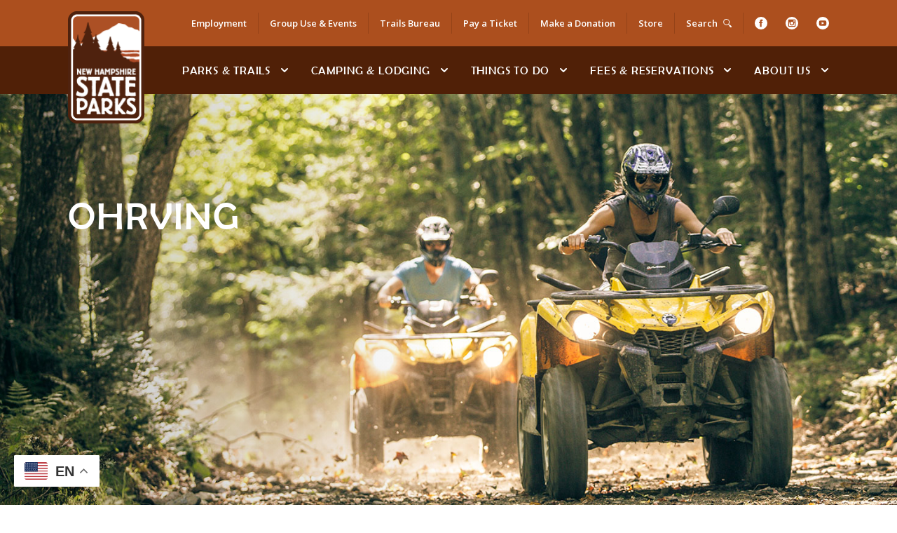

--- FILE ---
content_type: text/html; charset=utf-8
request_url: https://www.nhstateparks.org/things-to-do/off-road-recreational-vehicles
body_size: 24293
content:


<!DOCTYPE html>
<html dir="ltr" lang="en">

<head><meta charset="utf-8" /><title>
	NH State Parks - Off Road Recreational Vehicles
</title><meta name="viewport" content="width=device-width, initial-scale=1" /><meta name="apple-mobile-web-app-capable" content="yes" />
        
        <meta property="og:image" content="https://www.nhstateparks.org/NHStateParks/media/NHStateParks/Logos/NH_State-Parks_logo.png?ext=.png" />
        <meta property="og:title" content="NH State Parks - Off Road Recreational Vehicles" />
        <meta property="og:description" content="" />
        <meta property="og:site_name" content="NH State Parks">
        <meta property="og:url" content="https://www.nhstateparks.org/things-to-do/off-road-recreational-vehicles">

        
        <meta name="twitter:card" content="summary" />
        <meta name="twitter:site" content="@NHStateParks" />
        <meta name="twitter:title" content="NH State Parks - Off Road Recreational Vehicles" />
        <meta name="twitter:description" content="" />
        <meta name="twitter:image" content="https://www.nhstateparks.org/NHStateParks/media/NHStateParks/Logos/NH_State-Parks_logo.png?ext=.png" />

        
        <script type='application/ld+json'>
            {
                "@context": "http://schema.org/",
                "@type": "Organization",
                "address": {
                    "@type": "PostalAddress",
                    "addressLocality": "",
                    "addressRegion": "",
                    "postalCode": "",
                    "streetAddress": ""
                },
                "email": "",
                "faxNumber": "",
                "logo": "",
                "name": "",
                "telephone": "",
                "url": ""
            }
        </script>

        
        <style>
.table-scroll-wrapper td {
min-width: 250px;
}
</style>

<!-- Google Tag Manager -->
<script>(function(w,d,s,l,i){w[l]=w[l]||[];w[l].push({'gtm.start':
new Date().getTime(),event:'gtm.js'});var f=d.getElementsByTagName(s)[0],
j=d.createElement(s),dl=l!='dataLayer'?'&l='+l:'';j.async=true;j.src=
'https://www.googletagmanager.com/gtm.js?id='+i+dl;f.parentNode.insertBefore(j,f);
})(window,document,'script','dataLayer','GTM-5QJH28P');</script>
<!-- End Google Tag Manager -->

        
        <link rel="stylesheet" href="/ui/www/build/app.css?v=638520114160000000" />

        <!-- JS -->
        <script type="module" src="/ui/www/build/app.esm.js?v=639016848480000000"></script>

    <link rel="apple-touch-icon" sizes="180x180" href="/ui/www/assets/icon/apple-touch-icon.png" /><link rel="icon" type="image/png" sizes="32x32" href="/ui/www/assets/icon/favicon-32x32.png" /><link rel="icon" type="image/png" sizes="16x16" href="/ui/www/assets/icon/favicon-16x16.png" /><link rel="mask-icon" href="/ui/www/assets/icon/safari-pinned-tab.svg" color="#ab4f1f" /><meta name="msapplication-TileColor" content="#ab4f1f" /><meta name="theme-color" content="#ab4f1f" /><link rel="manifest" href="/ui/www/assets/site.webmanifest" /><link rel="preconnect" href="https://fonts.googleapis.com" /><link rel="preconnect" href="https://fonts.gstatic.com" crossorigin="" /><link rel="stylesheet" href="https://fonts.googleapis.com/css2?family=Open+Sans:wght@300..800&amp;display=fallback" /><link rel="stylesheet" href="https://use.typekit.net/con5gep.css" /><link rel="preload" as="font" type="font/woff2" crossorigin="" href="/ui/www/assets/fonts/Berlin-Sans-Font-Bureau-Regular.woff2" />

    
    <style>
        body { overflow-x: hidden; }
        .only-editor, .non-editor { display: none; }
        .is-editing .only-editor { display: block; }
        .not-editing .non-editor { display: block; }
        .comp-load-defer, .app-load-defer { visibility: hidden !important; }
        .hydrated .app-load-defer { visibility: visible !important; }
        .hydrated.comp-load-defer { visibility: visible !important; }
    </style>

    
    <style>
        .video-wrapper { 
            position: relative; 
            padding-bottom: 56.25%;
            overflow: hidden;
            max-width: 100%;
            height: auto;
        } 

        .video-wrapper iframe,
        .video-wrapper object,
        .video-wrapper embed { 
                position: absolute;
                top: 0;
                left: 0;
                width: 100%;
                height: 100%;
    }
    </style>

    <script>
        globalThis.assetPath = '/ui/www/assets';
    </script>
</head>
<body class="not-editing">
    
    <!-- Google Tag Manager (noscript) -->
<noscript><iframe src="https://www.googletagmanager.com/ns.html?id=GTM-5QJH28P"
height="0" width="0" style="display:none;visibility:hidden"></iframe></noscript>
<!-- End Google Tag Manager (noscript) -->

    <form method="post" action="/things-to-do/off-road-recreational-vehicles" id="aspnetForm">
<div class="aspNetHidden">
<input type="hidden" name="__CMSCsrfToken" id="__CMSCsrfToken" value="Un7mFbLBQ/12dVFQ+8vGjIRzKP4vzDP4ykudHZ0eCu2mji5dtu4hxYT2dnoVdUFq+o4W5IGKEZE6kfpH3HxOXmELl0W1nLypXnxh8C4Gt80=" />
<input type="hidden" name="__EVENTTARGET" id="__EVENTTARGET" value="" />
<input type="hidden" name="__EVENTARGUMENT" id="__EVENTARGUMENT" value="" />
<input type="hidden" name="__VIEWSTATE" id="__VIEWSTATE" value="f8QBpzykaQMwbwYEtZwSOutfgy2q7GMPc0P7ydXWTdn4xNUMS9uF+H3KIQnmkmDNinpxQpk6y462slsL8IDTGUiOEvcbb4Qfxwg1snLCY43EUECWdKTaJGbZN8PGRZMNduKXUwM22rndDc50HV0ZB5Ou/qF9x5RAmLCGWHeG+NnGGRqt8l9/mqJK/AVy1VmbZtQhzuPE0ISvcPEVFSnDUMh/M980+j0dFe2sOvG6bpnpM/twXKz87aWgVFj7NMScYKY8mgyUYEWbtKLUpSjyU/nbx+kuSuWyIfvc36LQTRCobG3U2prqZWPkxfdqL5VeymCleayp8clab6rA5BY1XNomkVV+vITcMIISZ0XPHAnGTuuyDgg0l9VUT8GFyiqPiMpLvDLo0aQBbhtm69pN9+CCJPND7SRYzSBqUxdlW5En5rFGw6SNstDF1TEvGiOwJJiBoq5K1lKOTX+HaAel/pXPfk5TlC/OMDrQLKOCFikKEKvga7Pu+Hjq6xibunwyWw2DTyviFH/[base64]/ubBXHrbP6U5kvq5cblMAYrv4ZPs9NtlouMl2PzhnM9IyPAPQO/Dc3Kh3kcnboehOJhsT9MfuWPBbdbx7KYFJl7an9zpgVm/[base64]/dj55umd+2lVaNW2/GYXBPLuLTZK+QeoGjIFUtAXfazAryWC+Y2P20dfgkvQ5H1NU+YsIGKdEyq5y1RNEq95i9mfCt/8TFaHHcYbVx07QrUl/xEvHVynsVI4OqoSkhKEN24MREEN3qgeUsmn1UcacgfckMoy3v+5zKGnCjX/qOjaF/mpI2E1wWJMD65Evfz80VuNDS75/Idw+IKZYStA9+8YHhHwVzUlI3ndWPo1arGg/msCcAyyG19hYM5/Lzof3Ac7oCgaIHZo1YBzcyJ7B8bQJrd+0sAR/henWlbUdhnsWkTpbUtqVx7VhW6is+Ti7bx/ESY5XPWAduplF1DZykK/eP29aYgGmkVb5cYckm9V+F1YZCinOBT7OvqatwWgeA0YG8n4PosvMWZnV2JEaSUh2lb4KgtO/eYsogKOpJnxYIgjijUUNQ6WRQUfrEmlCqVWHMT/Fac1dI+en15r0zW9MTSFoftp4i3uGVV1y3aoQW0YGz8SeqwiBaOIEMlQeDnrzXPWf1z26MKRm5or6O/F+ODzWxBxJiq4paDvJY389zhY5US7bP/[base64]/nQ7Z+R32buOcy0ag4kHQKCmHcb8SLe7ZlRYeK1SvrHehExsdYPlgYAGkqaWZ43g5GVEWIlO3wC/mX9CRa2BvUqGcNS/u2ntbGtK/2YtIboYa8KlgEMfI0I8G1g3p69jnITusvtFWDl1ruq5Dr3wlgCkQaCemwUW4rwVhwohbVayJ2kGPBxjZa3T3a2T5lhMex4K4c9mnlIVRYwiDWQzZCe1SZwZTTkL/X8Igk/0YIOHHZnuAz2N8SEgtlEcAgm8Ci4oEMrEOV8Y8djmcQ2z7AEQSb3yZWy3Crm+qaOd604ro6J3BCTNBpXaxI2H6vd1D+W8IyyjoR4BNE4TYjO2BmoBDRZb9fZ2w3v9fty4cPITx4mXI1q1eQMBHoUje3+3GfsBJVkowgwOsZSJPcVbN4QYAqdfeKgLaSG1JrnEnlXFcE/ayFtqYqBtvEEKInblaGBTJFHugH5fHKwVYpPHFIDdM918dgg2haVoVh54NImLCsI/DWmbslwkV0a/3boBg0k9Eo30Sa9cf47+Zvso39M7hzWhc1VFp0KizQVRLCRm7STydEYmu5V2ngrTuesc//UaqHbyoZRHfyXYpr+WRMfLO4oQf2THxvIDx7jhJoOt6X0h4XBSVLQmaF1+exu4c4bzqao0b8fiRTVi8pV23X+NhhZsOYjzK2+T+fnoO7aVVmMy3sB9kSU8CkpF3KjBJmuAQXGX6cMyw/qNuUzXub3lEuhEdzft+0DVUHCFY8UIPUGD/SVnqw+IjEGrVlr/GhrVjGFO4bbKOrhWMSaX+x7Yk8NmBSoV8f+UpYthZFRrbdFuFyuhAZANIbgHPuc5/Hxl5FcLruL5Cf9I8Xq1eiqBILYaFZcYpXaeOJQ51w19QzbsFZMGd5rLEIQEAmyZKUZNjTMkyY6Z0A4NkE5AZLGw2e9hapRfcH6tSWCh/WmCayPH2uuyA8CRJfXNYDiKYTAH7wVLKPfYvML94rOPkawyUOf3xiSieP7VirS/aPpGOnzLrC8qtNJC0CNe9XvapQHv9ztCwTnKfcgvU71guKQUCrK1WQt40A5axDgJ7/LtANfLPwPs7dL19+X+HIkF91nY7p4gXyOq+AAUA9fsNOK0B+UQYgRxcse4/KZ4hIFsZZCDnasXslORioaT42Zp0OsiVMKjC3Vlag/76ZtDUWxBkigG1REYPU2sHY+lyubA2s9tT5vI6xDhO/ZEHdO5GYEDkECsn4U7fexNLM/lCGNwcTaSdgL4gwqjRMs1RMdJDAPBtzdrKcoXPhwizf1xXo+vmyKPZLEOYpKRtY43kl+7DG3b1mQ5Es6bbWUJnKIplQ6sfLUpQI7cmiro+bWzpXWr8uRUSe5A/7UEJDeSyXZ+BoslZ7W60XOwRyRjFPS/qs0uvovG5zmUV8mQHqxBfszQ2+x0KuhX9PrjFl7LSB0Smgm2yqcd1CxofnpMfwbHH6YKY9LavqRKGxgQdYm9BhEKNI2lxj1crSuFOnvCza7QTOAvoVnnR3hE34l69OHemQ93op9phlI74IeV/F6RD8z7kJVSTzYJh15WfODslFesS9KeaGO/[base64]/QH2daJUO4xmFY/F4n45jrLFMdnjhFgAGIaL2y6g6UUmX8KDKs/g+L3nQCB5Wv9c1oC/O/zv4lBTWhZUIkIM6Y72A2v69f3G7h1EDEjuJTZgd+Zm994eS2YjgePJaMkufP/u+pqGExmYqeCrxcqAnDbSi8Q6Kkbe2NkWxMlSCoHEXemdhcKKC3A+u7jBsU+zXizJAtBVmlHRNZ359O/OVfOmYGTzSm4EkW4ac/lq6W0Q1Dgu228VMggECbKas4HagD/5y8LpnZXahhp6Hi91G1jbjDfHcakqbtdEZ38jSQqS4sIhhOLbmUGRonl4wFIwvMtLE0S+qq9uO9w1wb9hGRfpSkKR6NFm3sSJpFSf5jlT3yQFB2Ux5Hf8FZtGLV66ioH2Is6h3vkk+qXo1n4vbgS0gIQJbFc/fpeM+A4w5Xoh1+gMI2nWRkFMN/4JGz0kTeuzGPb5v8dNqxPDxR2bPH9qOhewXEoeW72V2o+4Nfx+QVc8ftfZ9C/bwd3mlgOjmOwrDxnYbHNjNzW2LqYp7R365+4KTPEl86mxwo06+bIpFpm707GXHxaxwfWBNOfTaTdG6W02qh5Hz9BdS+2c8QXbvnfPRhhgm3u/D2foYk77EKDHbu3CUljP10XKw3IuBnFQK1LVYNvCVE5D9mKyMBH4PsFItRGejhXuQx/ogPKheDAtQyhVIX5w28mK0bxcnnwoJAaNExiTAtDM8m5dzeomUkxdONy0KF3/nFdXrPCsF2fMO7k3lwvhessuWoG3NYeev7XDEuH2YObHwOsxTzJvsWGQPQq5wN22ZY2lOnh1rrrAhjPkYa8E7xK3DNc9cyQXq2pJLWkEyq/TPk667RZ5as0jlkikr13bcepe1DHaWijaKTvC3Em1+9m4e4CQgLAe3qAKyKJGzk7n8EwjCS8Kp034Fe9rJx31tmYnlhc16vnHJfkv1lXMHt98iqsD/QRNDMPOKR6mHCUxWRgmAHzIrpEm3QtT8k3qZo9EKzsjqRTFEOKn8pBhn3KTfHNgRxoIcwHDSJjTf7JQyIUaw9MrJAsSqT1Eoy94CefLsTGQhTR5ICBMcm/RkjvMstqWizkDF9ZXuczhT6daOlNx4qH0yy5QpWB/630keF7z9g6fTCe1cqNbcaoHzwzdnSKRMwiId7cXmGDAO4G5UmlCnU6qx8untzvmFHbYeEke2Q4aTuza16PI/XZhtgJSQjBNaUqM1MXBEmhyFeF2cncpSLTjj4whZWN8EBtUfzo7sIqc+kL+z5ZdGL3pWaZyltt7acEfd7KXAks3kOcGAoIhV37beoeKHpwzY+HjmLAoeuZycAC7iBWM05PojrwRhwXx2cS1GzqITqSpVCjFOCpMMG6RQ4CrXomCL3nmYgpyux/b02wk0kiZCPwOMu+er1Ih+o+1m+WnDjLlmrwTvE8bypImfHF+szsoqAYF9heTuyV31BDTyNtx5Rm5wIIX6VZPW6AI2meQPHvAgp22cOTgnzu3zWZLCqRNdrpbt8+VcJdUAI8z5X3SYTQBRl67Tr5f88VA/[base64]/uXu6RrBlNvAW20XDs/pCOKzWrEM1IL3syRfIWcet2nJ1U+rBM3mVIGakI9K93sr3z04WYmgF2+xTjAj2G4kCaGhDIgrFlqww7Tv9M4XME+pqc3vz/QPCIvuDQawwGDIGXGZtTH+R60NcqJJrAVOAdhBF+nKVTnkUThkas1lZg/IM3d86HQUeFCyDM1DJa43Sqa9Gl2jEsdYFTrupD+cjYCE4+xQwiTRSCx1uWJ1IvrFD/k67SX5/pT92iuKre9ysnhoXEnquwPJJIusofjf8XZ1HUm47ocx2anQVatSpS7FKnPFuYfr7BgZKVgZ/Xlxt4jAHLeigdonHcHcat+B74SM4uumBEAnto3IJp0zB3fGE6NG5cOESM/eNt4/S2tjDD9Ik0SpNEedlIDFS9EEUSgBZfiOgcoS6c0H202QnUv6BMbqXtWIdy+TJ1yQR2ne2VpbDdl1FXBvvAxmYECrFf5rk0sFS9ScYWybrY6fANbRdi/Rt3rTh2Dd4T4qZDGA3NZDSdxgrDzlpVzk0QGXAuArM5bxacH7zmedbpsYIvuwOmRmEcftOeMH+6DMmXDhm8XSKNQWEP5t53ywj6jNMwTCPurLMxNAaIYCFGYv243v0WviwkoyVam9Ilt/DAMD5d/eYAHyY8nqOVX1rTh0z9nwxRcTn1TkcajDVGHKw5+61gwDrWcblTwfQUcYgCyQ2QzVQ9b+M467C8xnGOSOBMm/vwgZv3DAd+LkIySxNOrWFKRtgDJYkDRIRdEsa1GXPHHnwm/lF8C9mn9NUYakvzX2rGD3ph9mr31x194WzMK9JnNl37HuBa/Fj3zWYxsT0+0dUq1CC2WH7+KXhVwnDhXH90u+kP+p0iNCrX3JNsvxV9vjDGaLozIfjnAImL9b5YA5cGPDBF0/iU+PIJNIJigzXfOkl8sBCs0LEuVSkbyFrzY7xPIJYwrUgmikFobzjD3ziPTBEfv2J8y60RzuouB5fZOBsk+pdeCpKmfeCWbVPZ3j9QizBVBHC/ekaYKAlErnqiznByu0mOVng6TWOBhpvmw5egMfR4NCaST80IlNJuJvrD+QsZalhSYb4bfqTdynzhX5CczKx/OnFQD7OzERDDc6xh/a1uJE8kvUDlZxL6xYhnpH7Mu7+zIk0OOMcpUhK4r40wzRwwVtaxHIW5uLBo/U5ekWGfcvKaVHiUAvu3ci8TduhvCfpPBRslY1vzYnLBc7KmqfmLuFJWQ2eRoX0zDvE2zx6vP7U1ZrAo9H3rWPVdJVH+YBwBzG211s/uhLosX8SePAx9wwLkChlh1sTk8aQHOFHIg85IIzSCrxYUPLHAWOG+y8L49M4kJxMJ1B+nX6xK2hH7W3XL3ecovk3BwENgEvZoXjRIOpnFIELVyy0mUtFpLT3oxazXV0xNPmiE2FXkSmfvbd74wmhgkP30NzSqhdBuqNP8kONZlTVo1VPmu5B4W4BoyryvzuC3By6W/QaNZu/A5tLNmEx6yVZ/aDsM5xprBx+GqbiTzGwXqPKcMTTrD78eSHb/TvTSb3yvhvp0f+DueiKeuj33Yw3FW2Xet/4WmaoA/tpj7QqI6jBdde3PlHBerIIxI3Nt7VkCO0smjsyAh4uiNGuvLHY07ZUcM+Mb2vXSTOkK+zk9Ysx8JczQnREAWmbgobT+KrFVMeOP7/FeWxiVKtZ93+Onl6kiErSCeUGciy4pYTqgKCzo3S1jScqso0PcyDEoAL3WvJNVNaPdZxUc9IwA2qXQFVWWTUbwKyzKOdx6Gx6sgXfT7uWxe3osERudVI1NtKtRX+oCQliwGWgmU3p4Z7StpkTFgEAHq/gpuAoPAY82lPhWaj0zb8PZ370q9DK0dY+OrF179u4NEPkeob7xNCybSd+UQoBKwfOT8VQ5SClo0SUyf4/[base64]/crWO277ji8KuQU/Jydpnsrp833r8kMAm0OLjVGJn9fjqcAZN9hlJeQ2FIQpNGEQ6hZ08fugpRr1LCz7Ircn+yjyGx6Mwgb1NmMBqb2HX69rS7iRUneO+gHPHzdicDx6opMhWttkoz/ZcRzZDRFFeejj3o8kBd4uhFN0a7OoW/8eVPqGYdjwdUK3kFwK+/88jj9p+qX4Cwt3ow6q0ejjaAgYisUBMF+clsaPq8XKNrqpgbki/fNAUkR9ilLoLGWY3fkqe+juo+VJmfVrwsM605gMSkHDfSM+JMnS10LitPDqGT6E5qe/yqHpiNMvk06TRPpMpZYoT0nrDnRukREcn+WWfQfPKhreWwuqesgYvcwKiO5oX3rQF5Gy7g47l6a9moA79oudWgZRrDgji67O33UsPjSKOubAYiu24T5OhpOF5Kb/aBjfzqiNnTeci3hbg8HkN8mMv5pOaOikhEWCHDT6FU8JHTQqKXx2vSynubc0zCxa5mt/F0zrU/xxe/AGSVIoS6ptIaf3p2T6+ikJsBQcoc2eSZdQVqGyKalf5pEHELAq6hvEPdnPZqOsd+RcrRVJExxgQjtYO2CwA2IJWup0TZK/Ap0P34q91Nc0eM1GB4fMI1g413hgOlpNV6Q/wzmL82b9qQQ0BM8aGdhmjJgNk6IxA3sxWd/pK0R8yE+SFqBH54tRisxws+AdkfEKx4RCDhsNrOJ6hzoVpojre2wuVHNRp2hLWqucutJdVNi4ms9ltX76qk6Jbb3CuyJTnBq/lmsf60s4V3aQCPwDDPSA1d3Q0vzfUr0P2KpnVMl8EhHoB7LOXAooD3pTntYe7J0sKObIPFm8YPh0UOduXpjy19iwMRvrAzji3/4d4u+jvVT0FMfKu6NlxsztOhgDOGTiXUwwBbphjXRd6eok6vPhm9G67sfQIWQpqR2mSHwcHGpZC/5rmgI5PJA79MKnDzI3b+2ZYmRHJ1PDEUBm0iTQcGotImoEem/kKws2i9+BxNmWwpdMc7q1aQ/oNi/kkI98FKOInyZ2qjz58bQLGESLqYih5pKA0QxgdeW3+dsdAa1/yCHQOgZdgsSQO6SJEaLLU+Fx0SKcjlROxpwgSxM3+Ynj9Jof+Xgx+HFCE1eCBVumq077rern892ufsdJXReCJDCzGLegFQBz3esZhzkyYl2kj+f+PFnbi/L5ahSgj3Pgclc5N7Bx4z6dEcxhq8Lcq0iuJhIBGsi2q4T9nMHwexAHSULjX8XHrMDFq6/p98N25STNJoEI8gKm17rfQq5IgzX47VG6VymuhtpGG9qGhnrjTse2qSjOEe9wz0yhhxwjyyTjb/KAUMO4m4IQErq7N7DMtj0eCC2BjDSUaqmvraZnzVnl57GM2Fr+E5MfExIiW8fCZkxivIPbJTE1DwQ5N3ckLK0tTThQZmtqxaKqr91cWqlvz9JCVmNlIqvEAHCcUe6iL7Ij2Cs5xVjvsn3fjD+jFaDNC5ZZFF+qj6Nrx/k9aE84DyMNyQMwfQPyp5K4ZIQV0uy4nFszyYpsMu23PeiIPwkeu2KOK0cPiIqv8J5AP7cNrROJCsTtXHU97FQE34p3fYeW9pKSfcrFhZlgcbtFV4/1faubmveEHNOULuQokiGhlVsn4EkhtgN0zrDF0TBse1T+3rXTxwMvVtJ/5gR/+RBwADsEjTuvDZ6+/md35DLH6i16PkwYi257zJ1oJ9zckoOiE+LfwL+qNuij0MTbxJzW7tXbCzlvStsjuX/A8j439jXBZKTFbCD/P3FGcKSrsv66X1yAW/FSBqm7gqcuyrAQPCIGbE+yOEkTOc5VZq6PATHT0pDseRT0Rdlj1FjhFI129FkbskGd6ln13Bep0gC9V3K+uXBdl7ZLklpDOp6pXkyI7thAuGt89rBRuWFWiXbr4s/iHUoyisncZ8eDVyClgn0e2VdMuFpfVu4oJvIixEaoHdpgQ+9SNn1Pwkk198C6PDUKBCaMenmB5dPTOeiBHeM73kao5MOAXxswK2ZLhAUcQPAI9bFCAmLquiG/zhvssjVfB8lf3ynmEzjiUVR9jdyH5hOB92L4dG7BcHmAn9n/uvDvwHiqckWXaFxjJ/PR6M6aC0ChRpAuRGmfwtji0Ogia1jOnZAzE6Y4rsdsCl/jkoA+wNcoDypQA60zFEfkmVmeAreTVnOC5zRM81fGUgKFRdOBecr+IfgP0rQ8aq2EuJRcz15J3kgTb4PeD+iK6kQzxXHVxA4z3TQTdIx/3eFNxpmlIeLoKujcFfES0G56ICLB+IBZR8xD5Lk1t7X0g74FXgsG6fjFuVC9RHDjjhqzZaJ/64MJdCau8A5Lv3Ujea8tBpF5tQLQUp3Ga/4ZsYl/JyQPlL5dd0v58gBputJPayatjAN8bZn0u9BwWgyzTQZ9bUdMDVldE9zK5vSIrK95xf4iTKANR6oaqy+zdhRHAon8G1G/B276CHEcfK2qBzNsbBECdMOpiMse8DuT9k9K2TbsfNaaoPiadjM/WTMggcWmTcz6nFHCqlKbn9g7X9iGA3z9Mp1z5ZvPDjlFrngcQG6RwDtiXEOr0WorzbVZGUzqgE/Q2JDkg6U/ObEi4U3yIdXJXhqOmIYiqG04YV2Be9bXuxYUcDzKFbyA9MylmC1he5iH1beFzoeZRGC6jYuKoAURZno1PGiko4kL+nn79yZBYReXOoVK0tOsijpj2ozcHdeVuF/q/S3RornPby6P3lSHuYDViDuSBvcBQhrTRB3U93wu/egUFDUjlqcWmbvp8GJMlHOFn8UC8+1A2CbRBaHxmGNioSUHiDTCqhe+c/xm1e6BM62XzxNCBpkxAie8st/xIXDuxws6yw/FF8r689Bq3TZTqAyxo5u5uOwmDWvXg74MVN3P7tgKwd8TKM3cicjm+kCaEI1Ao3SaVWZ4UwW8sv7oL0CfWaYMVrxV53x+Wj6dnnrWTGlhoSEWb/CzdJex83OC6iEKNjuVhqjJ5S50DjwMOKyzMBQLfBOrWU6PdpkU0kxzHAaq+wfKhQtbJseD6EYdN5PXuHT6K6rzH4MNiroq7lkh+XIXUxXk5id6ncg1zz2X3TCqblTnHV5r7dgS9HuNiCL5xlynsN9kXvzfhkHn/Es7m9u+VxgVIoPNPBiPu+J8+d8wEijK1ztfS0RVb+YyPPM3ET8U813NeQR3+O61SVWVlah3lZeLBddFhonzSdTtcoodJwEFynNmPA18+hDZ8i3g5Sth8linMd6sok0RGH05lVWpg5SY5uFL2zU4jjgasE5LCytb4ngs0RhW8MOrW9Dj+/eWGooGEX1XcCjbwkHN9GvaKr7D5ripEpK47IaWXazwEe6y047xjoG5unIwo/GMscQ0XP8PCYF9XM/yazdbzTqxefFUko0kKmq5+I9DYzHJeAhTQOjUnTd7zKhg1zPcztKpYiEn43lnEqs79YPPZ6qIfTQO1VAJ16ABDSgQrlIkL8yrb4M0JzvNipmh31iW7jHt/GMe2NJBUMXN+CgC6C8bDcLjhYa6nq6SEDb2bnooqmpkYDaSdKUAqqtZqWX0hJ4PoUL0ndzg3xIBCmcYatBm1CMseLv8POESXuYRU52k2dcQM2TBA+nMemXXvUT/ZRCZYjYGS7BPZUCiW9/CSyYHobjNo2D7XvILLZY4yXLWKIsJ9wejU/birelm362QiIwLS7e+KPL5v32nXNTK4BYEPzHA06cE5m41ba49GyF6TnBiOi2CY5nAujYSXSdKuWMxt3kiPr5KzFbTZJLRLY4kSTYrFyrLvZ/LHiKOZKNM8Rwvt7ExXzxhoO6e6VhwFUdoFUlvjqRoli56AzpUUNz6olGuLCvM3Mljgm8xLMvPRHmM65JflDrONH67DXmxEytPBst9qzx9FKS0XpQW5qh++hDoVj2mDPt7vw1GCr8FwUY2OL+rx2a8P/JbiINfhNifPs/zmRGTK6wm5YFQe6URwZT1ex03M28AJsHg7bPa24s4Fg2CehGHnaL76Fy9RJpHW3F9HjOxm3WqL+bkerMONj0pghXvRrqNEtYZwqHn0nkWLgfJw0WluwhNZkMGkItpB90tCnTew5NXMI66O1Cm46t1aHDq5Iy9ky/g7Q09vgB9Id7WWEZ14HaF3WN7XaJn7qMC1KTIChDKuwxjiayaPmBgZzAZGXJKmHfF5V3vKCfeHS3Db3XNWwtkzFtXvpeuS6jiaGQu4M4N/zG52aGR3r2BiCVLPUSSSMLrNfj1eYaOsv9Qi9UwCw6YL6MvQa/TDIoaXWYI12xEJuXMbDt8hRWSqRfIVcspwpy2OxClc1HFFR2fojPI0AmYd4+fsUBEOY/tiMms7vopEEeNSPpVqb8VHDdzZX4zZdwQLhkhZacHrRy8PDfTaAADUmQb0JYxBIbh5eh7si8XO0QavHuzl9Z+HqMpZAQlP8T/uCnLytseQeLoikkvuv7O8THmnk4OT+ikHXF5qngCy0UA7q7Ater9ox5Q9OWopdoHKoKmjPxf/dLpQzYLhqytgR2Q8yGWlfzwQl66sW2GAQyW/2693x2hlrfAZT/J1hh4dDxPtq4LJDjkOQDFNSDmBUW3F+mgrC+NahRm5IYuz9jYgnqTz5WGdhbo+E1UwLV+ou6pH/VW4mGvWMik+uOWKu3xN/[base64]/ATNZESFVlMiBIGHP+cejTrq6j8CKiIaiYbh+2dB62pcq0hyvLAdHgwPd0qtI1Z1tsI9+jIcLzp1r2KJpR44K0+M0Zd/ZwFNeveomAb8sUimeZEksiZ5ChV7Ua4ZE8s+X9sSJqX4Kl5cGxT0LZpQUuAFqtkZWHQ8JL1lZhT4408DyOYxsNRJSbC2ocitJy7KuiPNqBkilNPryufqKO9QDun6Pm7cTA5fU1fCUu9z3P0fHVi0AY6RUdBRM8cVY8HpzCpjTlZbeTD4qTD/Z+bhOyWooBnqMGylAi/uXrEd+dVHPOw1x7VUzaPa8Os2fN0iOi08840wmbZd6tkgr6peuhqBAkVCCtwIA0PzeXP0z3O6D/Hklun1XdbCfuBu/52EYlnPifPmyIbDr208QwHx97WL4oFi3zk68TiTgQywjAwZy5iQ+fDCIA7jWHXKS+28L4b76WwRd7BJlz6u4bJqDwl86fiGwoRDDbgi0ZLC4TR6DLfn0Jl3p+svXqitwTK3DWLCwexjoM94wQ5eCswNDs23cDF3Hi8We1qnHiUtY0PzD1/wBhO6pCkso6gSpKrghea1/G8fN2nJAB4irN/Gy8bvEYudBTRugnFHMj2AUTYS0BibB84Tli7eEP5ADrzq0Hw==" />
</div>

<script type="text/javascript">
//<![CDATA[
var theForm = document.forms['aspnetForm'];
if (!theForm) {
    theForm = document.aspnetForm;
}
function __doPostBack(eventTarget, eventArgument) {
    if (!theForm.onsubmit || (theForm.onsubmit() != false)) {
        theForm.__EVENTTARGET.value = eventTarget;
        theForm.__EVENTARGUMENT.value = eventArgument;
        theForm.submit();
    }
}
//]]>
</script>


<script src="/WebResource.axd?d=pynGkmcFUV13He1Qd6_TZLfhX04Nc-lzaDQ3o-B1YTlG1xqhcabZDn8VBUJmvrMhtMQwKHramzZozAbyAdmmmg2&amp;t=638942066805310136" type="text/javascript"></script>

<input type="hidden" name="lng" id="lng" value="en-US" />
<script type="text/javascript">
	//<![CDATA[

function PM_Postback(param) { if (window.top.HideScreenLockWarningAndSync) { window.top.HideScreenLockWarningAndSync(1080); } if(window.CMSContentManager) { CMSContentManager.allowSubmit = true; }; __doPostBack('ctl00$manPortal$am',param); }
function PM_Callback(param, callback, ctx) { if (window.top.HideScreenLockWarningAndSync) { window.top.HideScreenLockWarningAndSync(1080); }if (window.CMSContentManager) { CMSContentManager.storeContentChangedStatus(); };WebForm_DoCallback('ctl00$manPortal$am',param,callback,ctx,null,true); }
//]]>
</script>
<script src="/ScriptResource.axd?d=NJmAwtEo3Ipnlaxl6CMhvjHENSCWJlnYwLB4iVEMy5WX4I7bC-TIm0zqpYVVtDSQBNXDcGv8e19bXsLbDKBTxLc1YKT05iBqs71S3hLsa_Kfmuf0dg1_hwMqFa7kD5aoqBOAn__Bh5QRR6N0BYr7xtC5PmID2Z8GTVDI5VCK59U1&amp;t=32e5dfca" type="text/javascript"></script>
<script src="/ScriptResource.axd?d=dwY9oWetJoJoVpgL6Zq8ODTzqR-uCsqwD0MZP9rjW35oEX9mY342BISbsmxTDHnSSGyzNJF0yQFdfsRYTNo8ZQ7_NYxEd4JpgHRqYAj2tXnJPHMggSd9tVIcQClSsEsyd3bJuAfqgulB4bwXVFDsTldGdDJMglPhVP_T5uh7hfg1&amp;t=32e5dfca" type="text/javascript"></script>
<script type="text/javascript">
	//<![CDATA[

var CMS = CMS || {};
CMS.Application = {
  "language": "en",
  "imagesUrl": "/CMSPages/GetResource.ashx?image=%5bImages.zip%5d%2f",
  "isDebuggingEnabled": false,
  "applicationUrl": "/",
  "isDialog": false,
  "isRTL": "false"
};

//]]>
</script>
<div class="aspNetHidden">

	<input type="hidden" name="__VIEWSTATEGENERATOR" id="__VIEWSTATEGENERATOR" value="3D8713E4" />
</div>
        <script type="text/javascript">
//<![CDATA[
Sys.WebForms.PageRequestManager._initialize('ctl00$manScript', 'aspnetForm', ['tctl00$ctxM',''], [], [], 90, 'ctl00');
//]]>
</script>

        

        

<app-menu class="comp-load-defer" role="banner">
    <a href="/" class="logo">
        <img alt="New Hampshire State Parks" src="/NHStateParks/media/NHStateParks/Logos/NH_State-Parks_logo.png?ext=.png" width="94" />
    </a>
    <div class="top"></div>
    <div class="banner">
        <button type="button" class="toggle-menu">
            <span>Menu</span>
            <app-icon icon="menu"></app-icon>
        </button>
    </div>

    <div id="ctl00_header_panelBottom" class="bottom">
	
        <app-search>
            <input type="text" name="searchinput" placeholder="Search NH State Parks site…" />
            <button type="button">
                <app-icon icon="search"></app-icon>
            </button>
        </app-search>
        

<app-primary-nav role="navigation">
    <ul class="flex-gap">
        
                <li>
                    <a class="" href="/find-parks-trails" title="Parks & Trails"
                        target="_self" aria-label="Find Parks & Trails">
                        Parks & Trails
                    </a>
                    
                        <button type="button">
                            <app-icon icon="chevron-down"></app-icon>
                        </button> 
                        <nav class="subnav">                   
                            <ul>
                                
                                        <li>
                                            <a class="cta " href="/find-parks-trails" title=""
                                                target="_self" aria-label="">
                                                <span>Find Parks & Trails</span>
                                                <app-icon icon="chevron-right"></app-icon>
                                            </a>
                                        </li>
                                    
                                        <li>
                                            <a class="cta " href="/find-parks-trails/types-of-nh-state-parks" title="Types of NH State Parks"
                                                target="_self" aria-label="Browse Types of NH State Parks">
                                                <span>Types of NH State Parks</span>
                                                <app-icon icon="chevron-right"></app-icon>
                                            </a>
                                        </li>
                                    
                                        <li>
                                            <a class="cta " href="/find-parks-trails/find-trails-maps-clubs" title="Find Trail Maps & Clubs"
                                                target="_self" aria-label="Find Trail Maps & Clubs">
                                                <span>Find Trail Maps & Information</span>
                                                <app-icon icon="chevron-right"></app-icon>
                                            </a>
                                        </li>
                                    
                                        <li>
                                            <a class="cta " href="/find-parks-trails/pet-friendly-parks-trails" title="Pet-friendly Parks & Trails"
                                                target="_self" aria-label="Locate Pet-friendly Parks & Trails">
                                                <span>Pet-friendly Parks & Trails</span>
                                                <app-icon icon="chevron-right"></app-icon>
                                            </a>
                                        </li>
                                    
                                        <li>
                                            <a class="cta " href="/find-parks-trails/types-of-nh-state-parks/historic-sites" title="Historic Sites"
                                                target="_self" aria-label="Historic Sites in NH State Park System">
                                                <span>Historic Sites</span>
                                                <app-icon icon="chevron-right"></app-icon>
                                            </a>
                                        </li>
                                    
                                        <li>
                                            <a class="cta " href="https://www.nhstateparks.org/about-nh-parks/who-we-are/park-accessibility" title="Accessibility"
                                                target="_self" aria-label="Parks with Accessibility ">
                                                <span>Accessibility</span>
                                                <app-icon icon="chevron-right"></app-icon>
                                            </a>
                                        </li>
                                    
                            </ul>
                            <div>
                                
                                        <a href="/find-parks-trails" target="_blank">
                                            <img src="/NHStateParks/media/NHStateParks/Main-Nav-Images/find_a_park_main_nav_500x500.jpg?ext=.jpg" alt="Franconia Notch State Park Cannon Mountain" title="Find a Park" />
                                            <span>Find a Park</span>
                                        </a>
                                    
                                        <a href="/find-parks-trails/pet-friendly-parks-trails" target="_self">
                                            <img src="/NHStateParks/media/NHStateParks/Main-Nav-Images/pet-friendly_main-nav_500x500.jpg?ext=.jpg" alt="Hikers with a dog at Moose Brook State Park" title="Visiting with Pets" />
                                            <span>Visiting with Pets</span>
                                        </a>
                                    
                            </div>
                        </nav>
                    
                </li>
            
                <li>
                    <a class="" href="/things-to-do/camping" title="Camping & Lodging"
                        target="_self" aria-label="Camping & Lodging at NH State Parks">
                        Camping & Lodging
                    </a>
                    
                        <button type="button">
                            <app-icon icon="chevron-down"></app-icon>
                        </button> 
                        <nav class="subnav">                   
                            <ul>
                                
                                        <li>
                                            <a class="cta " href="/things-to-do/camping" title=""
                                                target="_self" aria-label="Locate a Campsite">
                                                <span>Find Your Perfect Campsite</span>
                                                <app-icon icon="chevron-right"></app-icon>
                                            </a>
                                        </li>
                                    
                                        <li>
                                            <a class="cta " href="/find-camping-lodging/find-nh-cabin" title="Find NH Cabin"
                                                target="_self" aria-label="Find a Cabin or Lodge ">
                                                <span>Cabins & Lodges</span>
                                                <app-icon icon="chevron-right"></app-icon>
                                            </a>
                                        </li>
                                    
                                        <li>
                                            <a class="cta " href="/find-camping-lodging/availability-this-weekend" title="Availability This Weekend"
                                                target="_self" aria-label="See available this weekend">
                                                <span>Availability This Weekend</span>
                                                <app-icon icon="chevron-right"></app-icon>
                                            </a>
                                        </li>
                                    
                                        <li>
                                            <a class="cta " href="https://newhampshirestateparks.reserveamerica.com/viewAllLotteries.do?tti=Lottery" title="Camping Lotteries"
                                                target="_self" aria-label="Enter the lottery for a campsite">
                                                <span>Camping Lotteries</span>
                                                <app-icon icon="chevron-right"></app-icon>
                                            </a>
                                        </li>
                                    
                                        <li>
                                            <a class="cta " href="/find-camping-lodging/camping-policies" title="Camping Policies"
                                                target="_self" aria-label="Campground Policies">
                                                <span>Camping Policies</span>
                                                <app-icon icon="chevron-right"></app-icon>
                                            </a>
                                        </li>
                                    
                            </ul>
                            <div>
                                
                                        <a href="/things-to-do/camping" target="_self">
                                            <img src="/NHStateParks/media/NHStateParks/Main-Nav-Images/find_your_perfect_campsite-main-nav-500x500.jpg?ext=.jpg" alt="pawtuckaway campsite toasting marshmallows" title="Find Your Perfect Campsite" />
                                            <span>Find Your Perfect Campsite</span>
                                        </a>
                                    
                                        <a href="/find-camping-lodging/find-nh-cabin" target="_self">
                                            <img src="/NHStateParks/media/NHStateParks/Main-Nav-Images/find_your_perfect_cabin-main-nav-500x500.jpg?ext=.jpg" alt="camper cabin at coleman state park" title="Find Your Perfect Cabin" />
                                            <span>Find Your Perfect Cabin</span>
                                        </a>
                                    
                            </div>
                        </nav>
                    
                </li>
            
                <li>
                    <a class="" href="/things-to-do" title="Things To Do"
                        target="_self" aria-label="Types of things to do">
                        Things To Do
                    </a>
                    
                        <button type="button">
                            <app-icon icon="chevron-down"></app-icon>
                        </button> 
                        <nav class="subnav">                   
                            <ul>
                                
                                        <li>
                                            <a class="cta " href="https://www.nhstateparks.org/things-to-do/goosechase-scavenger-hunt" title="Goosechase Scavenger Hunt"
                                                target="_blank" aria-label="NH State Parks Scavenger Hunt">
                                                <span>Goosechase Scavenger Hunt</span>
                                                <app-icon icon="chevron-right"></app-icon>
                                            </a>
                                        </li>
                                    
                                        <li>
                                            <a class="cta " href="/things-to-do/hiking" title="Hiking"
                                                target="_self" aria-label="Find hiking at NH State Parks">
                                                <span>Hiking</span>
                                                <app-icon icon="chevron-right"></app-icon>
                                            </a>
                                        </li>
                                    
                                        <li>
                                            <a class="cta " href="/things-to-do/biking" title="Biking at NH State Parks "
                                                target="_self" aria-label="Find Biking Trails at NH State Parks">
                                                <span>Biking</span>
                                                <app-icon icon="chevron-right"></app-icon>
                                            </a>
                                        </li>
                                    
                                        <li>
                                            <a class="cta " href="/things-to-do/winter-recreation" title="Winter Recreation at NH State Parks "
                                                target="_self" aria-label="Types of winter recreation">
                                                <span>Winter Recreation</span>
                                                <app-icon icon="chevron-right"></app-icon>
                                            </a>
                                        </li>
                                    
                                        <li>
                                            <a class="cta " href="/things-to-do/downhill-skiing" title="Downhill Skiing"
                                                target="_self" aria-label="Downhill Skiing at NH State Parks ">
                                                <span>Downhill Skiing</span>
                                                <app-icon icon="chevron-right"></app-icon>
                                            </a>
                                        </li>
                                    
                                        <li>
                                            <a class="cta " href="/things-to-do/cross-country-skiing-or-snowshoeing" title="Snowshoeing XC Skiing"
                                                target="_self" aria-label="Find Snowshoeing XC Skiing at NH State Parks ">
                                                <span>Snowshoeing & XC Skiing</span>
                                                <app-icon icon="chevron-right"></app-icon>
                                            </a>
                                        </li>
                                    
                                        <li>
                                            <a class="cta " href="/things-to-do/snowmobiling" title="Snowmobiling"
                                                target="_self" aria-label="Snowmobiling at NH State Parks">
                                                <span>Snowmobiling</span>
                                                <app-icon icon="chevron-right"></app-icon>
                                            </a>
                                        </li>
                                    
                                        <li>
                                            <a class="cta " href="/things-to-do/mushing" title="Mushing at NH State Parks "
                                                target="_blank" aria-label="Trails for mushing at NH State Parks ">
                                                <span>Mushing</span>
                                                <app-icon icon="chevron-right"></app-icon>
                                            </a>
                                        </li>
                                    
                                        <li>
                                            <a class="cta " href="/things-to-do/camping" title="Camping at NH State Parks"
                                                target="_self" aria-label="Find campsites at NH State Parks ">
                                                <span>Camping</span>
                                                <app-icon icon="chevron-right"></app-icon>
                                            </a>
                                        </li>
                                    
                                        <li>
                                            <a class="cta " href="/things-to-do/swimming" title="Find Swimming at NH State Parks "
                                                target="_self" aria-label="Find Swimming Areas at NH State Parks ">
                                                <span>Swimming</span>
                                                <app-icon icon="chevron-right"></app-icon>
                                            </a>
                                        </li>
                                    
                                        <li>
                                            <a class="cta " href="/things-to-do/off-road-recreational-vehicles" title="Off Road Recreational Vehicles"
                                                target="_self" aria-label="Find Parks with Off Road Recreational Vehicle Trails">
                                                <span>OHRVing</span>
                                                <app-icon icon="chevron-right"></app-icon>
                                            </a>
                                        </li>
                                    
                                        <li>
                                            <a class="cta " href="https://www.nhstateparks.org/find-parks-trails/types-of-nh-state-parks/historic-sites" title="NH State Historic Sites Locations"
                                                target="_self" aria-label="Find NH State Historic Sites">
                                                <span>NH State Historic Sites</span>
                                                <app-icon icon="chevron-right"></app-icon>
                                            </a>
                                        </li>
                                    
                                        <li>
                                            <a class="cta " href="https://www.nhstateparks.org/about-nh-parks/who-we-are/discover-the-power-of-parks" title="Interpretive Nature Programs"
                                                target="_self" aria-label="Find NH State Parks with Nature Programs">
                                                <span>Nature Programs</span>
                                                <app-icon icon="chevron-right"></app-icon>
                                            </a>
                                        </li>
                                    
                                        <li>
                                            <a class="cta " href="/things-to-do/equestrian" title="Equestrian"
                                                target="_blank" aria-label="Find NH State Parks with horseback riding trails">
                                                <span>Equestrian</span>
                                                <app-icon icon="chevron-right"></app-icon>
                                            </a>
                                        </li>
                                    
                            </ul>
                            <div>
                                
                                        <a href="/things-to-do/hiking" target="_self">
                                            <img src="/NHStateParks/media/NHStateParks/Main-Nav-Images/thingstodo_hiking_main_nav_500x500.jpg?ext=.jpg" alt="hikers_rollins_state_park" title="Hiking " />
                                            <span>Hiking </span>
                                        </a>
                                    
                                        <a href="https://www.nhstateparks.org/things-to-do/biking" target="_self">
                                            <img src="/NHStateParks/media/NHStateParks/CTA-Tiles/thingstodo_biking_main_nav_500x500.jpg?ext=.jpg" alt="woman and man mt biking at bear brook state park" title="Biking" />
                                            <span>Biking</span>
                                        </a>
                                    
                                        <a href="https://www.nhstateparks.org/things-to-do/off-road-recreational-vehicles" target="_self">
                                            <img src="/NHStateParks/media/NHStateParks/Main-Nav-Images/thingstodo_ohrving_main_nav_500x500.jpg?ext=.jpg" alt="young family ohrving at coleman state park" title="OHRVing" />
                                            <span>OHRVing</span>
                                        </a>
                                    
                            </div>
                        </nav>
                    
                </li>
            
                <li>
                    <a class="" href="/fees-reservations" title="Fees & Reservations"
                        target="_self" aria-label="Fees & Reservations">
                        Fees & Reservations
                    </a>
                    
                        <button type="button">
                            <app-icon icon="chevron-down"></app-icon>
                        </button> 
                        <nav class="subnav">                   
                            <ul>
                                
                                        <li>
                                            <a class="cta " href="/fees-reservations/make-an-online-reservation" title=""
                                                target="_self" aria-label="">
                                                <span>Day Use Reservations</span>
                                                <app-icon icon="chevron-right"></app-icon>
                                            </a>
                                        </li>
                                    
                                        <li>
                                            <a class="cta " href="/fees-reservations/camping-rates-reservations" title=""
                                                target="_self" aria-label="">
                                                <span>Camping Rates & Reservations</span>
                                                <app-icon icon="chevron-right"></app-icon>
                                            </a>
                                        </li>
                                    
                                        <li>
                                            <a class="cta " href="http://www.nhstateparks.org/fees-reservations/parking-entry-parking-fees" title="Entry & Parking Fees"
                                                target="_blank" aria-label="">
                                                <span>Entry and Parking Fees</span>
                                                <app-icon icon="chevron-right"></app-icon>
                                            </a>
                                        </li>
                                    
                                        <li>
                                            <a class="cta " href="https://www.nhstateparks.org/nh-state-park-lotteries" title=""
                                                target="_self" aria-label="">
                                                <span>NH State Park Lotteries</span>
                                                <app-icon icon="chevron-right"></app-icon>
                                            </a>
                                        </li>
                                    
                                        <li>
                                            <a class="cta " href="/fees-reservations/operating-schedules" title="Operating Schedules"
                                                target="_blank" aria-label="">
                                                <span>Operating Schedules</span>
                                                <app-icon icon="chevron-right"></app-icon>
                                            </a>
                                        </li>
                                    
                                        <li>
                                            <a class="cta " href="/fees-reservations/buy-or-renew-a-season-pass" title=""
                                                target="_self" aria-label="">
                                                <span>Passes & Promotions</span>
                                                <app-icon icon="chevron-right"></app-icon>
                                            </a>
                                        </li>
                                    
                                        <li>
                                            <a class="cta " href="/fees-reservations/pay-a-ticket" title="Seacoast Parking"
                                                target="_self" aria-label="">
                                                <span>Seacoast Parking</span>
                                                <app-icon icon="chevron-right"></app-icon>
                                            </a>
                                        </li>
                                    
                                        <li>
                                            <a class="cta " href="/rentals/boat-rentals" title="Boat Rentals"
                                                target="_self" aria-label="">
                                                <span>Boat Rentals</span>
                                                <app-icon icon="chevron-right"></app-icon>
                                            </a>
                                        </li>
                                    
                                        <li>
                                            <a class="cta " href="/fees-reservations/rentals" title="Group Use & Events"
                                                target="_blank" aria-label="">
                                                <span>Group Use & Events</span>
                                                <app-icon icon="chevron-right"></app-icon>
                                            </a>
                                        </li>
                                    
                                        <li>
                                            <a class="cta " href="/fees-reservations/buy-a-nh-parks-gift-card" title=""
                                                target="_self" aria-label="">
                                                <span>Buy a NH Parks Gift Card</span>
                                                <app-icon icon="chevron-right"></app-icon>
                                            </a>
                                        </li>
                                    
                                        <li>
                                            <a class="cta " href="/fees-reservations/buy-a-specialty-license-plate" title=""
                                                target="_self" aria-label="">
                                                <span>Buy a State Parks License Plate</span>
                                                <app-icon icon="chevron-right"></app-icon>
                                            </a>
                                        </li>
                                    
                                        <li>
                                            <a class="cta " href="https://estore.cannonmt.com/" title=""
                                                target="_blank" aria-label="">
                                                <span>Cannon Mountain - Tram Tickets & Ski Passes</span>
                                                <app-icon icon="chevron-right"></app-icon>
                                            </a>
                                        </li>
                                    
                            </ul>
                            <div>
                                
                                        <a href="/fees-reservations/make-an-online-reservation" target="_self">
                                            <img src="/NHStateParks/media/NHStateParks/Main-Nav-Images/day_use_res_main_nav_500x500.jpg?ext=.jpg" alt="family on the beach at pawtuckaway lake " title="Day Use Reservations" />
                                            <span>Day Use Reservations</span>
                                        </a>
                                    
                                        <a href="/fees-reservations/rentals/pavillions-group-use-areas" target="_self">
                                            <img src="/NHStateParks/media/NHStateParks/Main-Nav-Images/pavilion_res_main_nav_500x500.jpg?ext=.jpg" alt="winslow state park pavilion early fall" title="Pavilion Reservation" />
                                            <span>Pavilion Reservation</span>
                                        </a>
                                    
                                        <a href="/fees-reservations/camping-rates-reservations" target="_self">
                                            <img src="/NHStateParks/media/NHStateParks/Main-Nav-Images/camping_res_main_nav_500x500_1.jpg?ext=.jpg" alt="young in a hammock at a campsite" title="Camping Reservations" />
                                            <span>Camping Reservations</span>
                                        </a>
                                    
                            </div>
                        </nav>
                    
                </li>
            
                <li>
                    <a class="" href="/about-nh-parks" title="About Us"
                        target="_self" aria-label="">
                        About Us
                    </a>
                    
                        <button type="button">
                            <app-icon icon="chevron-down"></app-icon>
                        </button> 
                        <nav class="subnav">                   
                            <ul>
                                
                                        <li>
                                            <a class="cta " href="/about-nh-parks/employment" title="Employment"
                                                target="_self" aria-label="">
                                                <span>Employment</span>
                                                <app-icon icon="chevron-right"></app-icon>
                                            </a>
                                        </li>
                                    
                                        <li>
                                            <a class="cta " href="/about-nh-parks/who-we-are" title="Who We Are"
                                                target="_self" aria-label="">
                                                <span>Who We Are</span>
                                                <app-icon icon="chevron-right"></app-icon>
                                            </a>
                                        </li>
                                    
                                        <li>
                                            <a class="cta " href="/about-nh-parks/what-we-do" title="What We Do"
                                                target="_self" aria-label="">
                                                <span>What We Do</span>
                                                <app-icon icon="chevron-right"></app-icon>
                                            </a>
                                        </li>
                                    
                                        <li>
                                            <a class="cta " href="/about-nh-parks/who-we-are/trails-bureau" title="Trails Bureau"
                                                target="_self" aria-label="">
                                                <span>Trails Bureau</span>
                                                <app-icon icon="chevron-right"></app-icon>
                                            </a>
                                        </li>
                                    
                                        <li>
                                            <a class="cta " href="/about-nh-parks/who-we-are/community-recreation" title="Community Recreation"
                                                target="_self" aria-label="">
                                                <span>Community Recreation Bureau</span>
                                                <app-icon icon="chevron-right"></app-icon>
                                            </a>
                                        </li>
                                    
                                        <li>
                                            <a class="cta " href="/about-nh-parks/projects-and-improvements" title="Projects & Improvements"
                                                target="_self" aria-label="">
                                                <span>Projects & Improvements</span>
                                                <app-icon icon="chevron-right"></app-icon>
                                            </a>
                                        </li>
                                    
                                        <li>
                                            <a class="cta " href="/about-nh-parks/park-administration-legislation" title="Park Administration & Legislation"
                                                target="_self" aria-label="">
                                                <span>Park Administration & Legislation</span>
                                                <app-icon icon="chevron-right"></app-icon>
                                            </a>
                                        </li>
                                    
                                        <li>
                                            <a class="cta " href="/about-nh-parks/press-releases" title="Press Releases"
                                                target="_self" aria-label="">
                                                <span>Press Releases</span>
                                                <app-icon icon="chevron-right"></app-icon>
                                            </a>
                                        </li>
                                    
                                        <li>
                                            <a class="cta " href="/about-nh-parks/donate" title="Donate"
                                                target="_blank" aria-label="">
                                                <span>Donate</span>
                                                <app-icon icon="chevron-right"></app-icon>
                                            </a>
                                        </li>
                                    
                            </ul>
                            <div>
                                
                            </div>
                        </nav>
                    
                </li>
            
    </ul>
</app-primary-nav>
        

<app-utility-nav role="navigation">
    <ul>
        
                <li>
                    <a class="" href="http://www.nhstateparks.org/about-nh-parks/employment" title="Employment Opportunities"
                        target="_blank" aria-label="Employment Opportunities">
                        Employment
                    </a>
                </li>
            
                <li>
                    <a class="" href="https://www.nhstateparks.org/fees-reservations/rentals" title="Group Use & Event Space Rentals"
                        target="_self" aria-label="Group Use & Events">
                        Group Use & Events
                    </a>
                </li>
            
                <li>
                    <a class="" href="/about-nh-parks/who-we-are/trails-bureau" title="Trails Bureau Information"
                        target="_self" aria-label="Trails Bureau Information">
                        Trails Bureau
                    </a>
                </li>
            
                <li>
                    <a class="" href="/pay-a-citation-or-parking-ticket" title="Pay a Citation or Parking Ticket"
                        target="_self" aria-label="Pay a Ticket">
                        Pay a Ticket
                    </a>
                </li>
            
                <li>
                    <a class="" href="/about-nh-parks/donate" title="Donate to Parks Trails Bureau or Historic Sites"
                        target="_blank" aria-label="Make a Donation">
                        Make a Donation
                    </a>
                </li>
            
                <li>
                    <a class="" href="/shop-online-store" title="Shop Online Store"
                        target="_self" aria-label="Shop in Our Online Store">
                        Store
                    </a>
                </li>
            
        <li class="open-search">
            <button type="button">
                <span>Search</span>
                <app-icon icon="search"></app-icon>
            </button>
            <app-overlay id="search-overlay"></app-overlay>
        </li>
    </ul>

    

<ul class="social-icons">
    
    <li>
        <a href="https://www.facebook.com/NewHampshireStateParks" target="_blank">
            <app-icon icon="facebook"></app-icon>
        </a>
    </li>
    
    <li>
        <a href="https://www.instagram.com/nhstateparks" target="_blank">
            <app-icon icon="instagram"></app-icon>
        </a>
    </li>
    
    <li>
        <a href="https://www.youtube.com/nhstateparks" target="_blank">
            <app-icon icon="youtube"></app-icon>
        </a>
    </li>
    
</ul>

</app-utility-nav>
    
</div>
</app-menu>

<app-overlay id="menu-overlay"></app-overlay>

        
                <a href="#main" class="skip-to-main" tabindex="1">Skip to main content</a>
                <main id="main">
                    
	
    <app-hero>
        <div class="background">
            <img class="desktop-image" src="/NHStateParks/media/NHStateParks/New_Hero-Banners/ohrving_hero_1920x750.jpg?ext=.jpg" alt="two OHRVs on dirt road" />
<img class="mobile-image" src="/NHStateParks/media/NHStateParks/New_Hero-Banners/New_Hero-Banners_Mobile/ohrving_new_CTA-full-mobile_960x1433.jpg?ext=.jpg" alt="woman driving an OHRV" />
            
        </div>

        <section>
            
                <h1>OHRVing</h1>
            
        </section>
    </app-hero>

	
    <section class="generic-text " >
        <p>Riding Off Highway Recreational Vehicles (OHRV) (ATV&#39;s, UTV&#39;s and trail bikes) is an increasingly popular trail use in New Hampshire.</p>

<p>Through the cooperative efforts of landowners, volunteer organizations, and the State, roughly 1200 miles of trails are open for summertime OHRV riding.</p>

<p>The trail system includes several multi-use Recreational Rail Trails throughout the state that are owned/managed by New Hampshire., many that are part of the local OHRV club network, and an integral piece of the overall OHRV Trail System within the state.</p>
New Hampshire is also home to the largest interconnected trail network within the northeast, one of the largest in the country, Ride the Wilds. A national destination, this system affords riders access to restaurants, shops, gas, and other destinations, while allowing them to view the state&rsquo;s breathtaking scenery.<br />
<br />
Whether you ride your own OHRV or&nbsp;<a href="https://www.wildlife.nh.gov/highway-recreational-vehicles-ohrv-and-snowmobiles/nh-ohrvsnowmobile-rental-agents" target="_blank">rent</a>&nbsp;one, you are sure to enjoy the experience of riding in New Hampshire.
    </section>

	
    <app-image-callout class="hydrated blue">
        <app-carousel auto-play bullet-nav type="carousel">
            <div>
                
                    <div>
                        <img class="desktop-image" alt="young couple ohrving taking break by a lake" src="/NHStateParks/media/NHStateParks/CTA-Standard_1-3-Image_2-3-Text/ohrving_coleman_CTA_680x500.jpg?ext=.jpg" style="width: 100%; height: 100%;" />
                        <img class="mobile-image" alt="young couple ohrving taking break by a lake" src="/NHStateParks/media/NHStateParks/CTA-Standard_1-3-Image_2-3-Text/ohrving_coleman_CTA_680x500-mobile.jpg?ext=.jpg" style="width: 100%; height: 100%;" />
                    </div>
                
                    <div>
                        <img class="desktop-image" alt="ohrving at coleman state park" src="/NHStateParks/media/NHStateParks/CTA-Standard_1-3-Image_2-3-Text/ohrving_coleman_CTA_2_680x500.jpg?ext=.jpg" style="width: 100%; height: 100%;" />
                        <img class="mobile-image" alt="ohrving at coleman state park" src="/NHStateParks/media/NHStateParks/CTA-Standard_1-3-Image_2-3-Text/ohrving_coleman_CTA_2_680x500-mobile.jpg?ext=.jpg" style="width: 100%; height: 100%;" />
                    </div>
                
            </div>
        </app-carousel>

        <section>
            
                <h2>Club and Trail Information</h2>
            
                <div class="ctas">
                    <div class="flex-gap">
                        
                            <a href="/find-parks-trails/find-trails-maps-clubs/trail-advisories-and-closures" target=""
                                class="cta button">
                                Read More
                            </a>
                        
                    </div>
                </div>
            
        </section>
    </app-image-callout>

	
    <app-image-callout class="hydrated flipped">
        <app-carousel auto-play bullet-nav type="carousel">
            <div>
                
                    <div>
                        <img class="desktop-image" alt="jericho mountain state park beach in autumn" src="/NHStateParks/media/NHStateParks/CTA-Standard_1-3-Image_2-3-Text/jericho-mtn_sept-2019_04.jpg?ext=.jpg" style="width: 100%; height: 100%;" />
                        <img class="mobile-image" alt="jericho mountain state park beach in autumn" src="/NHStateParks/media/NHStateParks/CTA-Standard_1-3-Image_2-3-Text/Visit-Jericho-(CTA-Standard)-2-mobile.jpg?ext=.jpg" style="width: 100%; height: 100%;" />
                    </div>
                
                    <div>
                        <img class="desktop-image" alt="cabin at campsite in jericho mt state park" src="/NHStateParks/media/NHStateParks/CTA-Standard_1-3-Image_2-3-Text/camping-reservations-jericho-2_CTA-std_680x500.jpg?ext=.jpg" style="width: 100%; height: 100%;" />
                        <img class="mobile-image" alt="cabin at campsite in jericho mt state park" src="/NHStateParks/media/NHStateParks/CTA-Standard_1-3-Image_2-3-Text/camping-reservations-jericho-2_CTA-std_680x500.jpg?ext=.jpg" style="width: 100%; height: 100%;" />
                    </div>
                
                    <div>
                        <img class="desktop-image" alt="ohrving at jericho mountain state park in fall" src="/NHStateParks/media/NHStateParks/CTA-Standard_1-3-Image_2-3-Text/Visit-Jericho-(CTA-Standard)-3.jpg?ext=.jpg" style="width: 100%; height: 100%;" />
                        <img class="mobile-image" alt="ohrving at jericho mountain state park in fall" src="/NHStateParks/media/NHStateParks/CTA-Standard_1-3-Image_2-3-Text/Visit-Jericho-(CTA-Standard)-3-mobile.jpg?ext=.jpg" style="width: 100%; height: 100%;" />
                    </div>
                
            </div>
        </app-carousel>

        <section>
            
                <h2>Visit Jericho Mountain State Park!</h2>
            Jericho Mountain State Park provides opportunities for miles of trail riding for ATV, UTV, trail bike, and snowmobile enthusiasts alike!
                <div class="ctas">
                    <div class="flex-gap">
                        
                            <a href="/find-parks-trails/jericho-mountain-state-park" target=""
                                class="cta button">
                                Learn More
                            </a>
                        
                    </div>
                </div>
            
        </section>
    </app-image-callout>

	<app-faqs><h2>OHRV Trail Information</h2><section>
    <details>
        <summary>
            <app-icon icon="chevron-right"></app-icon> OHRV Trail Signage
        </summary>
        <p>
            <h2>Purpose</h2>
OHRV trails must be adequately marked.<br />
<img alt="" src="/getmedia/a8a9c4a4-a22d-491a-ab7c-f4dba522e577/Snowmobiling-in-NH_kiosk.jpg" /><br />
<u><strong>Why?</strong></u><br />
Who wants to be out on the trail lost? It&rsquo;s not a good feeling when your gas is getting low and you don&rsquo;t know where you are or how far away the pumps are. Or what if a rider experiences a medical emergency and needs to let help know their location? And riders should always be able to tell if they are still on an authorized trail system, or have taken an incorrect turn.
<h2>Guidelines</h2>
OHRV Club Trail Administrators need to keep in mind that trail users may not be familiar with the area and sign appropriately and adequately. The Bureau of Trails (BOT) has created&nbsp;<a href="/NHStateParks/media/NHStateParks/Trails%20Bureau/OHRV-Trail-Signing-Guidelines.pdf" target="_blank">Trail Signing Guidelines</a>&nbsp;to assist clubs in knowing where and how to post trail signs. The BOT urges all clubs to follow these guidelines and to use the signs supplied by the Bureau so that trails are uniformly marked throughout the State.

<h2>Signs</h2>
OHRV signs have been established for the safety of riders, as well as the rest of the public. As a rider, it is your responsibility to familiarize yourself with the signs and follow direction of them while riding.<br />
<br />
Remember to respect landowners and stay on designated trails! Without landowners&#39; permission, there would be no trail system!<br />
A great deal of time and money is spent on creating and erecting OHRV signage. It is illegal to remove, destroy, deface, or obstruct OHRV signage; such action is a violation of law,&nbsp;<a href="http://www.gencourt.state.nh.us/rsa/html/xviii/215-a/215-a-mrg.htm" target="_blank">215-A:33</a>, and a misdemeanor.<br />
&nbsp;
<table>
	<tbody>
		<tr>
			<th>Regulatory Signs</th>
			<th>Warning Signs</th>
			<th>Trail Marker Signs</th>
			<th><strong>Information Signs</strong>&nbsp;</th>
		</tr>
		<tr>
			<td><strong><img alt="" src="/getmedia/ea2fb07d-f111-453d-aa07-cde43b60f006/stop.jpg" /></strong></td>
			<td align="left"><img alt="" src="/getmedia/ce4472a7-160e-46d8-9974-2e88c0844e9d/stop-ahead.jpg" /></td>
			<td rowspan="1"><img alt="" src="/getmedia/33059daf-e1b3-4aac-a946-f3d6bd7391b7/atvpermitted.jpg" /></td>
			<td>&nbsp;<img alt="" src="/getmedia/3a3635a9-8e8e-4049-ab0d-9b8617581378/trail-info.jpg?width=80&amp;height=53" /></td>
		</tr>
		<tr valign="top">
			<td valign="top">STOP &ndash; 12&rdquo;x12&rdquo; octagon: instructs riders to bring their OHRV to a COMPLETE STOP.</td>
			<td valign="top">STOP AHEAD &ndash; 12&rdquo;x12&rdquo; diamond: informs riders they are approaching a STOP sign.</td>
			<td rowspan="1">TRAIL BLAZE &ndash; 5&rdquo;x7&rdquo; extended diamond: lets riders know they are on a designated trail.&nbsp;</td>
			<td>TRAIL INFO &ndash; 8&rdquo;x12&rdquo; rectangle: informs riders of where they are, how far to gas, who maintains the trail, how far to parking, etc.&nbsp;</td>
		</tr>
		<tr>
			<td><strong><img alt="" src="/getmedia/0ac19262-8931-4a36-90fa-39f71a0617d2/prohibited.jpg?width=80&amp;height=80" /></strong></td>
			<td align="left" valign="top"><img alt="" src="/getmedia/57e7aacb-fce8-4cdc-a05a-9d1c4f1e6f37/slow.jpg" /></td>
			<td rowspan="1"><img alt="" src="/getmedia/4181501f-33c6-49b8-ba62-957d9c6c8f77/directional-marker.jpg?width=80&amp;height=106" /></td>
			<td><img alt="" src="/getmedia/ccd72dcc-2e63-43c0-995b-d24ceaade844/parking.jpg?width=100&amp;height=37" /></td>
		</tr>
		<tr valign="top">
			<td>ATVs and TRAILBIKES PROHIBITED &ndash; 12&rdquo;x12&rdquo; square: identifies areas where OHRV traffic is NOT allowed.</td>
			<td valign="top">SLOW &ndash; 12&rdquo;X12&rdquo; diamond: instructs riders to slow their vehicle.</td>
			<td rowspan="1">DIRECTIONAL MARKER &ndash; 9&rdquo;x12&rdquo; extended diamond: used to show trail direction in areas where riders could venture off designated trail.</td>
			<td>&nbsp;PARKING TO LEFT &ndash; 12&rdquo;X24&rdquo; rectangle: informs riders that to reach the OHRV parking lot they should go to the left.</td>
		</tr>
		<tr>
			<td><img alt="" src="/getmedia/56f9ed21-218c-41a3-868d-6c3fbe65c234/permitted.jpg?width=80&amp;height=106" /></td>
			<td><img alt="" src="/getmedia/8167e4e3-f3dc-484e-91a2-34b0363113f1/Object-marker.jpg" /></td>
			<td><img alt="" src="/getmedia/4f2f9fc2-8069-4962-bbc2-46fac202fa0d/stay-on-trail.jpg?width=100&amp;height=47" /></td>
			<td><img alt="" src="/getmedia/32e2c484-95eb-4263-88ae-8e2963655adb/parking-right.jpg?width=100&amp;height=37" /></td>
		</tr>
		<tr>
			<td valign="top">TRAIL BIKES PERMITTED &ndash; 9&rdquo;X12&rdquo; extended diamond: identifies trails where trail bikes ARE allowed.&nbsp;&nbsp;&nbsp;&nbsp;&nbsp;&nbsp;&nbsp;&nbsp;&nbsp;</td>
			<td>OBJECT MARKER &ndash; 7&rdquo;x7&rdquo; square: identifies a fixed object at the side of the trail (used when fixed object (such as bridge railings) narrows the trail width).</td>
			<td valign="top">STAY ON TRAIL &ndash; 8&rdquo;x12&rdquo; rectangle: informs riders to only ride on the trail per landowners&rsquo; requests.</td>
			<td valign="top">PARKING TO RIGHT &ndash; 12&rdquo;X24&rdquo; rectangle: informs riders that to reach the OHRV parking lot they should go to the right.</td>
		</tr>
		<tr>
			<td><img alt="" src="/getmedia/52e6f1fc-c408-4973-9a1e-116125e5d5fd/prohibited-dirtbike.jpg?width=100&amp;height=100" /></td>
			<td><img alt="" src="/getmedia/180f8705-a1b7-4590-968f-783c3acd8f5d/gate-ahead.jpg?width=100&amp;height=95" /></td>
			<td><img alt="" src="/getmedia/8e9cce1d-4206-4ccc-84ea-46186120be9e/deadend.jpg" /></td>
			<td><img alt="" src="/getmedia/80fe3a99-a577-4d51-852a-8e6c5d0bce69/stay-dry.jpg?width=100&amp;height=50" /></td>
		</tr>
		<tr>
			<td valign="top">TRAIL BIKES PROHIBITED &ndash; 12&rdquo;X12&rdquo; square: identifies trails where trail bikes are NOT allowed.</td>
			<td valign="top">CAUTION GATE AHEAD &ndash; 12&rdquo;X12&rdquo; diamond: informs riders to slow down as they are approaching a gate across the trail.</td>
			<td valign="top">DEAD END &ndash; 8&rdquo;x12&rdquo; rectangle: informs riders that there is no outlet on trail; trail ends.</td>
			<td valign="top">STAY DRY &ndash; 12&rdquo;x24&rdquo; rectangle: informs riders that it is ILLEGAL to drive in wetlands, streams and rivers.</td>
		</tr>
		<tr>
			<td><img alt="" src="/getmedia/f133a82c-bcc1-4e59-9d2a-f92725abb548/atv-permitted-road.jpg" /></td>
			<td><img alt="" src="/getmedia/587d4a13-11ca-48c2-bde9-037ce6c4ae85/bidge-ahead.gif" /></td>
			<td>&nbsp;</td>
			<td><img alt="" src="/getmedia/e1c23bca-046a-4b78-b55e-d33098757fa0/trail-ahead.jpg?width=100&amp;height=133" /></td>
		</tr>
		<tr>
			<td valign="top">OHRV ROAD USE BEGINS &ndash; 12&rdquo;X12&rdquo; square: identifies the beginning of a forest road section that OHRVs are allowed to ride on.</td>
			<td valign="top">CAUTION BRIDGE AHEAD &ndash; 12&rdquo;X12&rdquo; diamond: informs riders to slow down as they are approaching a bridge crossing.</td>
			<td valign="top">&nbsp;</td>
			<td valign="top">TRAIL HEAD &not;&ndash; 9&rdquo;x12&rdquo; extended diamond: reminds riders that their registration fees pay for New Hampshire&rsquo;s OHRV trail system.</td>
		</tr>
		<tr>
			<td><img alt="" src="/getmedia/37b9b151-dd3e-4938-9d3b-14bc0783ea54/atv-stop-use.jpg" /></td>
			<td><img alt="" src="/getmedia/6543c74a-f277-4412-a97d-26334cd1cd4a/logging.jpg?width=100&amp;height=95" /></td>
			<td rowspan="1">&nbsp;</td>
			<td><img alt="" src="/getmedia/77c451dd-d86a-4a38-ab00-18c959a63913/landowner.jpg?width=100&amp;height=100" /></td>
		</tr>
		<tr>
			<td valign="top">OHRV ROAD USE ENDS &ndash; 12&rdquo;X12&rdquo; square: marks the end of OHRV road use; used in conjunction with above sign.&nbsp;</td>
			<td valign="top">CAUTION LOGGING AHEAD &ndash; 12&rdquo;X12&rdquo; diamond: informs riders to slow down as they are approaching an area where logging operations are taking place and they could encounter heavy equipment and trucks.</td>
			<td valign="top">&nbsp;</td>
			<td valign="top">LANDOWERS &ndash; 12&rdquo;x12&rdquo; square: reminds riders whose land they are on and to respect it.</td>
		</tr>
		<tr>
			<td>&nbsp;</td>
			<td><img alt="" src="/getmedia/43461eee-5874-4879-b7e4-9ca950b1133f/plantation.jpg?width=100&amp;height=96" /></td>
			<td>&nbsp;</td>
			<td>&nbsp;</td>
		</tr>
		<tr>
			<td>&nbsp;</td>
			<td align="left">PLANTATION &ndash; 12&quot;X12&quot; diamond: informs riders they are entering a tree plantation and should stay on trail.</td>
			<td rowspan="1">&nbsp;</td>
			<td>&nbsp;</td>
		</tr>
		<tr>
			<td>&nbsp;</td>
			<td align="left"><img alt="" src="/getmedia/06780064-5905-4d41-9f33-5d69e465dbf2/Turn-arrow.jpg?width=100&amp;height=100" /></td>
			<td rowspan="1">&nbsp;</td>
			<td>&nbsp;</td>
		</tr>
		<tr>
			<td>&nbsp;</td>
			<td align="left">RIGHT or LEFT TURN -<br />
			12&rdquo; X 12&rdquo; Square<br />
			Informs riders that the trail ahead makes significant changes in direction.</td>
			<td rowspan="1">&nbsp;</td>
			<td>&nbsp;</td>
		</tr>
	</tbody>
</table>
&nbsp;

<h2>OHRV Speed Limit Laws/Signs</h2>
Speed shall be reasonable and prudent for the existing conditions.<br />
There are various speed limit signs a rider may encounter, depending on where they are riding. Riders should pay particular attention and abide by what is posted.
<table>
	<tbody>
		<tr>
			<td><strong>10 MPH</strong></td>
			<td align="left">Within 150 feet of a bob house or fishing hole.<br />
			On sidewalks that are open to OHRVs.<br />
			On bridges that are posted open to OHRVs.<br />
			At trail junctions, in parking lots, and when passing trail grading equipment.</td>
		</tr>
		<tr valign="top">
			<td valign="top"><strong>20 MPH</strong></td>
			<td valign="top">On approved roads open to OHRV use.<br />
			On plowed roads on Department of Natural and Cultural Resources property.</td>
		</tr>
		<tr>
			<td><strong>25 MPH</strong></td>
			<td align="left" valign="top">When posted on trails owned or leased by Department of Natural and Cultural Resources.</td>
		</tr>
		<tr valign="top">
			<td><strong>35 MPH</strong></td>
			<td valign="top">On all trail connectors.<br />
			On all trails where no speed limit is posted.</td>
		</tr>
	</tbody>
</table>

        </p>
    </details>

    <details>
        <summary>
            <app-icon icon="chevron-right"></app-icon> OHRV User Information
        </summary>
        <p>
            <p>The NH Bureau of Trails was established under&nbsp;<a href="http://www.gencourt.state.nh.us/rsa/html/NHTOC/NHTOC-XVIII-215-A.htm" target="_blank">Chapter 215-A: Off Highway Recreational Vehicles and Trails</a>. Its purpose is to work with NH Fish &amp; Game, NH Department of Transportation, NH Forests &amp; Lands, local clubs, municipalities, and landowners to develop and maintain safe, public OHRV and snowmobile&nbsp;<a href="http://www.gencourt.state.nh.us/rsa/html/XIX/216-F/216-F-mrg.htm" target="_blank">trails</a>&nbsp;within the State, while studying the environmental and economic impacts related to both recreational sports.<br />
<br />
New Hampshire&rsquo;s&nbsp;<a href="http://www.eregulations.com/newhampshire/OHRV/" target="_blank">OHRV laws</a>&nbsp;are enforced by&nbsp;<a href="https://www.wildlife.nh.gov/highway-recreational-vehicles-ohrv-and-snowmobiles" target="_blank">NH Fish &amp; Game</a>&nbsp;and all other law enforcement agents in the state.</p>

<h2><br />
<img alt="" src="/getmedia/dd4cf200-959e-4e3e-80cd-bf19a3e07697/ATV_Banner-Animated.gif" /><br />
<br />
&nbsp;</h2>

<table border="0" bordercolor="#c0c0c0" cellpadding="0" cellspacing="0" rules="all" width="100%">
	<tbody>
		<tr valign="top">
			<td valign="top">
			<h2>Wetlands Warning</h2>
			Riding in wetlands is against the law! Violators can be fined up to $10,000 and may be required to restore damages that result from such action (<a href="http://www.gencourt.state.nh.us/rsa/html/NHTOC/NHTOC-L-482-A.htm" target="_blank">RSAs 482-A</a>&nbsp;and&nbsp;<a href="http://www.gencourt.state.nh.us/rsa/html/l/485-A/485-A-14.htm" target="_blank">485-A</a>). Stay on the trail &ndash; do not ride off through wet areas.

			<h2>Suspended Driver&rsquo;s License Warning</h2>
			It is unlawful to operate an OHRV or snowmobile while your driver&rsquo;s license is under suspension or revocation in any state or Canadian province&nbsp;<a href="http://www.gencourt.state.nh.us/rsa/html/NHTOC/NHTOC-XVIII-215-A.htm" target="_blank">(RSAs 215-A:29, XIX(a)</a>&nbsp;and&nbsp;<a href="http://www.gencourt.state.nh.us/rsa/html/NHTOC/NHTOC-XVIII-215-A.htm" target="_blank">215-C:49, XXI(a).&nbsp;</a></td>
		</tr>
	</tbody>
</table>
<br />
<strong>Registering Your OHRV</strong>All OHRVs must be&nbsp;<a href="http://www.eregulations.com/newhampshire/ohrv/registration-information/" target="_blank">registered</a>&nbsp;with the NH Fish &amp; Game if operated off of the owner&rsquo;s property. A registration is a privilege to ride off of your own property on approved trails or on another&rsquo;s property with their written permission. There are no additional trail user fees in NH.<br />
<br />
<br />
Individuals may register in person at any one of the&nbsp;<a href="http://www.wildlife.state.nh.us/ohrv/agents.html" target="_blank">Registration Agents</a>&nbsp;located throughout the State, or at NH Fish &amp; Game headquarters in Concord (<a href="http://www.wildlife.state.nh.us/ohrv/registration.html" target="_blank">in person, or through the mail</a>).<br />
<br />
<br />
<a href="http://www.eregulations.com/newhampshire/ohrv/registration-fees/" target="_blank">Registration Fees</a><br />
<br />
<strong>Your OHRV Registration Fees at Work</strong><br />
New Hampshire is nationally recognized for its wealth of wide, well-maintained trails.<br />
<br />
The Bureau, local clubs, and NH Fish &amp; Game all work together to encourage club membership, provide Safety Education, and enforce OHRV laws, all of which help to provide riders with a safe and enjoyable riding experience. All of this is done utilizing the fees from riders&rsquo; registrations.<br />
<br />
<br />
<strong>Maintaining the Trails</strong>&nbsp;- Most registration fees are returned to local clubs to help pay for trail maintenance through the&nbsp;<a href="/find-parks-trails/find-trails-maps-clubs/grants/grant-in-aid" target="_blank">Grant-in-Aid program</a>&nbsp;run by the N.H. Bureau of Trails. This program is used for summer construction, including supplies such as bridge materials and allows the Bureau of Trails to provide funding to maintain existing equipment and help replace worn-out equipment.<br />
<br />
<br />
<strong>A Safer Ride</strong>&nbsp;- Registration fees also pay for OHRV Safety Education and Enforcement, coordinated by N.H. Fish and Game. Our safe trails help promote snowmobiling as a family friendly winter recreational opportunity. To find a class, visit the&nbsp;<a href="https://www.wildlife.nh.gov/highway-recreational-vehicles-ohrv-and-snowmobiles" target="_blank">NH Fish and Game&#39;s OHRV and snowmobile information web page.</a><br />
Have a question about registering your OHRV?&nbsp;<a href="mailto:LicenseandRegistration@wildlife.nh.gov" target="_blank">Email</a>&nbsp;

<h2>Related Links</h2>

<h2><a href="http://www.rohva.org/#/" target="_blank">Recreational Off-Highway Vehicle Association</a><br />
<a href="https://www.treadlightly.org/" target="_blank">Treadlightly! ON LAND AND WATER</a></h2>

        </p>
    </details>

    <details>
        <summary>
            <app-icon icon="chevron-right"></app-icon> OHRV Regulations
        </summary>
        <p>
            <p>View OHRV Regulations <a href="http://www.eregulations.com/newhampshire/OHRV/">here.</a><br />
&nbsp;</p>

        </p>
    </details>
</section></app-faqs>

                    <app-scroll-to-top></app-scroll-to-top>
                </main>
            
    <div id="ctl00_ctxM">

</div>

<script type="text/javascript">
//<![CDATA[

var callBackFrameUrl='/WebResource.axd?d=beToSAE3vdsL1QUQUxjWdXCFNYEUIxanNVdER7GXs38S_l3zxtxwFkBt-qQHxdK-_8T3v50dTkNGuONCRwL0YQ2&t=638942066805310136';
WebForm_InitCallback();//]]>
</script>
</form>

    

<app-footer role="contentinfo">
    <div class="top">
        

<ul class="social-icons">
    
    <li>
        <a href="https://www.facebook.com/NewHampshireStateParks" target="_blank">
            <app-icon icon="facebook"></app-icon>
        </a>
    </li>
    
    <li>
        <a href="https://www.instagram.com/nhstateparks" target="_blank">
            <app-icon icon="instagram"></app-icon>
        </a>
    </li>
    
    <li>
        <a href="https://www.youtube.com/nhstateparks" target="_blank">
            <app-icon icon="youtube"></app-icon>
        </a>
    </li>
    
</ul>

        <a href="/" class="logo">
            <img src="/ui/www/assets/img/logo-min.svg" alt="NH State Parks" width="94" />
        </a>
    </div>

    <div class="banner">
        <h2>NH State Parks</h2>        
        <p>Explore our 94 properties:  parks, campgrounds, beaches, natural areas, waysides, historic sites and recreational trails. </p>
    </div>

    <div class="bottom">
        
        <ul>
    
        <li>
            <a class="" href="/fees-reservations/buy-a-specialty-license-plate" title="Buy a Specialty License Plate"
                target="_self" aria-label="NH State Parks License Plate">
                NH State Parks License Plate
            </a>
        </li>
    
        <li>
            <a class="" href="/about-nh-parks/park-administration-legislation/commissions-and-committees" title="Commissions and Committees"
                target="_self" aria-label="Commissions and Committees at NH State Parks">
                Commissions and Committees
            </a>
        </li>
    
        <li>
            <a class="" href="/about-nh-parks/park-proposals-rfps" title="Park Proposals & RFPs"
                target="_self" aria-label="Park Proposals & RFPs">
                Park Proposals & RFPs
            </a>
        </li>
    
        <li>
            <a class="" href="http://www.nhstateparks.org/student-conservation-association-sca-blogs" title="Blog"
                target="_blank" aria-label="See Our Blog">
                Blog
            </a>
        </li>
    
        <li>
            <a class="" href="/contact-us" title="Contact NH State Parks via Email"
                target="_self" aria-label="Contact Us">
                Contact Us
            </a>
        </li>
    
        </ul>
    

        <a href="https://www.nh.gov" class="seal">
            <img alt="Seal of the State of New Hampshire" src="/ui/www/assets/img/seal-min.png" width="108" />
        </a>

        <a href="https://www.dncr.nh.gov" class="copyright">
            &copy; <time class="current-year">2026</time> NH Department of Natural and Cultural Resources
            <address>172 Pembroke Road Concord, NH 03301</address>
        </a>
    </div>
</app-footer>

    <st-modal-lightbox></st-modal-lightbox>

    <st-app></st-app>

    <app-speedbump
        default-message="You're about to leave this website - are you sure?"
        return-text="Return"
        continue-text="Continue"
        class="app-load-defer"></app-speedbump>

    
    <!-- GTranslate -->

<div class="gtranslate_wrapper"></div>
<script>window.gtranslateSettings = {"default_language":"en","url_structure":"sub_domain","languages":["en","es","fr"],"wrapper_selector":".gtranslate_wrapper","alt_flags":{"en":"usa","es":"mexico"}}</script>
<script src="https://cdn.gtranslate.net/widgets/latest/float.js" defer></script>

<!-- End GTranslate -->
</body>
</html>

--- FILE ---
content_type: text/css
request_url: https://tags.srv.stackadapt.com/sa.css
body_size: -11
content:
:root {
    --sa-uid: '0-422051bd-bb3c-5bea-46da-ff990828b028';
}

--- FILE ---
content_type: application/javascript
request_url: https://www.nhstateparks.org/ui/www/build/p-0fcfd27a.entry.js
body_size: 1027
content:
import{r as o}from"./p-f2376243.js";let a=class{constructor(a){o(this,a)}};a.style='app-hero{--h2-color:var(--on-dark-h2-color);--text-color:var(--on-dark-text-color);--cta-color:var(--on-dark-cta-color);--cta-text-color:var(--on-dark-cta-text-color);--cta-focus-color:var(--on-dark-cta-focus-color);color:var(--text-color);min-height:650px;display:block;padding-left:var(--page-margin);padding-right:var(--page-margin);padding-top:clamp(5.75rem, 5.95vw + 70px, 11.5rem);padding-bottom:clamp(5.75rem, 5.95vw + 70px, 11.5rem);position:relative}app-hero>.background>*,app-hero>.background::after{position:absolute;top:0;left:0;width:100%;height:100%}app-hero>.background img,app-hero>.background video{object-fit:cover}app-hero>.background .desktop-image{display:block}app-hero>.background .mobile-image{display:none}app-hero>.background::after{content:"";background:linear-gradient(to right, rgba(0, 0, 0, 0.25), transparent max(var(--page-margin) + 30rem, 50%))}app-hero>section{width:clamp(min(100%, 30rem), 50%, 50rem);position:relative}app-hero::after{content:"";position:absolute;bottom:0;left:0;right:0;border-top:0.5rem solid #606B2C;border-bottom:0.5rem solid #7E9231}@media all and (max-width: 520px){app-hero .background .desktop-image{display:none}app-hero .background .mobile-image{display:block}}';export{a as app_hero}

--- FILE ---
content_type: application/javascript
request_url: https://www.nhstateparks.org/ui/www/build/p-5885bec9.entry.js
body_size: 905
content:
import{r as a,h as t}from"./p-f2376243.js";let i=class{constructor(t){a(this,t),this.faqId="faq-section"}render(){return t("div",{class:"faqs",id:this.faqId},t("slot",null))}};i.style="app-faqs h2{padding-top:5rem;text-align:center}app-faqs>.faqs{padding-left:var(--page-margin);padding-right:var(--page-margin);background-color:#f6f6f6}app-faqs>.faqs>section{display:flex;flex-direction:column;align-items:center;padding-bottom:5rem}app-faqs>.faqs>section>details{position:relative;border:1px solid #cbcbcb;width:min(62rem, 100%);margin-bottom:1rem;padding:1rem;border-radius:5px;background-color:#fff}app-faqs>.faqs>section>details>summary{color:#606B2C;font-weight:bold;list-style:none;margin-left:1rem;text-indent:-1.5rem}app-faqs>.faqs>section>details>summary svg{width:100%;min-width:16px;max-width:16px;max-height:16px;fill:currentColor;margin-bottom:0;margin-right:0.5rem;transition:transform 0.2s ease}@media (max-width: 575.98px){app-faqs>.faqs>section>details>summary svg{margin-bottom:0;padding-left:0.5rem}}app-faqs>.faqs>section>details[open]>summary svg{transform:rotate(0.25turn)}app-faqs>.faqs>section>details>div{padding:2rem;margin-top:1rem;margin-bottom:0;border-top:0.5px solid #cbcbcb;border-bottom:0.5px solid #cbcbcb}";export{i as app_faqs}

--- FILE ---
content_type: application/javascript
request_url: https://www.nhstateparks.org/ui/www/build/p-9d44743f.entry.js
body_size: 449
content:
import{r as a}from"./p-f2376243.js";let l=class{constructor(l){a(this,l)}};l.style="app-image-callout{--overlap:clamp(2.25rem, 1.1vw + 32px, 3.3125rem);display:block;position:relative}app-image-callout>section,app-image-callout.white>section{background:white}app-image-callout.green>section,app-image-callout.blue>section{--h2-color:var(--on-dark-h2-color);--text-color:var(--on-dark-text-color);--cta-color:var(--on-dark-cta-color);--cta-text-color:var(--on-dark-cta-text-color);--cta-focus-color:var(--on-dark-cta-focus-color);color:var(--text-color)}app-image-callout.green>section{background:linear-gradient(113deg, #606B2C, #303616)}app-image-callout.blue>section{background:linear-gradient(116deg, #1D316B, #0F1936)}app-image-callout>section{--padding-top:clamp(5rem, 2.6vw + 70px, 7.5rem);padding:var(--padding-top) var(--page-margin);position:relative;z-index:1}app-image-callout>app-carousel .controls{display:none}@media (min-width: 992px){app-image-callout{--carousel-width:min(42.5rem, 100%, 35vw)}app-image-callout:not(.flipped)>section{margin-right:auto;padding-right:calc(var(--page-margin) + var(--overlap));clip-path:polygon(0 0, 0 100%, calc(100% - var(--overlap)) 100%, calc(100% - var(--overlap)) calc(50% + var(--overlap)), calc(100% + 1px) 50%, calc(100% - var(--overlap)) calc(50% - var(--overlap)), calc(100% - var(--overlap)) 0);transform:translateZ(0)}app-image-callout:not(.flipped)>app-carousel{right:0}app-image-callout.flipped>app-carousel{left:0}app-image-callout.flipped>section{margin-left:auto;padding-left:calc(var(--page-margin) + var(--overlap));clip-path:polygon(100% 0, 100% 100%, var(--overlap) 100%, var(--overlap) calc(50% + var(--overlap)), -1px 50%, var(--overlap) calc(50% - var(--overlap)), var(--overlap) 0);transform:translateZ(0)}app-image-callout>section{width:calc(100% - var(--carousel-width) + var(--overlap))}app-image-callout>app-carousel{position:absolute;width:var(--carousel-width);height:100%}}@media (max-width: 991.98px){app-image-callout{--carousel-height:min(18.375rem, 45vh)}app-image-callout>app-carousel{width:100%;height:var(--carousel-height);position:absolute;bottom:calc(100% - var(--overlap))}app-image-callout>app-carousel .desktop-image{display:block}app-image-callout>app-carousel .mobile-image{display:none}app-image-callout>section{height:calc(100% - var(--carousel-height) + var(--overlap));margin-top:calc(var(--carousel-height) - var(--overlap));padding-top:calc(var(--padding-top) + var(--overlap));clip-path:polygon(100% 100%, 0 100%, 0 var(--overlap), calc(50% - var(--overlap)) var(--overlap), 50% -1px, calc(50% + var(--overlap)) var(--overlap), 100% var(--overlap));transform:translateZ(0)}}";export{l as app_image_callout}

--- FILE ---
content_type: image/svg+xml
request_url: https://www.nhstateparks.org/ui/www/assets/img/logo-min.svg
body_size: 12366
content:
<svg xmlns="http://www.w3.org/2000/svg" viewBox="0 0 94 138"><rect width="87.06" height="131.04" rx="6.2" transform="translate(3.47 3.48)" fill="#fff"/><path d="m33.68 30.32-.02.01.02-.01m54.25-16.75V8.7a2.61 2.61 0 0 0-2.6-2.61H8.67a2.6 2.6 0 0 0-2.6 2.61v4.87h.08c-.03 6.22 0 12.44-.01 18.66a.89.89 0 0 0 .33.85 4.15 4.15 0 0 1 1.26 1.56 3.42 3.42 0 0 0 1.64 1.52 9.92 9.92 0 0 0 1.95-4.54c.15-.87.25-1.74.37-2.6.03-.22.12-.4.37-.43.27-.03.36.19.41.38a4.2 4.2 0 0 1 .1.69 25.23 25.23 0 0 0 .3 2.7 13.72 13.72 0 0 0 1.82 4.55c.07.11.19.24.05.39-.27.1-.46-.27-.8-.08a2.22 2.22 0 0 0 1.1 2.14c1.12-.07 2.16-.55 3.26-.7a2 2 0 0 0 .16-.3 1.1 1.1 0 0 0-.2-1.24c-.37-.3-.57.24-.87.37a4.14 4.14 0 0 1-.48.2.48.48 0 0 1-.55-.17c-.14-.19 0-.32.1-.47a72 72 0 0 0 4.37-9.2 2.78 2.78 0 0 0 .2-1.02c.03-.67-.16-.9-.77-.44-.16.12-.34.27-.54.06s-.01-.37.1-.53l.41-.57a13.96 13.96 0 0 0 2.3-4.62q.76-3.24 1.56-6.48c.06-.26.12-.59.39-.68h.32c.33.09.36.42.43.71a39.24 39.24 0 0 0 .95 4.01c.88 2.55 1.71 5.11 2.81 7.57a.71.71 0 0 1 .07.42c-.03.12-.17.1-.3.06-.67-.13-.98.16-.65.82.76 1.55 1.3 3.2 2.03 4.75.92-.45 1.82-.92 2.75-1.35.24-.12.46-.38.79-.25l.12-.13.23-1.64c.03-.2.08-.43.34-.44s.32.2.35.42l.18.94a30.64 30.64 0 0 0 7.28-4.37 9.6 9.6 0 0 1 4.4-2.04 12.36 12.36 0 0 0 5.67-2.6 21.49 21.49 0 0 1 5.05-2.98 8.02 8.02 0 0 0 2.92-1.75 3.77 3.77 0 0 1 4.22-1.06c.2.06.4.09.6.13 5.13.9 5.13.9 9.1 3.83a2.82 2.82 0 0 0 1.52.59 10.42 10.42 0 0 1 5.6 1.76 6.29 6.29 0 0 0 3.35 1.18A3.38 3.38 0 0 1 87 23.28c.23.25.45.6.94.64V13.57m-20.67 41.3a7.24 7.24 0 0 1-2.12-3.55 14.08 14.08 0 0 1 4.08.36 18.57 18.57 0 0 0 5.24.1c2.74-.1 5.47-.53 8.22-.55a6.93 6.93 0 0 1 3.18.5 2.12 2.12 0 0 0 .42.1c.53.13 1.35-.23 1.54.27a6.97 6.97 0 0 1 .1 2.26c0 .36-.28.3-.5.33a81.3 81.3 0 0 1-9.1.57c-1.34 0-2.53-.62-3.88-.61-2.4 0-4.79.17-7.18.22m-1.59-5.49a3.2 3.2 0 0 1-.9-1.74c5.1.5 10.18-.44 15.26-.15a92 92 0 0 0 7.2.13c.74-.01.71.37.71.87 0 1.39-.02 1.47-1.33 1.21-2.8-.55-5.6-.2-8.4-.08a53.09 53.09 0 0 1-8 .1 34.33 34.33 0 0 0-4.53-.34m22.18 12.35a15.99 15.99 0 0 0-5.88.34 3.9 3.9 0 0 1-2.14-.2 8.77 8.77 0 0 0-2.09-.64c-1.95-.2-2.33-1.6-2.6-3.15a21.31 21.31 0 0 1 5.58-.24.95.95 0 0 1 .43.08c1.87 1.3 3.95.69 5.95.6.67-.04.9.07.83.75-.08.82.08 1.64-.08 2.46M48.11 47.75c-.06.56-.48.92-.74 1.37-.04.07-.15.18-.19.17-.92-.38-1.93.4-2.85-.28a8.6 8.6 0 0 0-2.75-1.47 14.68 14.68 0 0 1 2.96.1l3.58.1M59 47.52c-.11.72-.53 1.71-.98 1.7-.59-.01-1-.92-1.33-1.57a9.28 9.28 0 0 1 2.32-.13" fill="#ab4f1f"/><path d="M18.72 110.92a6.97 6.97 0 0 0-2.55-.61c-.88 0-1.67.58-1.67 1.26l.03.7a7.55 7.55 0 0 0-.06.8 9.1 9.1 0 0 0 .06 1 5.93 5.93 0 0 1 .03.68 6.93 6.93 0 0 1-.03.73 10.39 10.39 0 0 0-.12 1.33c0 .82.18 1.32.47 1.44a5.92 5.92 0 0 0 1.53.14 1.78 1.78 0 0 0 1.02-.23l.47-.09a3.23 3.23 0 0 0 1.53-.94 8.85 8.85 0 0 0 .73-1.18 8.08 8.08 0 0 0 .38-1.35 8.22 8.22 0 0 0-.12-1.26c-.47-1.47-.85-2.06-1.7-2.42m14.68 6.95-.11-.56-.3-.97-.14-.6-.09-.32a8.97 8.97 0 0 0-.26-1.05c-.27-.62-.32-.71-.3-.8-.02-.14-.11-.5-.23-1-.03-.03-.06-.09-.09-.09l-.58 2.3c-.27.73-.32.85-.47 1.38a8.3 8.3 0 0 1-.5 1.47 10.18 10.18 0 0 0-.56 1.68c0 .23.44.53.8.53l.93-.03a1.92 1.92 0 0 1 .33.03h.35a2.08 2.08 0 0 0 .47-.03l.2-.03h.58c.18 0 .44-.32.44-.53 0-.15 0-.15-.3-.77ZM75.52 74.4a1.8 1.8 0 0 0 .08.63c.04.09.3.17.55.17a1.18 1.18 0 0 0 .58-.17l.21-.07c.22-.06.22-.06.39-.33l.24-.33a1.44 1.44 0 0 0 .22-.4l.05-.4a3 3 0 0 0-.17-.62 1.5 1.5 0 0 0-1-.75l-.19-.04a.4.4 0 0 0-.12-.03l-.15.01-.2-.01a.55.55 0 0 0-.45.4 10.7 10.7 0 0 0 0 1.46v.07a2.86 2.86 0 0 0-.04.42m-23.97 40.81c.15-.97.15-1.03.15-1.06a7.94 7.94 0 0 0-.44-1.62 3.97 3.97 0 0 0-2.64-2l-.5-.09a1.08 1.08 0 0 0-.32-.08l-.41.03-.5-.03a1.44 1.44 0 0 0-1.2 1.06 28.4 28.4 0 0 0-.09 1.94l.09 1.9-.03.21a7.7 7.7 0 0 0-.09 1.1 4.68 4.68 0 0 0 .2 1.64c.12.23.8.44 1.47.44a3.1 3.1 0 0 0 1.53-.44l.55-.18c.59-.17.59-.17 1.03-.88.06-.09.26-.38.64-.88a3.72 3.72 0 0 0 .56-1.06M55.1 74.5c0 .31.06.5.17.54a2.24 2.24 0 0 0 .58.06.67.67 0 0 0 .39-.09l.18-.03a1.23 1.23 0 0 0 .58-.36 3.32 3.32 0 0 0 .27-.44 3.04 3.04 0 0 0 .15-.52 3.12 3.12 0 0 0-.05-.47c-.17-.56-.32-.78-.64-.92a2.64 2.64 0 0 0-.97-.23c-.33 0-.63.22-.63.48l.01.26a2.81 2.81 0 0 0-.02.3 3.38 3.38 0 0 0 .02.38 2.3 2.3 0 0 1 .01.26 2.68 2.68 0 0 1 0 .28 3.93 3.93 0 0 0-.05.5m-13.36 1.14h.36a.75.75 0 0 1 .12 0h.13a.8.8 0 0 0 .18 0l.08-.02h.22c.07 0 .17-.12.17-.2 0-.05 0-.05-.11-.29l-.07-.23-.04-.21-.11-.37-.06-.22-.03-.13a3.58 3.58 0 0 0-.1-.4c-.1-.23-.12-.26-.11-.3l-.1-.37c0-.02-.01-.04-.03-.04l-.22.87-.18.52a3.09 3.09 0 0 1-.18.56 3.94 3.94 0 0 0-.22.64c0 .09.17.2.3.2" fill="#512109"/><path d="M87.93 62.82v-.13c0-.32-.04-.64-.06-.96a15.99 15.99 0 0 0-5.88.34 3.9 3.9 0 0 1-2.14-.2 8.77 8.77 0 0 0-2.09-.64c-1.95-.2-2.33-1.6-2.6-3.15l-2.19-.09c-.35-.01-.72-.04-.87-.44a2.17 2.17 0 0 0-1.76-1.23c-.73-.19-1.46-.4-2.18-.6a1.1 1.1 0 0 1-.9-.85 7.24 7.24 0 0 1-2.1-3.55c-.06-.99-.06-.99 1.03-.8.05-.49-.48-.7-.5-1.14a3.2 3.2 0 0 1-.9-1.74c-.56-1.1-1.32-2.14-1.2-3.48.3-.09.51.3.86.1l-.95-1.56a12.13 12.13 0 0 1-1.5-4.9c-.03-.27.01-.7-.34-.7-.32.01-.32.44-.38.71l-.04.26a24.38 24.38 0 0 1-1.84 6.1l.14.11c.2 0 .54-.39.51.24a7.44 7.44 0 0 1-1.05 3c-.12.73-.54 1.72-.99 1.7-.58 0-1-.92-1.33-1.56-.53-.54-.3-1.17-.3-1.8.44.04.66.56 1.14.3a1.6 1.6 0 0 0-.16-.4 23.08 23.08 0 0 1-2.4-4.49 4.83 4.83 0 0 1-.38-1.97c0-.26.07-.38.35-.32l.06-.07a27.48 27.48 0 0 1-2.42-7.31c-.06-.28-.02-.74-.45-.75-.4-.02-.47.38-.54.7a50.02 50.02 0 0 1-2.24 7.7l.8-.3a1.7 1.7 0 0 1-.18 1.38 47.09 47.09 0 0 0-2.38 4.7c-.2.38-.76.8-.52 1.12.32.43.7-.33 1.2-.25a3.73 3.73 0 0 1-.14 1.86c-.06.57-.49.93-.75 1.38-.04.07-.15.18-.18.17-.92-.38-1.94.4-2.85-.28a8.6 8.6 0 0 0-2.75-1.47 1.82 1.82 0 0 1-1.48-.93 7.21 7.21 0 0 0-1.3-1.43 2.05 2.05 0 0 1-.67-2.13l.81.43c.16.08.35.16.5.03.17-.16.04-.33-.05-.47-1.1-1.59-1.56-3.48-2.54-5.11a2.44 2.44 0 0 1-.3-1.81c.42-.1.76.35 1.24.08-.63-.86-1.27-1.66-1.83-2.5a5.98 5.98 0 0 1-1.07-4.25l-.18-.94c-.04-.21-.1-.42-.35-.42s-.31.23-.34.44l-.23 1.64-.14.14.02-.01a11.82 11.82 0 0 1-2.03 5.18 25.73 25.73 0 0 1-1.51-3.58c-.74-1.55-1.27-3.2-2.03-4.74-.33-.67-.02-.96.65-.82.13.02.27.05.3-.07a.71.71 0 0 0-.07-.41c-1.1-2.47-1.94-5.03-2.81-7.58a39.3 39.3 0 0 1-.95-4c-.08-.32-.11-.69-.51-.73-.5-.06-.56.36-.64.7q-.8 3.23-1.56 6.48a13.95 13.95 0 0 1-2.3 4.61l-.4.57c-.12.16-.3.32-.1.54s.38.06.54-.06c.6-.46.8-.24.76.44a2.78 2.78 0 0 1-.2 1.02 71.94 71.94 0 0 1-4.36 9.2c-.1.15-.24.28-.1.47a.48.48 0 0 0 .55.18 4.07 4.07 0 0 0 .48-.21c.3-.13.5-.67.87-.37a1.1 1.1 0 0 1 .2 1.23 1.96 1.96 0 0 1-.16.32c-.34.64-.7 1.26-1 1.92s-.57 1.31-.93 2.16a24.16 24.16 0 0 1-1.33-3.4 2.22 2.22 0 0 1-1.1-2.15c.34-.2.53.19.8.07.14-.14.02-.27-.05-.38a13.7 13.7 0 0 1-1.82-4.55 25.23 25.23 0 0 1-.3-2.7 4.2 4.2 0 0 0-.1-.7c-.05-.19-.14-.4-.4-.37-.26.02-.35.21-.38.42-.12.87-.22 1.75-.37 2.6a9.92 9.92 0 0 1-1.95 4.56c0 .41-.52.61-.48 1.08a1.35 1.35 0 0 0 .3.02c1.08-.2 1.13-.14.89.95a1.67 1.67 0 0 1-.14.41 43.82 43.82 0 0 1-2.54 4.82c-.18.25-.67.53-.36.85.23.24.53-.23.83-.32.04-.01.1.02.15.03.24 1.32 0 1.97-.89 2.06s-1.02.5-1.02 1.3l.02 15.46h-.06v66.48a2.6 2.6 0 0 0 2.6 2.6h76.66a2.61 2.61 0 0 0 2.6-2.6Zm-7.78 14.01a3.23 3.23 0 0 1-.04-.49 3.26 3.26 0 0 1 .06-.66 2.12 2.12 0 0 0 .02-.3l-.02-.63-.01-.4a1.68 1.68 0 0 1 .01-.23l.01-.37-.04-.73v-.11l.03-.67v-.14a.98.98 0 0 0-.02-.23l-.03-.3c0-.06 0-.19-.03-.42a.48.48 0 0 1 .51-.42 2.87 2.87 0 0 1 .3.02 1.16 1.16 0 0 0 .18 0l.4-.02h.18a3.4 3.4 0 0 1 .34.03c.12 0 .2.02.21.02l.36-.01a3.85 3.85 0 0 0 .49.03l.44-.01.32-.02a.38.38 0 0 1 .41.38 1.12 1.12 0 0 1-.02.17l-.02.15c0 .01 0 .12.03.27a.43.43 0 0 1 .01.1c0 .23-.05.33-.17.33a1.26 1.26 0 0 1-.3-.04l-.22-.04a1.16 1.16 0 0 1-.3 0l-.18-.03h-.22l-.1-.01-.69-.01a.5.5 0 0 0-.34.1.87.87 0 0 0-.16.48 1.25 1.25 0 0 0 .11.46.6.6 0 0 0 .38.14l.32-.01a2.86 2.86 0 0 0 .32.04l.18.01a.61.61 0 0 0 .12.01 2.72 2.72 0 0 0 .28-.02l.53.06a.32.32 0 0 1 .3.26.95.95 0 0 1-.03.15.75.75 0 0 0-.01.17 1.59 1.59 0 0 0 .03.3 1.03 1.03 0 0 1 .01.17.34.34 0 0 1-.36.3 6 6 0 0 1-.48-.1.83.83 0 0 0-.17-.03l-.2.02a.22.22 0 0 1-.07.01 1.15 1.15 0 0 1-.2-.02l-.25.01a.58.58 0 0 1-.11 0 .91.91 0 0 0-.18-.02.54.54 0 0 0-.4.16c-.1.1-.1.1-.1.58l-.01.25a1.03 1.03 0 0 0-.01.18 4.05 4.05 0 0 0 .09.77.54.54 0 0 0 .49.39c.16.02.7.03 1.1.03a1.4 1.4 0 0 0 .5-.09.98.98 0 0 1 .17-.02.3.3 0 0 1 .32.28 1.48 1.48 0 0 1-.02.2.76.76 0 0 0-.03.19 1.52 1.52 0 0 0 .05.31.88.88 0 0 1 .03.17c0 .22-.15.32-.46.32l-.67-.03a1.3 1.3 0 0 0-.22-.01h-.84l-.66-.05-.27.05a2.03 2.03 0 0 1-.36.03.6.6 0 0 1-.68-.68 1.12 1.12 0 0 1 .03-.18 4 4 0 0 0 .05-.4l-.02-.14m-5.5-6.12a2.58 2.58 0 0 1 .47.05.43.43 0 0 0 .15 0h.28l.4.02.63-.04a2.18 2.18 0 0 1 1.52.52c.4.28.4.28.87.96a1.26 1.26 0 0 1 .23.93v.13l.04.44-.04.16a.65.65 0 0 0-.07.25 1.57 1.57 0 0 1-.18.56l-.14.3a.83.83 0 0 1-.25.36 3.04 3.04 0 0 1-.9.63c-.17.06-.23.09-.23.16s0 .07.18.23l.29.28a1.31 1.31 0 0 0 .87.29.42.42 0 0 1 .33.09.42.42 0 0 1 .15.28 1.3 1.3 0 0 1-.04.25l-.01.12v.35a.4.4 0 0 1-.26.29c-.1.04-.1.04-.4.04a1.94 1.94 0 0 1-.55-.04c-.43-.13-.48-.18-1.2-.8a5.42 5.42 0 0 1-.75-.76.41.41 0 0 0-.34-.18c-.11 0-.15.04-.17.17a1.37 1.37 0 0 0-.03.28 1.68 1.68 0 0 0 .06.4 4.03 4.03 0 0 1 .05.45c0 .22-.1.33-.28.33h-.1a.93.93 0 0 0-.13-.01l-.73.02a.34.34 0 0 1-.33-.4 1.88 1.88 0 0 1 .04-.42 1.5 1.5 0 0 0 .06-.4 1.03 1.03 0 0 0-.01-.2l-.04-.15.04-.4a.24.24 0 0 0-.01-.07 3.78 3.78 0 0 1-.02-.46l.03-.5a2.83 2.83 0 0 1-.04-.45 4.5 4.5 0 0 1 .03-.6l.02-.53a.92.92 0 0 0 0-.19l-.02-.19.02-.22-.02-.37.01-.28a3.08 3.08 0 0 0-.05-.53 2.13 2.13 0 0 1-.06-.37c0-.54.2-.78.63-.78m-2.88.01a.7.7 0 0 1 .17.01l.14.03.41-.04a1.61 1.61 0 0 1 .23.12.41.41 0 0 1 .15.32 2.21 2.21 0 0 1-.03.25l-.02.21-.02.25.02.28-.02.22.01.2-.01.21.03.4a.75.75 0 0 1 0 .12.75.75 0 0 0-.02.16l.01.49a1.42 1.42 0 0 1 .01.16 1.52 1.52 0 0 1-.03.24.28.28 0 0 0-.01.08l.02.29-.03.32a1.96 1.96 0 0 0 .06.4v.06l-.01.17a2 2 0 0 1-.01.26l.06.65-.02.14a1.38 1.38 0 0 0-.01.2 7.26 7.26 0 0 0 .08.75 1.62 1.62 0 0 1 .02.2c0 .22-.16.36-.42.36a2.62 2.62 0 0 1-.3-.03.55.55 0 0 0-.14 0 1.07 1.07 0 0 0-.15 0h-.18c-.3 0-.44-.16-.44-.5a2.4 2.4 0 0 1 .07-.55.33.33 0 0 0 .01-.12v-.1a5.05 5.05 0 0 1-.04-.47v-.08l.02-.37a4.42 4.42 0 0 1 .04-.53l-.06-1.05.04-.96-.04-.88.02-.2a2.48 2.48 0 0 0 .02-.25.72.72 0 0 0 0-.14 6.15 6.15 0 0 1-.1-.73c0-.35.17-.55.47-.55m-6.98 5.74a1.81 1.81 0 0 1-.01-.3 3.5 3.5 0 0 1 .05-.72.8.8 0 0 0 0-.16c0-.1 0-.2-.02-.32a4.96 4.96 0 0 1-.03-.5l.02-.45a.42.42 0 0 0 .02-.09l-.03-.45-.04-.67a5.94 5.94 0 0 1 .06-.65v-.08l-.07-.74a.36.36 0 0 1-.01-.12.46.46 0 0 1 .4-.5.42.42 0 0 1 .13.02l.14.03.24-.03a.31.31 0 0 1 .1-.02c.37 0 .52.17.52.6a1.33 1.33 0 0 1-.04.24 2 2 0 0 0-.03.39 1.48 1.48 0 0 0 .13.83.84.84 0 0 0 .57.15l.32-.02a1.67 1.67 0 0 1 .19-.01c.08 0 .57 0 .7.02a1.7 1.7 0 0 0 .42-.08.25.25 0 0 0 .19-.27v-.07a.95.95 0 0 1-.01-.14l.02-.28-.02-.81c0-.34.1-.51.32-.51a1.29 1.29 0 0 1 .2 0 .36.36 0 0 0 .09.02 2.88 2.88 0 0 0 .3-.03.69.69 0 0 1 .15-.02.4.4 0 0 1 .44.42 1.86 1.86 0 0 1-.05.36l-.02.23.02.26a.8.8 0 0 1 .01.16 2.26 2.26 0 0 1-.03.4l-.02.16.02.5a.8.8 0 0 1-.01.12 1.44 1.44 0 0 0-.01.22c0 .1 0 .23.02.36l.02.39a4.04 4.04 0 0 1-.03.41l-.02.31c0 .08 0 .18.02.32a1.73 1.73 0 0 1 .01.22l-.01.23-.01.64a2.07 2.07 0 0 0 0 .22v.45a1.35 1.35 0 0 0 .06.27 1.17 1.17 0 0 1 .07.36c0 .26-.19.51-.4.51a2 2 0 0 1-.36-.04.39.39 0 0 0-.12-.01.29.29 0 0 0-.1 0l-.26.04c-.21 0-.38-.21-.38-.49a2.05 2.05 0 0 1 .08-.52.7.7 0 0 0 0-.16 2.81 2.81 0 0 0-.02-.3l.03-.24-.05-1.16.01-.57a.78.78 0 0 0-.17-.49c-.05-.03-.05-.03-.51-.07a.7.7 0 0 0-.13.04.97.97 0 0 1-.3.04l-.55-.02a1.37 1.37 0 0 0-.2-.01c-.23 0-.44.05-.49.14-.03.05-.03.05-.09.8l.02.3v.3a.5.5 0 0 0-.02.13 1.24 1.24 0 0 0 .05.32 1 1 0 0 1 .03.14l-.02.3.02.2-.01.25.05.3a1.43 1.43 0 0 1 .03.21c0 .35-.18.56-.47.56l-.32-.01-.3-.01c-.41 0-.57-.17-.57-.61a1.27 1.27 0 0 1 .08-.45.23.23 0 0 0 .01-.1l-.03-.59m-5.4.67.05-.13.03-.27c.03-.25.14-.41.29-.41.09 0 .2.05.4.2a1.7 1.7 0 0 0 .75.39l.15.04a1.17 1.17 0 0 0 .5.08.73.73 0 0 0 .6-.24.95.95 0 0 0 .3-.72 1.13 1.13 0 0 0-.54-.96 1.88 1.88 0 0 1-.24-.18l-1.52-1.14a.98.98 0 0 1-.38-.53 2.29 2.29 0 0 1-.22-.68l.01-.21-.01-.26a2.78 2.78 0 0 1 .17-.6c.06-.2.16-.32.5-.56a1.06 1.06 0 0 1 .56-.26 3.54 3.54 0 0 1 .93-.09 2.32 2.32 0 0 1 .42.03l.38.02a3.12 3.12 0 0 1 .72.22.56.56 0 0 1 .35.4c0 .09 0 .09-.15.33a1.4 1.4 0 0 0-.09.4c-.03.25-.13.36-.32.36-.13 0-.13 0-.43-.21a1.73 1.73 0 0 0-.8-.3 1.27 1.27 0 0 0-.52.05.45.45 0 0 0-.3.46c0 .23.12.39.48.65a11.72 11.72 0 0 1 1.6 1.28 2.62 2.62 0 0 1 .7 1 1.7 1.7 0 0 1 .16.64 2.2 2.2 0 0 1-.2 1.2 1.24 1.24 0 0 1-.44.66 1.6 1.6 0 0 1-.91.49 1.13 1.13 0 0 1-.4.05h-.57a3.33 3.33 0 0 0-.42-.04 4.36 4.36 0 0 1-.73-.12 1.25 1.25 0 0 0-.28-.07 3.77 3.77 0 0 1-.52-.16c-.1-.07-.15-.22-.15-.5a.91.91 0 0 1 .1-.32m-.15 4.6a3.2 3.2 0 0 0 .54-.04c.56-.06 1-.1 1.16-.1s.5.04.97.07c.43.03.8.07 1.06.07a10 10 0 0 0 1.27-.1c.47-.04.83-.07 1-.07.2 0 .53.03.97.07.33.03.56.06.76.06s.5-.03.87-.06a5.69 5.69 0 0 1 .66-.07.96.96 0 0 1 .7.4c.34.37.37.44.37 1.17l.1.6a7.17 7.17 0 0 1 .1 1c0 .57-.7 1.34-1.2 1.27-.97-.13-1.53-.2-1.66-.23a5.1 5.1 0 0 0-1-.1q-1.4 0-1.4 1.2a4.24 4.24 0 0 0 .03.63 6.44 6.44 0 0 1 .1.7c0 .44-.03 1.84-.07 2.47l.04.94a3.24 3.24 0 0 1-.04.54l-.03.76c0 .27.03.57.07.9a9.47 9.47 0 0 1 .16 1.27l-.03.48a7.86 7.86 0 0 0-.13 1.2c0 1.3.06 3.34.13 3.74a14.94 14.94 0 0 1 .2 1.97c0 1.07-.33 1.6-1.07 1.6a2.03 2.03 0 0 1-.43-.03 5.4 5.4 0 0 0-.57-.03l-1.3.06c-1.2 0-1.53-.46-1.53-2.17a6.65 6.65 0 0 1 .1-1.07 10.02 10.02 0 0 0 .13-1.33l.1-1.4-.1-2.18-.03-1.5a22.47 22.47 0 0 1 .13-2.47 1.93 1.93 0 0 0 .04-.33c-.07-1.07-.17-2.24-.23-3.44l.03-1.14a1.34 1.34 0 0 0-1.43-1.47 3.4 3.4 0 0 0-1.1.2 3.36 3.36 0 0 1-.84.1 1.3 1.3 0 0 1-1.4-1.44 2.05 2.05 0 0 1 .04-.43l.03-.34v-1.2c0-.57.67-.9 1.8-.9a9.2 9.2 0 0 1 1.13.1c.37.03.64.07.8.07m-4.9-11a2.83 2.83 0 0 1 .36.02 1.05 1.05 0 0 0 .14.02l.45-.03.27.03.5-.04c.86.05.86.05 1.25.3a8.04 8.04 0 0 1 .74.48c.08.07.08.07.3.41l.11.14a1.14 1.14 0 0 1 .3.79 1.22 1.22 0 0 0 .02.15.47.47 0 0 1 .02.16c0 .15 0 .3.02.45a4.55 4.55 0 0 1-.3 1.17 2.54 2.54 0 0 1-1 1.04l-.18.1-.1.1a2.68 2.68 0 0 1-1.24.35h-.16l-.32-.01c-.31 0-.4.09-.4.4a1.6 1.6 0 0 0 .09.6 2.46 2.46 0 0 1 .06.51q0 .37-.3.37a1.3 1.3 0 0 1-.2-.01l-.25-.03a.58.58 0 0 0-.11.01l-.3.03c-.28 0-.42-.18-.42-.53 0-.1 0-.23.02-.34l.02-.3-.02-.27a.8.8 0 0 1-.01-.16 2.04 2.04 0 0 1 .03-.29v-.05a.28.28 0 0 0-.01-.09l-.02-.33a.6.6 0 0 1 0-.11c.02-.14.03-.42.03-.53a3.14 3.14 0 0 0-.03-.42l-.03-.14c.07-.8.07-.8.07-.94a2.77 2.77 0 0 0-.01-.32 1.05 1.05 0 0 1-.01-.15v-.34l-.01-.3a.7.7 0 0 1 0-.14l.02-.18c0-.02-.02-.23-.07-.52a3.79 3.79 0 0 1-.02-.39c0-.55.13-.68.69-.68m-8.3 6.27.03-.31-.02-.14-.01-.24a2.03 2.03 0 0 1 0-.28 2.85 2.85 0 0 0 .04-.29.76.76 0 0 0-.01-.12 5.84 5.84 0 0 1-.02-.64l-.02-.41a1.25 1.25 0 0 1-.01-.18l.02-.23c.02-.31.02-.45.02-1.23l.01-.13.03-.33a.24.24 0 0 0-.02-.07v-.06l.01-.51a1.4 1.4 0 0 0-.03-.2 2.06 2.06 0 0 1-.1-.58c0-.25.13-.41.36-.4l.19.01h.52c.4 0 .57.12.77.56a1.5 1.5 0 0 0 .36.56l.1.1.1.16.22.35a2.23 2.23 0 0 1 .21.31.76.76 0 0 0 .13.21 1.96 1.96 0 0 1 .16.23l.1.23a.13.13 0 0 0 .1.07c.07 0 .17-.12.27-.3a2.21 2.21 0 0 1 .2-.32l.15-.26a.27.27 0 0 1 .1-.13l.12-.13a.96.96 0 0 0 .18-.25 1.69 1.69 0 0 0 .09-.14 3.64 3.64 0 0 0 .3-.4l.14-.36a.67.67 0 0 1 .71-.43 3.6 3.6 0 0 1 .4.03 3.17 3.17 0 0 1 .35-.03c.29 0 .38.1.38.42a2.42 2.42 0 0 1-.1.6 2.49 2.49 0 0 0-.06.51v.14l.02.3a.61.61 0 0 1 0 .13c-.03.24-.04.47-.04.6a.65.65 0 0 0 .01.13v.07l-.06.5a.8.8 0 0 0 0 .15.87.87 0 0 0 0 .16l.06.36a.86.86 0 0 1-.01.13.96.96 0 0 0-.01.2 2.99 2.99 0 0 0 .03.42v.12a3.88 3.88 0 0 1-.05.62.86.86 0 0 0-.02.16.65.65 0 0 0 .02.14l.03.22-.02.14a.7.7 0 0 0-.01.16 1.82 1.82 0 0 0 .05.38 2.7 2.7 0 0 1 .03.39c0 .23-.13.39-.32.39a2.41 2.41 0 0 1-.3-.04.25.25 0 0 0-.1 0 .6.6 0 0 0-.2.04.46.46 0 0 1-.13 0c-.32 0-.59-.2-.57-.45l.06-.7a1.8 1.8 0 0 0 .06-.53c0-.15 0-.27-.02-.4l-.02-.14v-.33l-.03-.3a.61.61 0 0 1-.02-.11 3.48 3.48 0 0 1 .05-.35 2.59 2.59 0 0 0 .05-.46c0-.06 0-.17-.02-.3a2.01 2.01 0 0 1-.01-.24l.02-.28v-.09c0-.08-.04-.13-.09-.13s-.05.01-.16.18l-.1.1-.04.05a1.4 1.4 0 0 0-.27.31 1.68 1.68 0 0 1-.21.28c-.07.06-.08.08-.16.27a.71.71 0 0 1-.7.5c-.39 0-.42-.01-.68-.43a2.13 2.13 0 0 0-.36-.44 1.02 1.02 0 0 0-.1-.12l-.27-.4c-.12-.19-.24-.31-.32-.31-.06 0-.1.06-.1.16a2.54 2.54 0 0 0 .03.3v.17a1.97 1.97 0 0 1 .01.25l-.02.45v.34a1.28 1.28 0 0 0 .01.19l.04.2a1.29 1.29 0 0 1-.04.18.66.66 0 0 0-.02.22v.29a.85.85 0 0 0 .02.23.43.43 0 0 0 .01.09l-.06.38a.31.31 0 0 0-.01.1s.02.16.07.49a3.2 3.2 0 0 1 .04.34c0 .28-.13.4-.45.4a1.47 1.47 0 0 1-.18-.03l-.22-.02-.22.02h-.1c-.3 0-.45-.18-.45-.51a1.02 1.02 0 0 1 .05-.32.8.8 0 0 0 .07-.16Zm-6.78.46a1.73 1.73 0 0 0 .13-.27l.05-.24a1.75 1.75 0 0 1 .1-.23 3.24 3.24 0 0 0 .21-.54l.14-.62.15-.4c.08-.2.16-.44.24-.72a2.42 2.42 0 0 1 .13-.36l.14-.33.22-.7.07-.25a.48.48 0 0 1 .04-.1l.06-.16.05-.2a3.78 3.78 0 0 1 .23-.65l.13-.4c.14-.48.21-.55.6-.55a.75.75 0 0 1 .16.01l.16.02.41-.02a.73.73 0 0 1 .27.18.9.9 0 0 1 .15.37c.03.06.06.14.1.29l.14.32.23.51a2.2 2.2 0 0 1 .18.58 1.48 1.48 0 0 0 .13.44.57.57 0 0 1 .09.22l.07.28.08.23.1.34.04.19.1.26a1.11 1.11 0 0 1 .09.17l.12.33.04.24.06.13a1 1 0 0 1 .05.17l.08.33.06.15.1.25.1.26a1.05 1.05 0 0 0 .1.27l.15.24a1.16 1.16 0 0 1 .14.5c0 .17-.07.26-.24.26l-.22-.01a2.43 2.43 0 0 0-.32-.04l-.3.03a2.6 2.6 0 0 1-.26.02c-.29 0-.39-.17-.4-.67a.75.75 0 0 0-.22-.57.33.33 0 0 0-.32-.13h-.11c-.1 0-.18.02-.18.02a.69.69 0 0 1-.12-.01h-.11a2.95 2.95 0 0 0-.46.04 2.08 2.08 0 0 1-.24.01 1.89 1.89 0 0 1-.33-.03l-.2-.02a.66.66 0 0 0-.63.7c0 .34 0 .34-.08.47a.36.36 0 0 1-.32.17c-.07 0-.18 0-.29-.02h-.65c-.23 0-.37-.1-.37-.29a1.17 1.17 0 0 1 .17-.48m-6.1-.98a1.81 1.81 0 0 1 0-.29 3.5 3.5 0 0 1 .05-.72.8.8 0 0 0 .01-.17l-.02-.3a4.96 4.96 0 0 1-.04-.5l.03-.47a.42.42 0 0 0 0-.08l-.01-.45-.05-.68a5.94 5.94 0 0 1 .07-.64v-.08l-.08-.75a.36.36 0 0 1-.01-.1.46.46 0 0 1 .41-.5.42.42 0 0 1 .12 0l.15.04.23-.04a.31.31 0 0 1 .1 0c.38 0 .52.16.52.58a1.33 1.33 0 0 1-.03.25 2 2 0 0 0-.04.39 1.48 1.48 0 0 0 .14.83.84.84 0 0 0 .56.15l.32-.03a1.67 1.67 0 0 1 .2 0l.7.01a1.7 1.7 0 0 0 .41-.07.25.25 0 0 0 .2-.27v-.08a.95.95 0 0 1-.02-.13l.02-.28-.02-.81c0-.35.1-.52.32-.52a1.29 1.29 0 0 1 .2.02.36.36 0 0 0 .1 0 2.88 2.88 0 0 0 .3-.03.69.69 0 0 1 .15 0 .4.4 0 0 1 .43.4 1.86 1.86 0 0 1-.05.37l-.02.22.03.27a.8.8 0 0 1 0 .16 2.25 2.25 0 0 1-.03.39c0 .1-.02.16-.02.16l.02.5a.8.8 0 0 1 0 .13 1.45 1.45 0 0 0-.02.22l.02.36.03.39a4.04 4.04 0 0 1-.04.4l-.02.32.02.31a1.73 1.73 0 0 1 .01.23v.23l-.02.63a2.08 2.08 0 0 0 .01.23v.44a1.35 1.35 0 0 0 .06.28 1.17 1.17 0 0 1 .06.36c0 .25-.19.51-.4.51a2 2 0 0 1-.35-.05.39.39 0 0 0-.13 0 .29.29 0 0 0-.1 0l-.26.04c-.21 0-.38-.21-.38-.5a2.05 2.05 0 0 1 .08-.52.7.7 0 0 0 .01-.15 2.81 2.81 0 0 0-.02-.3l.02-.25-.04-1.16v-.56a.78.78 0 0 0-.17-.5c-.04-.03-.04-.03-.51-.06a.7.7 0 0 0-.12.03.97.97 0 0 1-.3.05l-.56-.02a1.37 1.37 0 0 0-.2-.02c-.23 0-.44.06-.49.15-.03.04-.03.04-.08.79l.02.3-.01.31a.5.5 0 0 0-.01.12 1.24 1.24 0 0 0 .04.33 1 1 0 0 1 .03.14l-.02.3.02.2v.25c0 .02.01.13.05.29a1.43 1.43 0 0 1 .02.22c0 .34-.18.56-.47.56l-.32-.01-.3-.02c-.4.02-.57-.16-.57-.6a1.27 1.27 0 0 1 .08-.45.23.23 0 0 0 .01-.1l-.03-.6m-2.48 5.14c.17 0 .5.03.96.06.44.04.8.07 1.07.07a10 10 0 0 0 1.27-.1c.46-.03.83-.07 1-.07.2 0 .53.04.96.07.33.03.57.07.77.07s.5-.04.86-.07a5.72 5.72 0 0 1 .67-.07.96.96 0 0 1 .7.4c.33.37.36.44.36 1.17l.1.6a7.04 7.04 0 0 1 .1 1c0 .57-.7 1.34-1.2 1.27-.96-.13-1.53-.2-1.66-.23a5.08 5.08 0 0 0-1-.1q-1.4 0-1.4 1.2a4.35 4.35 0 0 0 .03.63 6.22 6.22 0 0 1 .1.7c0 .44-.03 1.84-.06 2.48l.03.93a3.24 3.24 0 0 1-.03.54l-.04.77c0 .26.04.56.07.9a9.43 9.43 0 0 1 .16 1.27l-.03.46a7.83 7.83 0 0 0-.13 1.2c0 1.3.06 3.35.13 3.75a14.83 14.83 0 0 1 .2 1.97c0 1.07-.33 1.6-1.07 1.6a2.02 2.02 0 0 1-.43-.04 5.4 5.4 0 0 0-.56-.03c-1.1.07-1.1.07-1.3.07-1.2 0-1.54-.47-1.54-2.17a6.75 6.75 0 0 1 .1-1.07 10.07 10.07 0 0 0 .14-1.34l.1-1.4-.1-2.17-.04-1.5a22.48 22.48 0 0 1 .14-2.47 1.93 1.93 0 0 0 .03-.34c-.07-1.07-.17-2.24-.23-3.44l.03-1.14a1.34 1.34 0 0 0-1.43-1.47 3.4 3.4 0 0 0-1.1.2 3.36 3.36 0 0 1-.83.1 1.3 1.3 0 0 1-1.4-1.43 2.05 2.05 0 0 1 .03-.44l.03-.33v-1.2c0-.57.67-.9 1.8-.9a9.2 9.2 0 0 1 1.13.1c.37.03.64.07.8.07a3.2 3.2 0 0 0 .54-.04c.56-.06 1-.1 1.16-.1M22.3 70.71l.28.02h.1l.44-.02c.34.07.47.29.45.9a1.68 1.68 0 0 0 .04.3l.1.56.05.29.01.15.06.2a.98.98 0 0 1 .11.42v.12a3.18 3.18 0 0 1 .11.43l.08.33.11.56.02.28.05.08a.89.89 0 0 0 .07-.28 2.15 2.15 0 0 1 .06-.32.8.8 0 0 0 .03-.26 3.4 3.4 0 0 1 .15-.77l.05-.19a1.62 1.62 0 0 1 .08-.24c.02-.09.06-.21.09-.39s.06-.24.08-.31l.03-.4.03-.9c.03-.35.15-.53.35-.53l.35.01H26c.28 0 .43.33.43.95v.18a1.72 1.72 0 0 0-.02.2 5.57 5.57 0 0 0 .22 1.08l.06.22a3.15 3.15 0 0 1 .06.32c.03.16.07.33.13.5s.08.32.12.52a1.03 1.03 0 0 0 .06.26c0 .06.04.16.1.36l.1-.4.05-.21.1-.56.04-.1v-.16l.06-.25.07-.18.03-.19.05-.27.06-.17.02-.18.05-.28.08-.18.02-.13v-.36a5.07 5.07 0 0 1 .23-.75c.07-.15.23-.23.52-.23a.55.55 0 0 1 .14.01 1.49 1.49 0 0 1 .19.01h.52c.1 0 .29.25.29.4a1.9 1.9 0 0 1-.28.76 5.6 5.6 0 0 0-.18.48l-.03.15-.2.85-.06.16-.05.32-.06.16a.5.5 0 0 0-.03.2l-.06.26-.06.17-.03.17-.02.2a1.45 1.45 0 0 0-.08.2 2.01 2.01 0 0 0-.12.65l-.15.6a2.75 2.75 0 0 0-.2 1.07c-.03.45-.2.7-.44.7l-.33-.02a.19.19 0 0 0-.05-.01l-.55.03a.56.56 0 0 1-.19-.08.98.98 0 0 1-.19-.43 1 1 0 0 1-.02-.35 1.7 1.7 0 0 0-.03-.2l-.07-.3-.05-.14-.1-.17a1.3 1.3 0 0 1-.08-.51 2.02 2.02 0 0 0-.14-.5 1.72 1.72 0 0 1-.13-.5c-.02-.12-.06-.22-.1-.22s-.1.2-.13.44a.96.96 0 0 1-.04.26l-.18.59-.03.21a1.51 1.51 0 0 1-.12.57l-.06.2-.05.42c-.03.47-.13.68-.34.68h-.12a3.98 3.98 0 0 0-.4-.01h-.15l-.32.02a.48.48 0 0 1-.43-.34 2.9 2.9 0 0 1-.08-.67 2.88 2.88 0 0 0-.04-.34l-.11-.43-.06-.19-.13-.59-.06-.2a2.66 2.66 0 0 1-.16-.77l-.1-.55a2.26 2.26 0 0 0-.1-.36c-.03-.1-.09-.29-.15-.56a4.94 4.94 0 0 0-.1-.5 3.57 3.57 0 0 1-.05-.45l-.06-.18-.14-.39a1.34 1.34 0 0 1-.15-.59.47.47 0 0 1 .46-.42m-4.92 6.12a3.23 3.23 0 0 1-.04-.49 3.26 3.26 0 0 1 .06-.66 2.12 2.12 0 0 0 .02-.3l-.02-.63-.01-.4a1.68 1.68 0 0 1 0-.23l.02-.37-.04-.73v-.12l.03-.66v-.14a.98.98 0 0 0-.02-.23l-.03-.3c0-.06 0-.19-.03-.42a.48.48 0 0 1 .51-.42 2.87 2.87 0 0 1 .29.01 1.16 1.16 0 0 0 .19.02l.4-.03h.18a3.4 3.4 0 0 1 .34.03c.12 0 .2.02.21.02l.36-.01a3.85 3.85 0 0 0 .48.03l.45-.01.32-.02a.38.38 0 0 1 .41.38 1.12 1.12 0 0 1-.02.17l-.02.15s0 .12.03.27a.43.43 0 0 1 .01.1c0 .23-.06.33-.17.33a1.27 1.27 0 0 1-.3-.04l-.22-.04a1.16 1.16 0 0 1-.3 0l-.18-.03h-.22l-.1-.01-.7-.01a.5.5 0 0 0-.34.1.87.87 0 0 0-.15.48 1.25 1.25 0 0 0 .11.46.6.6 0 0 0 .38.14l.32-.01a2.86 2.86 0 0 0 .32.04l.18.01a.61.61 0 0 0 .12.01 2.71 2.71 0 0 0 .28-.02l.53.06a.32.32 0 0 1 .3.26.95.95 0 0 1-.03.15.75.75 0 0 0-.01.17 1.59 1.59 0 0 0 .03.3 1.03 1.03 0 0 1 .01.17.34.34 0 0 1-.36.3 6 6 0 0 1-.48-.1.83.83 0 0 0-.17-.03l-.2.02a.22.22 0 0 1-.08.01 1.15 1.15 0 0 1-.2-.02l-.24.01a.58.58 0 0 1-.11 0 .91.91 0 0 0-.18-.02.54.54 0 0 0-.4.16c-.1.1-.1.1-.1.58l-.01.25a1.03 1.03 0 0 0-.01.18 4.05 4.05 0 0 0 .09.77.54.54 0 0 0 .48.39c.17.02.71.03 1.11.03a1.4 1.4 0 0 0 .5-.09.98.98 0 0 1 .17-.02.3.3 0 0 1 .32.28 1.48 1.48 0 0 1-.02.2.76.76 0 0 0-.04.19 1.53 1.53 0 0 0 .06.31.88.88 0 0 1 .02.17c0 .22-.14.32-.45.32l-.67-.03a1.3 1.3 0 0 0-.22-.01h-.85l-.66-.05-.28.05a2.03 2.03 0 0 1-.35.03.6.6 0 0 1-.68-.68 1.12 1.12 0 0 1 .02-.18 4 4 0 0 0 .06-.4l-.02-.14m-6.3-6.1a.46.46 0 0 1 .12 0l.39.04.2-.02a.8.8 0 0 1 .15-.01.78.78 0 0 1 .51.25 2.86 2.86 0 0 1 .38.72l.08.14.11.17.07.14.02.07a.83.83 0 0 0 .23.4 2.99 2.99 0 0 1 .25.36l.3.6.06.15.18.2.09.14a2.76 2.76 0 0 0 .23.4 1.38 1.38 0 0 1 .13.23c.11.2.21.34.25.34s.05-.05.05-.15l-.05-.87V71.9a1.78 1.78 0 0 0-.06-.43 1.57 1.57 0 0 1-.02-.23c0-.3.14-.45.49-.46l.33-.04a1.54 1.54 0 0 1 .23 0c.3 0 .47.23.47.63l-.07 1.01a1.73 1.73 0 0 0 0 .2 3.13 3.13 0 0 0 .03.31 4.22 4.22 0 0 1 .04.64l-.03.7-.03.29.04.48a1.21 1.21 0 0 1 0 .2 1.64 1.64 0 0 1 0 .24l-.04.57a1.25 1.25 0 0 0 .02.18l.03.35a1.13 1.13 0 0 1-.01.17V77a2.13 2.13 0 0 0 .05.53 1.6 1.6 0 0 1 .04.32c0 .3-.11.4-.4.4h-.61a.52.52 0 0 1-.5-.21 2.94 2.94 0 0 1-.36-.77 3.8 3.8 0 0 0-.5-.86 8.2 8.2 0 0 1-.45-.76l-.07-.14a7.3 7.3 0 0 0-.24-.36.38.38 0 0 1-.07-.1 6.04 6.04 0 0 1-.31-.62l-.15-.24-.1-.1a1.2 1.2 0 0 0-.16-.2.12.12 0 0 0-.07-.07c-.03 0-.06.05-.05.12l.03.62a.28.28 0 0 1 0 .09l-.03.19.04.27a.26.26 0 0 1 .01.07l-.04.5.05.52a.51.51 0 0 1 0 .09c-.02.08-.02.1-.04.54a6.67 6.67 0 0 0 .09 1.01v.08a.3.3 0 0 1-.3.31 1.05 1.05 0 0 1-.17 0 .5.5 0 0 0-.12-.02l-.29.02a.32.32 0 0 1-.09.02c-.24 0-.3-.03-.4-.1a.56.56 0 0 1-.2-.48 2.48 2.48 0 0 1 .05-.46 1.14 1.14 0 0 0 .04-.27l-.02-.2-.04-.72a1.12 1.12 0 0 1 .04-.26l-.04-.88a3.36 3.36 0 0 1 .03-.34l-.04-1.15.07-.7-.03-.32.02-.28a2.6 2.6 0 0 0-.13-.6 1.03 1.03 0 0 1-.08-.34.4.4 0 0 1 .37-.4m-.2 30.04.16-.4.1-.8c.1-.74.43-1.24.86-1.24.27 0 .6.17 1.24.64a5.08 5.08 0 0 0 2.23 1.13l.43.14a3.54 3.54 0 0 0 1.53.23 2.2 2.2 0 0 0 1.8-.7 2.85 2.85 0 0 0 .87-2.17 3.4 3.4 0 0 0-1.6-2.87 5.2 5.2 0 0 1-.74-.54l-4.6-3.4a2.94 2.94 0 0 1-1.13-1.6 6.85 6.85 0 0 1-.66-2.05l.03-.63-.03-.77a8.34 8.34 0 0 1 .5-1.8c.2-.63.5-.97 1.53-1.7a3.2 3.2 0 0 1 1.67-.79 10.68 10.68 0 0 1 2.8-.27 6.83 6.83 0 0 1 1.26.1l1.13.04a9.38 9.38 0 0 1 2.17.66 1.66 1.66 0 0 1 1.03 1.24c0 .23 0 .23-.43.97a4.33 4.33 0 0 0-.27 1.17c-.1.77-.4 1.1-.96 1.1-.4 0-.4 0-1.3-.64a5.2 5.2 0 0 0-2.4-.9 3.8 3.8 0 0 0-1.57.17 1.35 1.35 0 0 0-.9 1.37c0 .7.37 1.17 1.43 1.94a35.06 35.06 0 0 1 4.83 3.84 7.84 7.84 0 0 1 2.07 3.01 5.11 5.11 0 0 1 .5 1.94 6.59 6.59 0 0 1-.6 3.6 3.75 3.75 0 0 1-1.34 1.98 4.78 4.78 0 0 1-2.73 1.47 3.4 3.4 0 0 1-1.16.13l-1.73.03a10.29 10.29 0 0 0-1.27-.13 12.97 12.97 0 0 1-2.2-.37 3.69 3.69 0 0 0-.83-.2 10.97 10.97 0 0 1-1.57-.5c-.3-.2-.43-.63-.43-1.5a2.7 2.7 0 0 1 .27-.93m9.94 19.53-.47.27-.26.23a7.09 7.09 0 0 1-3.28.94h-.41c-.44-.03-.7-.03-.85-.03-.82 0-1.06.24-1.06 1.06a4.2 4.2 0 0 0 .24 1.59 6.54 6.54 0 0 1 .17 1.35q0 .97-.79.97a3.35 3.35 0 0 1-.55-.03c-.33-.03-.53-.06-.65-.06a1.49 1.49 0 0 0-.3.03c-.29.03-.55.06-.75.06-.77 0-1.15-.47-1.15-1.38 0-.3.03-.62.06-.91l.06-.77-.06-.73a2.08 2.08 0 0 1-.03-.41 5.38 5.38 0 0 1 .09-.77v-.15a.73.73 0 0 0-.03-.23l-.06-.88a1.5 1.5 0 0 1 .03-.3c.03-.35.06-1.09.06-1.38a8.21 8.21 0 0 0-.09-1.12l-.06-.38c.18-2.09.18-2.09.18-2.47a7.7 7.7 0 0 0-.03-.85 2.74 2.74 0 0 1-.03-.39l.03-.9-.06-.77a1.86 1.86 0 0 1 .03-.38l.03-.48c0-.05-.06-.61-.18-1.38a9.78 9.78 0 0 1-.05-1.03c0-1.44.35-1.8 1.81-1.8a7.66 7.66 0 0 1 .97.1 2.7 2.7 0 0 0 .38.03l1.17-.06.74.06 1.32-.1c2.25.13 2.25.13 3.28.77a20.76 20.76 0 0 1 1.96 1.3c.2.17.2.17.8 1.08l.29.36a3 3 0 0 1 .76 2.09 3.53 3.53 0 0 0 .09.4 1.23 1.23 0 0 1 .03.42c0 .38.02.76.05 1.18a11.98 11.98 0 0 1-.79 3.08 6.69 6.69 0 0 1-2.63 2.77m18.9 6.41-.59-.03a6.3 6.3 0 0 0-.85-.09l-.76.06a6.77 6.77 0 0 1-.7.06c-.76 0-1.03-.44-1.09-1.76a1.97 1.97 0 0 0-.55-1.5.87.87 0 0 0-.85-.36h-.3l-.47.06a1.93 1.93 0 0 1-.32-.03h-.3a7.8 7.8 0 0 0-1.2.12 5.4 5.4 0 0 1-.64.03 4.96 4.96 0 0 1-.85-.09c-.23-.03-.44-.06-.55-.06a1.73 1.73 0 0 0-1.64 1.86c0 .9 0 .9-.21 1.23a.95.95 0 0 1-.85.47c-.2 0-.47-.03-.76-.06l-.59-.03c-.15 0-.4 0-.85.03h-.3c-.6 0-.96-.3-.96-.76a3.07 3.07 0 0 1 .44-1.27 4.75 4.75 0 0 0 .35-.7l.15-.62a4.83 4.83 0 0 1 .26-.62 8.59 8.59 0 0 0 .56-1.44l.35-1.62.41-1.09c.2-.53.41-1.14.62-1.88a6.6 6.6 0 0 1 .35-.94l.38-.88c.18-.53.3-.85.59-1.86a17 17 0 0 0 .17-.64 1.22 1.22 0 0 1 .12-.3l.15-.4.14-.5a10 10 0 0 1 .59-1.74c.2-.6.35-1 .35-1.06.38-1.27.56-1.44 1.58-1.44a2.07 2.07 0 0 1 .41.03l.44.02 1.09-.02a1.93 1.93 0 0 1 .7.47 2.37 2.37 0 0 1 .4.97c.07.14.15.38.27.76l.36.85.61 1.36a5.79 5.79 0 0 1 .47 1.53 3.83 3.83 0 0 0 .35 1.14 1.54 1.54 0 0 1 .23.6l.18.73.23.61c.1.33.18.62.24.89l.12.5c.06.2.17.4.29.7a2.88 2.88 0 0 1 .2.44l.32.89.12.61.15.36a2.6 2.6 0 0 1 .14.44l.2.88.15.38.3.68.23.67a2.68 2.68 0 0 0 .3.71l.37.65a3.05 3.05 0 0 1 .38 1.32c0 .44-.2.68-.64.68m15.6-1.8-.04.33v.9c0 .27-.32.63-.67.77-.27.12-.27.12-1.06.12a5.16 5.16 0 0 1-1.46-.12c-1.12-.35-1.26-.47-3.17-2.08a14.25 14.25 0 0 1-1.96-2.03 1.08 1.08 0 0 0-.91-.48c-.3 0-.38.1-.44.45a3.55 3.55 0 0 0-.09.73 4.47 4.47 0 0 0 .18 1.06 10.52 10.52 0 0 1 .11 1.2c0 .57-.23.86-.73.86h-.22a2.43 2.43 0 0 0-.35-.03l-1.94.06a.91.91 0 0 1-.88-1.03 4.99 4.99 0 0 1 .12-1.12 3.98 3.98 0 0 0 .14-1.09 2.7 2.7 0 0 0-.03-.5 14.8 14.8 0 0 1-.08-.4l.08-1.07a.63.63 0 0 0-.02-.17 10.57 10.57 0 0 1-.03-1.2l.06-1.36a7.63 7.63 0 0 1-.1-1.18 12.28 12.28 0 0 1 .07-1.56 14.1 14.1 0 0 0 .06-1.4 2.4 2.4 0 0 0-.03-.5l-.03-.5.06-.6-.06-.97.03-.73a8.03 8.03 0 0 0-.15-1.41 5.64 5.64 0 0 1-.15-.97c0-1.45.5-2.06 1.67-2.06a6.82 6.82 0 0 1 1.24.11 1.1 1.1 0 0 0 .38.03h.29c.3-.03.47-.03.47-.03l1.02.06c1.41-.11 1.41-.11 1.68-.11a5.77 5.77 0 0 1 4.01 1.38c1.06.73 1.06.73 2.32 2.53a3.32 3.32 0 0 1 .58 2.47v.32l.12 1.18-.12.41a1.72 1.72 0 0 0-.17.68 4.13 4.13 0 0 1-.47 1.47l-.38.8a2.2 2.2 0 0 1-.65.93 8 8 0 0 1-2.37 1.68c-.47.15-.62.23-.62.41 0 .2 0 .2.47.62l.76.73a3.46 3.46 0 0 0 2.32.77 1.09 1.09 0 0 1 .85.23 1.11 1.11 0 0 1 .41.74 3.48 3.48 0 0 1-.12.68m.95-20.81-.67-.04a7.22 7.22 0 0 0-.97-.1c-.13 0-.46.04-.86.07a7.65 7.65 0 0 1-.8.07c-.87 0-1.17-.5-1.23-2a2.24 2.24 0 0 0-.64-1.7 1 1 0 0 0-.96-.4h-.34c-.3.02-.53.06-.53.06a2.18 2.18 0 0 1-.36-.04h-.34a8.8 8.8 0 0 0-1.36.14 6.11 6.11 0 0 1-.74.03 5.6 5.6 0 0 1-.96-.1c-.27-.03-.5-.06-.63-.06a1.97 1.97 0 0 0-1.87 2.1c0 1.04 0 1.04-.23 1.4a1.08 1.08 0 0 1-.97.54c-.23 0-.53-.04-.86-.07l-.67-.04c-.16 0-.46 0-.96.04h-.34c-.7 0-1.1-.34-1.1-.87a3.48 3.48 0 0 1 .5-1.44 5.55 5.55 0 0 0 .4-.8l.17-.7a5.53 5.53 0 0 1 .3-.7 9.7 9.7 0 0 0 .63-1.64l.4-1.83.47-1.24c.23-.6.47-1.3.7-2.14a7.23 7.23 0 0 1 .4-1.07l.43-1c.2-.6.33-.96.67-2.1l.2-.73a1.43 1.43 0 0 1 .13-.34l.17-.46.16-.57a11.3 11.3 0 0 1 .67-1.97c.23-.67.4-1.14.4-1.2.43-1.44.63-1.64 1.8-1.64a2.33 2.33 0 0 1 .47.04l.5.03 1.23-.03a2.2 2.2 0 0 1 .8.53 2.69 2.69 0 0 1 .46 1.1c.07.17.17.43.3.87l.4.97.7 1.53a6.62 6.62 0 0 1 .54 1.74 4.32 4.32 0 0 0 .4 1.3 1.76 1.76 0 0 1 .26.67l.2.83.27.7c.1.37.2.7.27 1l.13.57c.07.23.2.47.33.8a3.44 3.44 0 0 1 .24.5l.36 1 .14.7.16.4a2.93 2.93 0 0 1 .17.5l.23 1 .17.44.33.77c.1.26.2.53.27.76a3.04 3.04 0 0 0 .33.8l.43.74a3.47 3.47 0 0 1 .43 1.5c0 .5-.23.77-.73.77m14.71 22.66c-.2 0-.59.03-1.14.06l-.36-.06a4.84 4.84 0 0 0-1.08-.09 3.36 3.36 0 0 0-.59.03 4.85 4.85 0 0 1-.55.03 1.3 1.3 0 0 1-1.15-.65 2.8 2.8 0 0 0-.58-.85c-.15-.18-.47-.5-.53-.56a6.18 6.18 0 0 1-.85-.88 9.31 9.31 0 0 0-.76-.77 6.22 6.22 0 0 1-.65-.64l-.5-.62c-.2-.3-.35-.41-.44-.41s-.14.08-.14.2a1.1 1.1 0 0 0 .03.3 6.21 6.21 0 0 1 .08.94v.26a3.72 3.72 0 0 0-.03.47 11.19 11.19 0 0 0 .21 1.8.67.67 0 0 1 .03.26 1.4 1.4 0 0 1-.26.85c-.15.24-.5.33-1.3.33l-.81-.1a3.31 3.31 0 0 1-.7.1 1.18 1.18 0 0 1-1.23-1.27 4.63 4.63 0 0 1 .14-1.03c0-.09.06-.73.12-1.85a20.02 20.02 0 0 1-.06-2.18l.09-1.38a2.6 2.6 0 0 1-.03-.38 7.78 7.78 0 0 1-.06-.8 3.8 3.8 0 0 1 .12-1.02.64.64 0 0 1 .03-.18l-.1-1.35.07-.53a2.37 2.37 0 0 0 .03-.47 11.4 11.4 0 0 0-.18-1.74c-.03-.38-.06-.68-.06-.91 0-.2.03-.53.06-.97.03-.33.06-.53.06-.7a4.97 4.97 0 0 0-.12-1c-.03-.33-.06-.57-.06-.74a1.25 1.25 0 0 1 1.06-1.39 1.8 1.8 0 0 1 .38.03l.44.06.64-.06a1 1 0 0 1 .27-.03c.85 0 1.38.65 1.38 1.62a2.62 2.62 0 0 1-.1.56.4.4 0 0 0-.02.15l.03 1.09-.06.2-.06.35a7.26 7.26 0 0 1 .12 1.06 1.44 1.44 0 0 1-.03.36l-.06.38.06.73-.06.39.06.82a7.06 7.06 0 0 1-.12 1.23.81.81 0 0 0-.03.27c0 .12.06.2.12.2.09 0 .09 0 .38-.73a1.07 1.07 0 0 1 .2-.3l.3-.44c.3-.47.5-.73.73-1.08.27-.36.27-.39.5-.74a7.24 7.24 0 0 1 .77-1.2 4.72 4.72 0 0 0 .64-.92c.47-.73.56-.88 1.06-1.58a4.37 4.37 0 0 0 .61-1.3 1.61 1.61 0 0 1 1.38-1.09 1.66 1.66 0 0 1 .38.03 3.59 3.59 0 0 0 .53.1l.47-.07a2.3 2.3 0 0 1 .4-.06c.8 0 1.24.3 1.24.77a2.43 2.43 0 0 1-.77 1.62 2.39 2.39 0 0 0-.52.61 5.42 5.42 0 0 0-.36.83c-.11.17-.26.38-.87 1.14l-.12.18-.8.82c-.14.18-.17.24-.78 1.1l-.36.52c-.11.18-.26.35-.38.56-.2.2-.38.44-.55.65a14.84 14.84 0 0 0-1.88 2.7c0 .27.44.71 1.7 1.74l.26.3a4.18 4.18 0 0 0 .8.82l.43.41c.41.38.83.76 1.27 1.2l.76.71a5.86 5.86 0 0 0 .4.47.71.71 0 0 0 .42.36l.4.29a2.8 2.8 0 0 1 1.12 1.44.57.57 0 0 1-.53.62m.58-24.74a3.31 3.31 0 0 1 .07-.53c.1-.6.16-1.07.16-1.2l-.06-.44a11.59 11.59 0 0 1 .06-3.47 6.22 6.22 0 0 0 .07-.9c0-.37 0-.37-.07-1.87-.03-.47-.03-.87-.03-1.2a4.91 4.91 0 0 1 .03-.7l.04-1.1c0-.27-.07-1.37-.14-2.2v-.34c0-.23 0-.23.1-2v-.4a2.9 2.9 0 0 0-.06-.7l-.07-.9c0-.17-.03-.57-.1-1.28a1.45 1.45 0 0 1 1.52-1.24c.2 0 .5 0 .87.03a3.47 3.47 0 0 0 .56.04c.2 0 .2 0 1.2-.07h.54a10.23 10.23 0 0 1 1.03.07l.63.06 1.07-.03a11.65 11.65 0 0 0 1.46.1l1.34-.03c.43-.04.76-.07.96-.07a1.13 1.13 0 0 1 1.23 1.14 3.31 3.31 0 0 1-.06.53l-.07.43c0 .03.03.37.1.8a1.27 1.27 0 0 1 .03.34c0 .67-.16.97-.5.97a3.84 3.84 0 0 1-.9-.14l-.66-.1a3.73 3.73 0 0 1-.9-.03l-.57-.07h-.67l-.3-.03-2.06-.03a1.53 1.53 0 0 0-1.03.33 2.6 2.6 0 0 0-.47 1.4 3.76 3.76 0 0 0 .33 1.4 1.84 1.84 0 0 0 1.14.4l.96-.03a9.02 9.02 0 0 0 .97.13l.53.03a1.77 1.77 0 0 0 .37.04 8.09 8.09 0 0 0 .83-.07c.4.03.93.1 1.6.17a.96.96 0 0 1 .9.8 2.95 2.95 0 0 1-.1.43 2.35 2.35 0 0 0-.03.5 4.68 4.68 0 0 0 .1.9 3.04 3.04 0 0 1 .03.54 1.02 1.02 0 0 1-1.1.9c-.07 0-.57-.1-1.43-.3a2.49 2.49 0 0 0-.5-.1l-.6.06a.66.66 0 0 1-.23.04 3.41 3.41 0 0 1-.6-.07l-.74.03a1.69 1.69 0 0 1-.33-.03 2.67 2.67 0 0 0-.53-.03 1.63 1.63 0 0 0-1.2.46c-.3.3-.3.3-.3 1.74l-.04.77a3.05 3.05 0 0 0-.03.53 12.22 12.22 0 0 0 .27 2.31 1.62 1.62 0 0 0 1.46 1.17c.5.07 2.13.1 3.33.1a4.2 4.2 0 0 0 1.47-.27 2.9 2.9 0 0 1 .53-.07.9.9 0 0 1 .97.84 4.68 4.68 0 0 1-.07.6 2.27 2.27 0 0 0-.1.57 4.54 4.54 0 0 0 .17.93 2.64 2.64 0 0 1 .06.5c0 .67-.43.97-1.36.97-.37 0-.37 0-2-.1a3.8 3.8 0 0 0-.67-.03l-.83.03h-.4a12.82 12.82 0 0 1-1.3-.03c-1.14-.07-1.93-.14-1.97-.14l-.83.14a6.05 6.05 0 0 1-1.07.1 1.82 1.82 0 0 1-2.03-2.04m12.64 21.76a3.3 3.3 0 0 1-1.17 1.74 4.2 4.2 0 0 1-2.4 1.3 2.97 2.97 0 0 1-1.02.11l-1.53.03a8.99 8.99 0 0 0-1.11-.12 11.38 11.38 0 0 1-1.94-.32 3.28 3.28 0 0 0-.73-.18 9.67 9.67 0 0 1-1.38-.44c-.26-.17-.38-.56-.38-1.32a2.38 2.38 0 0 1 .24-.83l.14-.35.09-.7c.09-.65.38-1.1.76-1.1.24 0 .53.16 1.09.57a4.48 4.48 0 0 0 1.96 1l.38.11a3.1 3.1 0 0 0 1.35.2 1.94 1.94 0 0 0 1.58-.6 2.51 2.51 0 0 0 .77-1.92 3 3 0 0 0-1.41-2.53 4.54 4.54 0 0 1-.65-.47l-4.04-3a2.59 2.59 0 0 1-1-1.41 6.02 6.02 0 0 1-.59-1.8l.03-.55-.03-.68a7.28 7.28 0 0 1 .44-1.59c.18-.56.44-.85 1.35-1.5a2.82 2.82 0 0 1 1.47-.68 9.43 9.43 0 0 1 2.46-.23 6 6 0 0 1 1.11.09l1 .03a8.22 8.22 0 0 1 1.9.58 1.46 1.46 0 0 1 .92 1.1c0 .2 0 .2-.39.84a3.75 3.75 0 0 0-.23 1.03c-.09.68-.35.97-.85.97-.35 0-.35 0-1.14-.55a4.58 4.58 0 0 0-2.11-.8 3.35 3.35 0 0 0-1.38.15 1.19 1.19 0 0 0-.8 1.2c0 .62.33 1.03 1.27 1.71a30.89 30.89 0 0 1 4.25 3.38 6.9 6.9 0 0 1 1.82 2.65 4.51 4.51 0 0 1 .44 1.7 5.8 5.8 0 0 1-.53 3.18" fill="#512109"/><path d="m49.1 94.06-.14-.64-.33-1.1-.17-.66-.1-.37a10.14 10.14 0 0 0-.3-1.2c-.3-.7-.37-.8-.33-.9l-.27-1.14c-.03-.03-.07-.1-.1-.1l-.67 2.6c-.3.84-.36.98-.53 1.58a9.37 9.37 0 0 1-.56 1.67 11.41 11.41 0 0 0-.64 1.9c0 .27.5.6.9.6l1.07-.03a2.22 2.22 0 0 1 .36.03h.4a2.4 2.4 0 0 0 .54-.03l.23-.04h.66c.2 0 .5-.36.5-.6 0-.16 0-.16-.33-.87Zm10.44-49.78-.15.1.02-.2.13.1M55 38.9c.08.05.16.12.08.19s-.13-.03-.14-.12l.06-.06" fill="#512109"/><path d="M85.33 0H8.67A8.69 8.69 0 0 0 0 8.7v120.6a8.69 8.69 0 0 0 8.67 8.7h76.66a8.69 8.69 0 0 0 8.67-8.7V8.7A8.69 8.69 0 0 0 85.33 0m5.2 129.3a5.22 5.22 0 0 1-5.2 5.22H8.67a5.22 5.22 0 0 1-5.2-5.22V8.7a5.22 5.22 0 0 1 5.2-5.22h76.66a5.22 5.22 0 0 1 5.2 5.22Z" fill="#502007"/></svg>

--- FILE ---
content_type: application/javascript
request_url: https://www.nhstateparks.org/ui/www/build/app.esm.js?v=639016848480000000
body_size: 1196
content:
import{p as e,H as a,b as l}from"./p-f2376243.js";import{g as p}from"./p-e089e504.js";const t=e=>{const a=e.cloneNode;e.cloneNode=function(e){if("TEMPLATE"===this.nodeName)return a.call(this,e);const l=a.call(this,!1),p=this.childNodes;if(e)for(let e=0;e<p.length;e++)2!==p[e].nodeType&&l.appendChild(p[e].cloneNode(!0));return l}};(()=>{t(a.prototype);const l=import.meta.url,p={};return""!==l&&(p.resourcesUrl=new URL(".",l).href),e(p)})().then((e=>(p(),l([["p-d986d165",[[0,"app-locations",{api:[1],googleKey:[1,"google-key"],allowOpenPopup:[4,"allow-open-popup"],allowFocusCard:[4,"allow-focus-card"],filteredPlaces:[32],userLocation:[32],focusedPlace:[32],displayList:[32]},[[0,"listingCardSelected","handlePlaceSelection"],[0,"markerSelected","handlePlaceSelection"],[0,"mapObjectCreated","onMapObjectCreated"]]]]],["p-ffc98436",[[0,"app-parks-table",{api:[1],filters:[1],filteredPlaces:[32],currentPage:[32],perPage:[32]}]]],["p-5fece4d4",[[4,"app-carousel",{cloneContentAfter:[4,"clone-content-after"],bulletNav:[4,"bullet-nav"],perSlide:[2,"per-slide"],imageGallery:[4,"image-gallery"],centerFocus:[4,"center-focus"],autoPlay:[4,"auto-play"],allowPause:[4,"allow-pause"],autoPlayDuration:[2,"auto-play-duration"],cardsSlider:[4,"cards-slider"],type:[1],paused:[32]}]]],["p-20c9d5d4",[[4,"st-video-embed",{imgSrc:[1,"img-src"],iframe:[1],imgAlt:[1,"img-alt"],btnAltText:[1,"btn-alt-text"],noModal:[4,"no-modal"],hasOpened:[32]},[[8,"lightboxModalClosed","handleLightboxModalClose"]]]]],["p-31286e2b",[[4,"app-article-details"]]],["p-64093ebd",[[0,"app-breadcrumb",{breadcrumbItems:[1,"breadcrumb-items"],divider:[1],imageDivider:[4,"image-divider"]}]]],["p-78fc8d91",[[0,"app-card"]]],["p-5885bec9",[[4,"app-faqs",{faqId:[1,"faq-id"]}]]],["p-3938c123",[[0,"app-form"]]],["p-5b94b374",[[0,"app-gallery-slider"]]],["p-0fcfd27a",[[0,"app-hero"]]],["p-9d44743f",[[0,"app-image-callout"]]],["p-97cc057f",[[0,"app-modal-lightbox",null,[[8,"openLightboxModal","handleOpenLightbox"]]]]],["p-312ffe3f",[[0,"app-park-details"]]],["p-47a6a184",[[4,"app-search-results"]]],["p-73c6931c",[[0,"app-sidekick"]]],["p-2af2a0b3",[[0,"st-lazy-img",{imgSrc:[1,"img-src"],imgAlt:[1,"img-alt"],imgSrcWebp:[1,"img-src-webp"],cssClass:[1,"css-class"],defaultWidth:[1,"default-width"],defaultHeight:[1,"default-height"]}]]],["p-c44eab8c",[[4,"app-select",{name:[1],startCount:[2,"start-count"],open:[1540],selectionCount:[32]}]]],["p-24bd463b",[[0,"app-locations-listing",{places:[1],allowFocusCard:[4,"allow-focus-card"],focusedPlace:[16],parsedPlaces:[32],placeToListingCard:[32]}],[0,"app-locations-map",{googleKey:[1,"google-key"],places:[1],allowOpenPopup:[4,"allow-open-popup"],focusedPlace:[16],mapCenter:[1,"map-center"],placeToMapMarker:[32]}]]],["p-6b2275cd",[[0,"app-scroll-to-top",null,[[9,"scroll","onScroll"]]],[4,"app-speedbump",{returnText:[1,"return-text"],continueText:[1,"continue-text"],defaultMessage:[1,"default-message"],info:[32]},[[4,"click","openSpeedbump"]]],[0,"app-footer"],[0,"app-menu",null,[[8,"overlayDismissed","overlayDismissHandler"],[8,"dismissTriggered","resizeMobileMenuMinHeight"]]],[4,"app-notification",{notificationId:[1,"notification-id"],saveDismissal:[4,"save-dismissal"],fadeOut:[4,"fade-out"],dismissed:[32]}],[0,"app-primary-nav"],[0,"app-search"],[0,"app-utility-nav"],[0,"dev-siteloader",{markup:[1032]}],[4,"st-app"],[0,"app-overlay",{underNextSibling:[4,"under-next-sibling"]}],[0,"app-icon",{cssClass:[1,"css-class"],icon:[513],sheet:[1]}]]]],e))));

--- FILE ---
content_type: application/javascript
request_url: https://www.nhstateparks.org/ui/www/build/p-f2376243.js
body_size: 5293
content:
let e,t,n=!1,l=!1,s=!1,o=!1,i=null,r=!1;const c="undefined"!=typeof window?window:{},f=c.document||{head:{}},a=c.HTMLElement||class{},u={t:0,l:"",jmp:e=>e(),raf:e=>requestAnimationFrame(e),ael:(e,t,n,l)=>e.addEventListener(t,n,l),rel:(e,t,n,l)=>e.removeEventListener(t,n,l),ce:(e,t)=>new CustomEvent(e,t)},d=e=>Promise.resolve(e),$=(()=>{try{return new CSSStyleSheet,"function"==typeof(new CSSStyleSheet).replace}catch(e){}return!1})(),p=(e,t,n)=>{n&&n.map((([n,l,s])=>{const o=y(e,n),i=h(t,s),r=m(n);u.ael(o,l,i,r),(t.o=t.o||[]).push((()=>u.rel(o,l,i,r)))}))},h=(e,t)=>n=>{try{256&e.t?e.i[t](n):(e.u=e.u||[]).push([t,n])}catch(e){ye(e)}},y=(e,t)=>4&t?f:8&t?c:e,m=e=>0!=(2&e),b="http://www.w3.org/1999/xlink",w=new WeakMap,g=e=>"sc-"+e.$,v={},k=e=>"object"==(e=typeof e)||"function"===e,j=(e,t,...n)=>{let l=null,s=null,o=null,i=!1,r=!1,c=[];const f=t=>{for(let n=0;n<t.length;n++)l=t[n],Array.isArray(l)?f(l):null!=l&&"boolean"!=typeof l&&((i="function"!=typeof e&&!k(l))&&(l+=""),i&&r?c[c.length-1].p+=l:c.push(i?S(null,l):l),r=i)};if(f(n),t){t.key&&(s=t.key),t.name&&(o=t.name);{const e=t.className||t.class;e&&(t.class="object"!=typeof e?e:Object.keys(e).filter((t=>e[t])).join(" "))}}if("function"==typeof e)return e(null===t?{}:t,c,M);const a=S(e,null);return a.h=t,c.length>0&&(a.m=c),a.g=s,a.v=o,a},S=(e,t)=>({t:0,k:e,p:t,j:null,m:null,h:null,g:null,v:null}),O={},M={forEach:(e,t)=>e.map(x).forEach(t),map:(e,t)=>e.map(x).map(t).map(C)},x=e=>({vattrs:e.h,vchildren:e.m,vkey:e.g,vname:e.v,vtag:e.k,vtext:e.p}),C=e=>{if("function"==typeof e.vtag){const t=Object.assign({},e.vattrs);return e.vkey&&(t.key=e.vkey),e.vname&&(t.name=e.vname),j(e.vtag,t,...e.vchildren||[])}const t=S(e.vtag,e.vtext);return t.h=e.vattrs,t.m=e.vchildren,t.g=e.vkey,t.v=e.vname,t},R=(e,t,n,l,s,o)=>{if(n!==l){let i=he(e,t),r=t.toLowerCase();if("class"===t){const t=e.classList,s=E(n),o=E(l);t.remove(...s.filter((e=>e&&!o.includes(e)))),t.add(...o.filter((e=>e&&!s.includes(e))))}else if("style"===t){for(const t in n)l&&null!=l[t]||(t.includes("-")?e.style.removeProperty(t):e.style[t]="");for(const t in l)n&&l[t]===n[t]||(t.includes("-")?e.style.setProperty(t,l[t]):e.style[t]=l[t])}else if("key"===t);else if("ref"===t)l&&l(e);else if(i||"o"!==t[0]||"n"!==t[1]){const c=k(l);if((i||c&&null!==l)&&!s)try{if(e.tagName.includes("-"))e[t]=l;else{let s=null==l?"":l;"list"===t?i=!1:null!=n&&e[t]==s||(e[t]=s)}}catch(e){}let f=!1;r!==(r=r.replace(/^xlink\:?/,""))&&(t=r,f=!0),null==l||!1===l?!1===l&&""!==e.getAttribute(t)||(f?e.removeAttributeNS(b,t):e.removeAttribute(t)):(!i||4&o||s)&&!c&&(l=!0===l?"":l,f?e.setAttributeNS(b,t,l):e.setAttribute(t,l))}else t="-"===t[2]?t.slice(3):he(c,r)?r.slice(2):r[2]+t.slice(3),n&&u.rel(e,t,n,!1),l&&u.ael(e,t,l,!1)}},T=/\s/,E=e=>e?e.split(T):[],L=(e,t,n,l)=>{const s=11===t.j.nodeType&&t.j.host?t.j.host:t.j,o=e&&e.h||v,i=t.h||v;for(l in o)l in i||R(s,l,o[l],void 0,n,t.t);for(l in i)R(s,l,o[l],i[l],n,t.t)},P=(l,i,r)=>{let c,a,u,d=i.m[r],$=0;if(n||(s=!0,"slot"===d.k&&(d.t|=d.m?2:1)),null!==d.p)c=d.j=f.createTextNode(d.p);else if(1&d.t)c=d.j=f.createTextNode("");else{if(o||(o="svg"===d.k),c=d.j=f.createElementNS(o?"http://www.w3.org/2000/svg":"http://www.w3.org/1999/xhtml",2&d.t?"slot-fb":d.k),o&&"foreignObject"===d.k&&(o=!1),L(null,d,o),d.m)for($=0;$<d.m.length;++$)a=P(l,d,$),a&&c.appendChild(a);"svg"===d.k?o=!1:"foreignObject"===c.tagName&&(o=!0)}return c["s-hn"]=t,3&d.t&&(c["s-sr"]=!0,c["s-cr"]=e,c["s-sn"]=d.v||"",u=l&&l.m&&l.m[r],u&&u.k===d.k&&l.j&&W(l.j,!1)),c},W=(e,n)=>{u.t|=1;const l=e.childNodes;for(let e=l.length-1;e>=0;e--){const o=l[e];o["s-hn"]!==t&&o["s-ol"]&&(N(o).insertBefore(o,D(o)),o["s-ol"].remove(),o["s-ol"]=void 0,s=!0),n&&W(o,n)}u.t&=-2},F=(e,t,n,l,s,o)=>{let i,r=e["s-cr"]&&e["s-cr"].parentNode||e;for(;s<=o;++s)l[s]&&(i=P(null,n,s),i&&(l[s].j=i,r.insertBefore(i,D(t))))},U=(e,t,n,s,o)=>{for(;t<=n;++t)(s=e[t])&&(o=s.j,B(s),l=!0,o["s-ol"]?o["s-ol"].remove():W(o,!0),o.remove())},A=(e,t)=>e.k===t.k&&("slot"===e.k?e.v===t.v:e.g===t.g),D=e=>e&&e["s-ol"]||e,N=e=>(e["s-ol"]?e["s-ol"]:e).parentNode,q=(e,t)=>{const n=t.j=e.j,l=e.m,s=t.m,i=t.k,r=t.p;let c;null===r?(o="svg"===i||"foreignObject"!==i&&o,"slot"===i||L(e,t,o),null!==l&&null!==s?((e,t,n,l)=>{let s,o,i=0,r=0,c=0,f=0,a=t.length-1,u=t[0],d=t[a],$=l.length-1,p=l[0],h=l[$];for(;i<=a&&r<=$;)if(null==u)u=t[++i];else if(null==d)d=t[--a];else if(null==p)p=l[++r];else if(null==h)h=l[--$];else if(A(u,p))q(u,p),u=t[++i],p=l[++r];else if(A(d,h))q(d,h),d=t[--a],h=l[--$];else if(A(u,h))"slot"!==u.k&&"slot"!==h.k||W(u.j.parentNode,!1),q(u,h),e.insertBefore(u.j,d.j.nextSibling),u=t[++i],h=l[--$];else if(A(d,p))"slot"!==u.k&&"slot"!==h.k||W(d.j.parentNode,!1),q(d,p),e.insertBefore(d.j,u.j),d=t[--a],p=l[++r];else{for(c=-1,f=i;f<=a;++f)if(t[f]&&null!==t[f].g&&t[f].g===p.g){c=f;break}c>=0?(o=t[c],o.k!==p.k?s=P(t&&t[r],n,c):(q(o,p),t[c]=void 0,s=o.j),p=l[++r]):(s=P(t&&t[r],n,r),p=l[++r]),s&&N(u.j).insertBefore(s,D(u.j))}i>a?F(e,null==l[$+1]?null:l[$+1].j,n,l,r,$):r>$&&U(t,i,a)})(n,l,t,s):null!==s?(null!==e.p&&(n.textContent=""),F(n,null,t,s,0,s.length-1)):null!==l&&U(l,0,l.length-1),o&&"svg"===i&&(o=!1)):(c=n["s-cr"])?c.parentNode.textContent=r:e.p!==r&&(n.data=r)},H=e=>{let t,n,l,s,o,i,r=e.childNodes;for(n=0,l=r.length;n<l;n++)if(t=r[n],1===t.nodeType){if(t["s-sr"])for(o=t["s-sn"],t.hidden=!1,s=0;s<l;s++)if(i=r[s].nodeType,r[s]["s-hn"]!==t["s-hn"]||""!==o){if(1===i&&o===r[s].getAttribute("slot")){t.hidden=!0;break}}else if(1===i||3===i&&""!==r[s].textContent.trim()){t.hidden=!0;break}H(t)}},V=[],_=e=>{let t,n,s,o,i,r,c=0,f=e.childNodes,a=f.length;for(;c<a;c++){if(t=f[c],t["s-sr"]&&(n=t["s-cr"])&&n.parentNode)for(s=n.parentNode.childNodes,o=t["s-sn"],r=s.length-1;r>=0;r--)n=s[r],n["s-cn"]||n["s-nr"]||n["s-hn"]===t["s-hn"]||(z(n,o)?(i=V.find((e=>e.S===n)),l=!0,n["s-sn"]=n["s-sn"]||o,i?i.O=t:V.push({O:t,S:n}),n["s-sr"]&&V.map((e=>{z(e.S,n["s-sn"])&&(i=V.find((e=>e.S===n)),i&&!e.O&&(e.O=i.O))}))):V.some((e=>e.S===n))||V.push({S:n}));1===t.nodeType&&_(t)}},z=(e,t)=>1===e.nodeType?null===e.getAttribute("slot")&&""===t||e.getAttribute("slot")===t:e["s-sn"]===t||""===t,B=e=>{e.h&&e.h.ref&&e.h.ref(null),e.m&&e.m.map(B)},G=e=>de(e).M,I=(e,t,n)=>{const l=G(e);return{emit:e=>J(l,t,{bubbles:!!(4&n),composed:!!(2&n),cancelable:!!(1&n),detail:e})}},J=(e,t,n)=>{const l=u.ce(t,n);return e.dispatchEvent(l),l},K=(e,t)=>{t&&!e.C&&t["s-p"]&&t["s-p"].push(new Promise((t=>e.C=t)))},Q=(e,t)=>{if(e.t|=16,!(4&e.t))return K(e,e.R),Me((()=>X(e,t)));e.t|=512},X=(e,t)=>{const n=e.i;let l;return t?(e.t|=256,e.u&&(e.u.map((([e,t])=>se(n,e,t))),e.u=null),l=se(n,"componentWillLoad")):l=se(n,"componentWillUpdate"),oe(l,(()=>Y(e,n,t)))},Y=async(e,t,n)=>{const l=e.M,s=l["s-rc"];n&&(e=>{const t=e.T;((e,t)=>{let n=g(t),l=we.get(n);if(e=11===e.nodeType?e:f,l)if("string"==typeof l){let t,s=w.get(e=e.head||e);s||w.set(e,s=new Set),s.has(n)||(t=f.createElement("style"),t.innerHTML=l,e.insertBefore(t,e.querySelector("link")),s&&s.add(n))}else e.adoptedStyleSheets.includes(l)||(e.adoptedStyleSheets=[...e.adoptedStyleSheets,l])})(e.M.getRootNode(),t)})(e);Z(e,t),s&&(s.map((e=>e())),l["s-rc"]=void 0);{const t=l["s-p"],n=()=>te(e);0===t.length?n():(Promise.all(t).then(n),e.t|=4,t.length=0)}},Z=(o,r)=>{try{i=r,r=r.render&&r.render(),o.t&=-17,o.t|=2,((o,i)=>{const r=o.M,c=o.T,a=o.L||S(null,null),d=(e=>e&&e.k===O)(i)?i:j(null,null,i);if(t=r.tagName,c.P&&(d.h=d.h||{},c.P.map((([e,t])=>d.h[t]=r[e]))),d.k=null,d.t|=4,o.L=d,d.j=a.j=r,e=r["s-cr"],n=0!=(1&c.t),l=!1,q(a,d),u.t|=1,s){let e,t,n,l,s,o;_(d.j);let i=0;for(;i<V.length;i++)e=V[i],t=e.S,t["s-ol"]||(n=f.createTextNode(""),n["s-nr"]=t,t.parentNode.insertBefore(t["s-ol"]=n,t));for(i=0;i<V.length;i++)if(e=V[i],t=e.S,e.O){for(l=e.O.parentNode,s=e.O.nextSibling,n=t["s-ol"];n=n.previousSibling;)if(o=n["s-nr"],o&&o["s-sn"]===t["s-sn"]&&l===o.parentNode&&(o=o.nextSibling,!o||!o["s-nr"])){s=o;break}(!s&&l!==t.parentNode||t.nextSibling!==s)&&t!==s&&(!t["s-hn"]&&t["s-ol"]&&(t["s-hn"]=t["s-ol"].parentNode.nodeName),l.insertBefore(t,s))}else 1===t.nodeType&&(t.hidden=!0)}l&&H(d.j),u.t&=-2,V.length=0})(o,r)}catch(e){ye(e,o.M)}return i=null,null},ee=()=>i,te=e=>{const t=e.M,n=e.i,l=e.R;se(n,"componentDidRender"),64&e.t||(e.t|=64,ie(t),se(n,"componentDidLoad"),e.W(t),l||le()),e.C&&(e.C(),e.C=void 0),512&e.t&&Oe((()=>Q(e,!1))),e.t&=-517},ne=e=>{{const t=de(e),n=t.M.isConnected;return n&&2==(18&t.t)&&Q(t,!1),n}},le=()=>{ie(f.documentElement),Oe((()=>J(c,"appload",{detail:{namespace:"app"}})))},se=(e,t,n)=>{if(e&&e[t])try{return e[t](n)}catch(e){ye(e)}},oe=(e,t)=>e&&e.then?e.then(t):t(),ie=e=>e.classList.add("hydrated"),re=(e,t,n)=>{if(t.F){e.watchers&&(t.U=e.watchers);const l=Object.entries(t.F),s=e.prototype;if(l.map((([e,[l]])=>{(31&l||2&n&&32&l)&&Object.defineProperty(s,e,{get(){return((e,t)=>de(this).A.get(t))(0,e)},set(n){((e,t,n,l)=>{const s=de(e),o=s.M,i=s.A.get(t),r=s.t,c=s.i;if(n=((e,t)=>null==e||k(e)?e:4&t?"false"!==e&&(""===e||!!e):2&t?parseFloat(e):1&t?e+"":e)(n,l.F[t][0]),!(8&r&&void 0!==i||n===i)&&(s.A.set(t,n),c)){if(l.U&&128&r){const e=l.U[t];e&&e.map((e=>{try{c[e](n,i,t)}catch(e){ye(e,o)}}))}2==(18&r)&&Q(s,!1)}})(this,e,n,t)},configurable:!0,enumerable:!0})})),1&n){const n=new Map;s.attributeChangedCallback=function(e,t,l){u.jmp((()=>{const t=n.get(e);if(this.hasOwnProperty(t))l=this[t],delete this[t];else if(s.hasOwnProperty(t)&&"number"==typeof this[t]&&this[t]==l)return;this[t]=(null!==l||"boolean"!=typeof this[t])&&l}))},e.observedAttributes=l.filter((([e,t])=>15&t[0])).map((([e,l])=>{const s=l[1]||e;return n.set(s,e),512&l[0]&&t.P.push([e,s]),s}))}}return e},ce=e=>{const t=e.cloneNode;e.cloneNode=function(e){const n=this,l=t.call(n,!1);if(e){let e,t,s=0,o=["s-id","s-cr","s-lr","s-rc","s-sc","s-p","s-cn","s-sr","s-sn","s-hn","s-ol","s-nr","s-si"];for(;s<n.childNodes.length;s++)e=n.childNodes[s]["s-nr"],t=o.every((e=>!n.childNodes[s][e])),e&&l.appendChild(e.cloneNode(!0)),t&&l.appendChild(n.childNodes[s].cloneNode(!0))}return l}},fe=(e,t={})=>{const n=[],l=t.exclude||[],s=c.customElements,o=f.head,i=o.querySelector("meta[charset]"),r=f.createElement("style"),a=[];let d,h=!0;Object.assign(u,t),u.l=new URL(t.resourcesUrl||"./",f.baseURI).href,e.map((e=>{e[1].map((t=>{const o={t:t[0],$:t[1],F:t[2],D:t[3]};o.F=t[2],o.D=t[3],o.P=[],o.U={};const i=o.$,r=class extends HTMLElement{constructor(e){super(e),pe(e=this,o)}connectedCallback(){d&&(clearTimeout(d),d=null),h?a.push(this):u.jmp((()=>(e=>{if(0==(1&u.t)){const t=de(e),n=t.T,l=()=>{};if(1&t.t)p(e,t,n.D);else{t.t|=1,12&n.t&&(e=>{const t=e["s-cr"]=f.createComment("");t["s-cn"]=!0,e.insertBefore(t,e.firstChild)})(e);{let n=e;for(;n=n.parentNode||n.host;)if(n["s-p"]){K(t,t.R=n);break}}n.F&&Object.entries(n.F).map((([t,[n]])=>{if(31&n&&e.hasOwnProperty(t)){const n=e[t];delete e[t],e[t]=n}})),(async(e,t,n,l,s)=>{if(0==(32&t.t)){{if(t.t|=32,(s=be(n)).then){const e=()=>{};s=await s,e()}s.isProxied||(n.U=s.watchers,re(s,n,2),s.isProxied=!0);const e=()=>{};t.t|=8;try{new s(t)}catch(e){ye(e)}t.t&=-9,t.t|=128,e()}if(s.style){let e=s.style;const t=g(n);if(!we.has(t)){const l=()=>{};((e,t,n)=>{let l=we.get(e);$&&n?(l=l||new CSSStyleSheet,l.replace(t)):l=t,we.set(e,l)})(t,e,!!(1&n.t)),l()}}}const o=t.R,i=()=>Q(t,!0);o&&o["s-rc"]?o["s-rc"].push(i):i()})(0,t,n)}l()}})(this)))}disconnectedCallback(){u.jmp((()=>(()=>{if(0==(1&u.t)){const e=de(this);e.o&&(e.o.map((e=>e())),e.o=void 0)}})()))}componentOnReady(){return de(this).N}};ce(r.prototype),o.q=e[0],l.includes(i)||s.get(i)||(n.push(i),s.define(i,re(r,o,1)))}))})),r.innerHTML=n+"{visibility:hidden}.hydrated{visibility:inherit}",r.setAttribute("data-styles",""),o.insertBefore(r,i?i.nextSibling:o.firstChild),h=!1,a.length?a.map((e=>e.connectedCallback())):u.jmp((()=>d=setTimeout(le,30)))},ae=(e,t)=>t,ue=new WeakMap,de=e=>ue.get(e),$e=(e,t)=>ue.set(t.i=e,t),pe=(e,t)=>{const n={t:0,M:e,T:t,A:new Map};return n.N=new Promise((e=>n.W=e)),e["s-p"]=[],e["s-rc"]=[],p(e,n,t.D),ue.set(e,n)},he=(e,t)=>t in e,ye=(e,t)=>(0,console.error)(e,t),me=new Map,be=e=>{const t=e.$.replace(/-/g,"_"),n=e.q,l=me.get(n);return l?l[t]:import(`./${n}.entry.js`).then((e=>(me.set(n,e),e[t])),ye)},we=new Map,ge=[],ve=[],ke=(e,t)=>n=>{e.push(n),r||(r=!0,t&&4&u.t?Oe(Se):u.raf(Se))},je=e=>{for(let t=0;t<e.length;t++)try{e[t](performance.now())}catch(e){ye(e)}e.length=0},Se=()=>{je(ge),je(ve),(r=ge.length>0)&&u.raf(Se)},Oe=e=>d().then(e),Me=ke(ve,!0);export{ae as F,a as H,O as a,fe as b,I as c,ee as d,ne as f,G as g,j as h,d as p,$e as r}

--- FILE ---
content_type: image/svg+xml
request_url: https://www.nhstateparks.org/ui/www/assets/icon/sheets/icons.svg
body_size: 10042
content:
<?xml version="1.0" encoding="UTF-8"?>
<!--
Font Awesome Free 5.11.2 by @fontawesome - https://fontawesome.com
License - https://fontawesome.com/license/free (Icons: CC BY 4.0, Fonts: SIL OFL 1.1, Code: MIT License)
-->
<svg xmlns="http://www.w3.org/2000/svg" style="display: none;">
    <symbol id="arrow-left" viewBox="0 0 448 512">
        <path d="M257.5 445.1l-22.2 22.2c-9.4 9.4-24.6 9.4-33.9 0L7 273c-9.4-9.4-9.4-24.6 0-33.9L201.4 44.7c9.4-9.4 24.6-9.4 33.9 0l22.2 22.2c9.5 9.5 9.3 25-.4 34.3L136.6 216H424c13.3 0 24 10.7 24 24v32c0 13.3-10.7 24-24 24H136.6l120.5 114.8c9.8 9.3 10 24.8.4 34.3z"></path>
    </symbol>
    <symbol id="arrow-right" viewBox="0 0 448 512">
        <path d="M190.5 66.9l22.2-22.2c9.4-9.4 24.6-9.4 33.9 0L441 239c9.4 9.4 9.4 24.6 0 33.9L246.6 467.3c-9.4 9.4-24.6 9.4-33.9 0l-22.2-22.2c-9.5-9.5-9.3-25 .4-34.3L311.4 296H24c-13.3 0-24-10.7-24-24v-32c0-13.3 10.7-24 24-24h287.4L190.9 101.2c-9.8-9.3-10-24.8-.4-34.3z"></path>
    </symbol>
    <symbol id="arrow-up" viewBox="0 0 448 512">
        <path d="M34.9 289.5l-22.2-22.2c-9.4-9.4-9.4-24.6 0-33.9L207 39c9.4-9.4 24.6-9.4 33.9 0l194.3 194.3c9.4 9.4 9.4 24.6 0 33.9L413 289.4c-9.5 9.5-25 9.3-34.3-.4L264 168.6V456c0 13.3-10.7 24-24 24h-32c-13.3 0-24-10.7-24-24V168.6L69.2 289.1c-9.3 9.8-24.8 10-34.3.4z"></path>
    </symbol>
    <symbol id="big-chevron-left" viewBox="0 0 46 76">
        <path d="M38,8l-30,30 30,30" fill="none" stroke-width="1.5" />
    </symbol>
    <symbol id="big-chevron-right" viewBox="0 0 46 76">
        <path d="M8,8l30,30-30,30" fill="none" stroke-width="1.5" />
    </symbol>
    <symbol id="bookmark" viewBox="0 0 24 24">
        <path d="M17 3H7c-1.1 0-2 .9-2 2v16l7-3 7 3V5c0-1.1-.9-2-2-2zm0 15l-5-2.18L7 18V5h10v13z" />
    </symbol>
    <symbol id="explore" viewBox="0 0 24 24">
        <path d="M12 2C6.48 2 2 6.48 2 12s4.48 10 10 10 10-4.48 10-10S17.52 2 12 2zm0 18c-4.41 0-8-3.59-8-8s3.59-8 8-8 8 3.59 8 8-3.59 8-8 8zm-5.5-2.5l7.51-3.49L17.5 6.5 9.99 9.99 6.5 17.5zm5.5-6.6c.61 0 1.1.49 1.1 1.1s-.49 1.1-1.1 1.1-1.1-.49-1.1-1.1.49-1.1 1.1-1.1z" />
    </symbol>
    <symbol id="call" viewBox="0 0 24 24">
        <path d="M6.54 5c.06.89.21 1.76.45 2.59l-1.2 1.2c-.41-1.2-.67-2.47-.76-3.79h1.51m9.86 12.02c.85.24 1.72.39 2.6.45v1.49c-1.32-.09-2.59-.35-3.8-.75l1.2-1.19M7.5 3H4c-.55 0-1 .45-1 1 0 9.39 7.61 17 17 17 .55 0 1-.45 1-1v-3.49c0-.55-.45-1-1-1-1.24 0-2.45-.2-3.57-.57-.1-.04-.21-.05-.31-.05-.26 0-.51.1-.71.29l-2.2 2.2c-2.83-1.45-5.15-3.76-6.59-6.59l2.2-2.2c.28-.28.36-.67.25-1.02C8.7 6.45 8.5 5.25 8.5 4c0-.55-.45-1-1-1z" />
    </symbol>
    <symbol id="email" viewBox="0 0 24 24">
        <path d="M22 6c0-1.1-.9-2-2-2H4c-1.1 0-2 .9-2 2v12c0 1.1.9 2 2 2h16c1.1 0 2-.9 2-2V6zm-2 0l-8 5-8-5h16zm0 12H4V8l8 5 8-5v10z" />
    </symbol>
    <symbol id="payments" viewBox="0 0 24 24">
        <path d="M19,14V6c0-1.1-0.9-2-2-2H3C1.9,4,1,4.9,1,6v8c0,1.1,0.9,2,2,2h14C18.1,16,19,15.1,19,14z M17,14H3V6h14V14z M10,7 c-1.66,0-3,1.34-3,3s1.34,3,3,3s3-1.34,3-3S11.66,7,10,7z M23,7v11c0,1.1-0.9,2-2,2H4c0-1,0-0.9,0-2h17V7C22.1,7,22,7,23,7z" />
    </symbol>
    <symbol id="sort-az" viewBox="0 0 24 24">
        <path d="M14.94 4.66h-4.72l2.36-2.36 2.36 2.36zm-4.69 14.71h4.66l-2.33 2.33-2.33-2.33zM6.1 6.27L1.6 17.73h1.84l.92-2.45h5.11l.92 2.45h1.84L7.74 6.27H6.1zm-1.13 7.37l1.94-5.18 1.94 5.18H4.97zm10.76 2.5h6.12v1.59h-8.53v-1.29l5.92-8.56h-5.88v-1.6h8.3v1.26l-5.93 8.6z" />
    </symbol>
    <symbol id="award" viewBox="0 0 39.764 43.379">
        <path d="M31.727,18.075A10.845,10.845,0,1,1,20.882,7.23,10.856,10.856,0,0,1,31.727,18.075Zm7.23,3.14-3.425,2.111,1.242,3.787-3.953.831-.143,3.976-4-.549L27.16,35.058l-3.573-1.864-2.7,2.955L18.176,33.2,14.6,35.06l-1.518-3.687-4,.549-.143-3.976-3.951-.833,1.242-3.787L2.807,21.214l2.483-3.14-2.483-3.14,3.425-2.111L4.991,9.037l3.953-.831.143-3.976,4,.549L14.6,1.092l3.573,1.864L20.882,0l2.706,2.953L27.161,1.09,28.68,4.777l4-.549L32.822,8.2l3.951.833-1.242,3.787,3.425,2.111-2.483,3.14,2.483,3.14Zm-5.422-3.14A12.652,12.652,0,1,0,20.882,30.727,12.652,12.652,0,0,0,33.535,18.075Zm-3.36,18.574,4.34,6.731,2.071-3.615h4.179l-4.8-7.416a20.8,20.8,0,0,1-5.791,4.3ZM5.8,32.348,1,39.764H5.179L7.25,43.379l4.34-6.731A20.8,20.8,0,0,1,5.8,32.348Z" transform="translate(-1 0)"/>
    </symbol>
    <symbol id="calendar" viewBox="0 0 448 512">
        <path d="M148 288h-40c-6.6 0-12-5.4-12-12v-40c0-6.6 5.4-12 12-12h40c6.6 0 12 5.4 12 12v40c0 6.6-5.4 12-12 12zm108-12v-40c0-6.6-5.4-12-12-12h-40c-6.6 0-12 5.4-12 12v40c0 6.6 5.4 12 12 12h40c6.6 0 12-5.4 12-12zm96 0v-40c0-6.6-5.4-12-12-12h-40c-6.6 0-12 5.4-12 12v40c0 6.6 5.4 12 12 12h40c6.6 0 12-5.4 12-12zm-96 96v-40c0-6.6-5.4-12-12-12h-40c-6.6 0-12 5.4-12 12v40c0 6.6 5.4 12 12 12h40c6.6 0 12-5.4 12-12zm-96 0v-40c0-6.6-5.4-12-12-12h-40c-6.6 0-12 5.4-12 12v40c0 6.6 5.4 12 12 12h40c6.6 0 12-5.4 12-12zm192 0v-40c0-6.6-5.4-12-12-12h-40c-6.6 0-12 5.4-12 12v40c0 6.6 5.4 12 12 12h40c6.6 0 12-5.4 12-12zm96-260v352c0 26.5-21.5 48-48 48H48c-26.5 0-48-21.5-48-48V112c0-26.5 21.5-48 48-48h48V12c0-6.6 5.4-12 12-12h40c6.6 0 12 5.4 12 12v52h128V12c0-6.6 5.4-12 12-12h40c6.6 0 12 5.4 12 12v52h48c26.5 0 48 21.5 48 48zm-48 346V160H48v298c0 3.3 2.7 6 6 6h340c3.3 0 6-2.7 6-6z"></path>
    </symbol>
    <symbol id="certificate" viewBox="0 0 30.496 30.496">
        <path d="M30.335,12.465a2.958,2.958,0,0,0,.161-.971,3.065,3.065,0,0,0-1.341-2.517c-2.736-1.9-2.374-1.419-3.4-4.5a3.225,3.225,0,0,0-3.08-2.156h-.009c-3.371.011-2.787.192-5.507-1.72a3.34,3.34,0,0,0-3.816,0C10.6,2.524,11.2,2.329,7.832,2.318H7.824A3.222,3.222,0,0,0,4.746,4.474c-1.032,3.09-.679,2.613-3.4,4.5A3.068,3.068,0,0,0,0,11.5a3.017,3.017,0,0,0,.161.968c1.056,3.085,1.053,2.493,0,5.566A3.011,3.011,0,0,0,0,19a3.069,3.069,0,0,0,1.343,2.52c2.727,1.893,2.374,1.414,3.4,4.5a3.22,3.22,0,0,0,3.078,2.156h.009c3.371-.011,2.787-.193,5.507,1.719a3.337,3.337,0,0,0,3.816,0c2.721-1.911,2.133-1.731,5.507-1.719h.009a3.228,3.228,0,0,0,3.08-2.156c1.031-3.084.667-2.607,3.4-4.5A3.075,3.075,0,0,0,30.5,19a2.956,2.956,0,0,0-.161-.97C29.279,14.946,29.284,15.537,30.335,12.465ZM13.342,21.284,7.624,15.739l2.361-2.36,3.357,3.183,7.169-7.348,2.361,2.36Z"/>
    </symbol>
    <symbol id="close" viewBox="0 0 10.828 10.828">
        <line x2="8" y2="8" stroke="currentColor" stroke-linecap="round" stroke-width="2" transform="translate(1.414 1.414)" />
        <line x1="8" y2="8" stroke="currentColor" stroke-linecap="round" stroke-width="2" transform="translate(1.414 1.414)" />
    </symbol>
    <symbol id="download" viewBox="0 0 24 24">
        <path d="M12 21l-8-9h6v-12h4v12h6l-8 9zm9-1v2h-18v-2h-2v4h22v-4h-2z"/>
    </symbol>
    <symbol id="email" viewBox="0 0 32.309 32.309">
        <path d="M16.154.02A16.154,16.154,0,1,0,32.309,16.174,16.155,16.155,0,0,0,16.154.02Zm9.41,9.4-9.41,7.627L6.743,9.416Zm.013,13.462H6.731V11.429l9.423,7.637,9.423-7.636Z" transform="translate(0 -0.02)"/>
    </symbol>
    <symbol id="envelope-solid" viewBox="0 0 512 512">
        <path d="M502.3 190.8c3.9-3.1 9.7-.2 9.7 4.7V400c0 26.5-21.5 48-48 48H48c-26.5 0-48-21.5-48-48V195.6c0-5 5.7-7.8 9.7-4.7 22.4 17.4 52.1 39.5 154.1 113.6 21.1 15.4 56.7 47.8 92.2 47.6 35.7.3 72-32.8 92.3-47.6 102-74.1 131.6-96.3 154-113.7zM256 320c23.2.4 56.6-29.2 73.4-41.4 132.7-96.3 142.8-104.7 173.4-128.7 5.8-4.5 9.2-11.5 9.2-18.9v-19c0-26.5-21.5-48-48-48H48C21.5 64 0 85.5 0 112v19c0 7.4 3.4 14.3 9.2 18.9 30.6 23.9 40.7 32.4 173.4 128.7 16.8 12.2 50.2 41.8 73.4 41.4z"></path>
    </symbol>
    <symbol id="exclamation-triangle" viewBox="0 0 576 512">
        <path d="M569.517 440.013C587.975 472.007 564.806 512 527.94 512H48.054c-36.937 0-59.999-40.055-41.577-71.987L246.423 23.985c18.467-32.009 64.72-31.951 83.154 0l239.94 416.028zM288 354c-25.405 0-46 20.595-46 46s20.595 46 46 46 46-20.595 46-46-20.595-46-46-46zm-43.673-165.346l7.418 136c.347 6.364 5.609 11.346 11.982 11.346h48.546c6.373 0 11.635-4.982 11.982-11.346l7.418-136c.375-6.874-5.098-12.654-11.982-12.654h-63.383c-6.884 0-12.356 5.78-11.981 12.654z"></path>
    </symbol>
    <symbol id="external-link-alt" viewBox="0 0 512 512">
        <path d="M432,320H400a16,16,0,0,0-16,16V448H64V128H208a16,16,0,0,0,16-16V80a16,16,0,0,0-16-16H48A48,48,0,0,0,0,112V464a48,48,0,0,0,48,48H400a48,48,0,0,0,48-48V336A16,16,0,0,0,432,320ZM488,0h-128c-21.37,0-32.05,25.91-17,41l35.73,35.73L135,320.37a24,24,0,0,0,0,34L157.67,377a24,24,0,0,0,34,0L435.28,133.32,471,169c15,15,41,4.5,41-17V24A24,24,0,0,0,488,0Z"></path>
    </symbol>
    <symbol id="facebook" viewBox="0 0 32.702 32.701">
        <path d="M16.351,0A16.351,16.351,0,1,0,32.7,16.351,16.352,16.352,0,0,0,16.351,0Zm4.088,10.9H18.6c-.733,0-.886.3-.886,1.06v1.665h2.725l-.285,2.725h-2.44v9.538H13.626V16.351H10.9V13.626h2.725V10.481c0-2.41,1.269-3.668,4.127-3.668h2.686Z"/>
    </symbol>
    <symbol id="file-excel" viewBox="0 0 37.14 44.569">
        <path d="M37.14,44.569H0V0H15.616a5.574,5.574,0,0,1,4.519,1.992c1.731,2.092,2.093,5.478,2.093,7.951a29.577,29.577,0,0,1-.421,4.913,22.7,22.7,0,0,1,5.287-.612,15.712,15.712,0,0,1,6.876,1.367,5.191,5.191,0,0,1,3.17,4.816V44.568ZM19.476,23.6a3.133,3.133,0,0,0-1.184.224,3.03,3.03,0,0,0-.956.608,2.778,2.778,0,0,0-.635.915,2.832,2.832,0,0,0-.232,1.14,2.828,2.828,0,0,0,.864,2.048,2.975,2.975,0,0,0,.956.608,3.163,3.163,0,0,0,1.188.224,3.084,3.084,0,0,0,1.308-.3,2.837,2.837,0,0,0,1.029-.784l-.9-.888a1.942,1.942,0,0,1-.628.52,1.658,1.658,0,0,1-.756.176,1.693,1.693,0,0,1-.652-.124,1.625,1.625,0,0,1-.52-.34,1.566,1.566,0,0,1-.344-.508,1.621,1.621,0,0,1-.124-.636,1.681,1.681,0,0,1,.124-.644,1.611,1.611,0,0,1,.336-.516,1.554,1.554,0,0,1,.5-.34,1.6,1.6,0,0,1,.628-.123,1.7,1.7,0,0,1,.788.187,2.1,2.1,0,0,1,.66.556l.928-.912a2.511,2.511,0,0,0-.456-.452,2.856,2.856,0,0,0-.576-.345,3.617,3.617,0,0,0-.656-.22A3.045,3.045,0,0,0,19.476,23.6Zm8.176.088v5.6H31.98V28.069H29.028V23.685Zm-5.256,0v5.6h4.449V28.094H23.772V27.037H25.78V25.885H23.772V24.877h3.04V23.685Zm-8.56,3.728h0l1.336,1.871h1.64L14.652,26.4l1.992-2.712H15.068l-1.2,1.688-1.2-1.687H11.028L13.052,26.4l-2.12,2.888h1.576l1.327-1.871ZM6.18,23.685v5.6h4.448V28.094H7.556V27.037H9.564V25.885H7.556V24.877H10.6V23.685ZM37.135,12.914a16.934,16.934,0,0,0-8.724-2.461,11.38,11.38,0,0,0-2.58.275c.421-2.79-.357-8.436-2.492-10.59a39.042,39.042,0,0,1,7.394,5.817,62.208,62.208,0,0,1,6.4,6.958Z"/>
    </symbol>
    <symbol id="file-pdf" viewBox="0 0 37.14 44.569">
        <path d="M37.14,44.569H0V0H15.616a5.574,5.574,0,0,1,4.519,1.992c1.731,2.092,2.093,5.478,2.093,7.951a29.577,29.577,0,0,1-.421,4.913,22.7,22.7,0,0,1,5.287-.612,15.712,15.712,0,0,1,6.876,1.367,5.191,5.191,0,0,1,3.17,4.816V44.568ZM22.616,23.685v5.6h1.376V27.077H26.04V25.925H23.992V24.877h3.072V23.685Zm-5.96,0v5.6h2.272a3.129,3.129,0,0,0,1.16-.216,2.908,2.908,0,0,0,.94-.592,2.812,2.812,0,0,0,.628-.887,2.62,2.62,0,0,0,.232-1.088,2.679,2.679,0,0,0-.232-1.108,2.793,2.793,0,0,0-.628-.892,2.964,2.964,0,0,0-.94-.6,3.078,3.078,0,0,0-1.16-.22Zm-5.56,0v5.6h1.376V27.277h1.576a2.065,2.065,0,0,0,.756-.136,1.93,1.93,0,0,0,.6-.372,1.668,1.668,0,0,0,.4-.564,1.735,1.735,0,0,0,.144-.7,1.805,1.805,0,0,0-.144-.725,1.747,1.747,0,0,0-1-.956,2.089,2.089,0,0,0-.76-.136Zm7.8,4.384h-.864V24.9H18.9a1.543,1.543,0,0,1,.616.124,1.541,1.541,0,0,1,.832.848,1.64,1.64,0,0,1,.121.628,1.588,1.588,0,0,1-.121.616,1.521,1.521,0,0,1-.331.5,1.545,1.545,0,0,1-.5.332A1.588,1.588,0,0,1,18.9,28.069Zm-5.009-1.928H12.472v-1.28h1.416a.671.671,0,0,1,.484.18.621.621,0,0,1,.188.468.6.6,0,0,1-.188.455A.68.68,0,0,1,13.888,26.141ZM37.135,12.914a16.934,16.934,0,0,0-8.724-2.461,11.38,11.38,0,0,0-2.58.275c.421-2.79-.357-8.436-2.492-10.59a39.042,39.042,0,0,1,7.394,5.817,62.208,62.208,0,0,1,6.4,6.958Z"/>
    </symbol>
    <symbol id="file-ppt" viewBox="0 0 37.14 44.569">
        <path d="M37.14,44.569H0V0H15.616a5.574,5.574,0,0,1,4.519,1.992c1.731,2.092,2.093,5.478,2.093,7.951a29.577,29.577,0,0,1-.421,4.913,22.7,22.7,0,0,1,5.287-.612,15.712,15.712,0,0,1,6.876,1.367,5.191,5.191,0,0,1,3.17,4.816V44.568ZM21.869,23.685V24.9H23.7v4.384h1.375V24.9h1.832V23.685Zm-5.16,0v5.6h1.376V27.277h1.576a2.065,2.065,0,0,0,.756-.136,1.937,1.937,0,0,0,.6-.372,1.678,1.678,0,0,0,.4-.564,1.735,1.735,0,0,0,.144-.7,1.805,1.805,0,0,0-.144-.725,1.747,1.747,0,0,0-1-.956,2.1,2.1,0,0,0-.76-.136Zm-5.56,0v5.6h1.376V27.277H14.1a2.065,2.065,0,0,0,.756-.136,1.93,1.93,0,0,0,.6-.372,1.668,1.668,0,0,0,.4-.564A1.735,1.735,0,0,0,16,25.5a1.805,1.805,0,0,0-.144-.725,1.747,1.747,0,0,0-1-.956,2.089,2.089,0,0,0-.76-.136ZM19.5,26.141H18.086v-1.28H19.5a.674.674,0,0,1,.484.18.621.621,0,0,1,.188.468.6.6,0,0,1-.188.455A.683.683,0,0,1,19.5,26.141Zm-5.56,0H12.525v-1.28h1.416a.671.671,0,0,1,.484.18.621.621,0,0,1,.188.468.6.6,0,0,1-.188.455A.68.68,0,0,1,13.941,26.141ZM37.135,12.914a16.934,16.934,0,0,0-8.724-2.461,11.38,11.38,0,0,0-2.58.275c.421-2.79-.357-8.436-2.492-10.59a39.042,39.042,0,0,1,7.394,5.817,62.208,62.208,0,0,1,6.4,6.958Z"/>
    </symbol>
    <symbol id="file-word" viewBox="0 0 37.14 44.569">
        <path d="M37.14,44.569H0V0H15.616a5.574,5.574,0,0,1,4.519,1.992c1.731,2.092,2.093,5.478,2.093,7.951a29.577,29.577,0,0,1-.421,4.913,22.7,22.7,0,0,1,5.287-.612,15.712,15.712,0,0,1,6.876,1.367,5.191,5.191,0,0,1,3.17,4.816V44.568ZM17.044,23.6a3.112,3.112,0,0,0-1.176.224,2.964,2.964,0,0,0-.952.612,2.873,2.873,0,0,0-.632.92,2.876,2.876,0,0,0,0,2.264,2.872,2.872,0,0,0,.632.92,2.964,2.964,0,0,0,.952.612,3.2,3.2,0,0,0,2.352,0,2.952,2.952,0,0,0,.952-.612,2.844,2.844,0,0,0,.632-.92,2.876,2.876,0,0,0,0-2.264,2.844,2.844,0,0,0-.632-.92,2.952,2.952,0,0,0-.952-.612A3.1,3.1,0,0,0,17.044,23.6Zm9.264.088v5.6H28.58a3.127,3.127,0,0,0,1.159-.216,2.91,2.91,0,0,0,.94-.592,2.824,2.824,0,0,0,.628-.887A2.62,2.62,0,0,0,31.54,26.5a2.679,2.679,0,0,0-.231-1.108,2.805,2.805,0,0,0-.628-.892,2.966,2.966,0,0,0-.94-.6,3.076,3.076,0,0,0-1.159-.22ZM22.14,27.245h1.048l1.057,2.04H25.78l-1.224-2.24a1.838,1.838,0,0,0,.76-.632,1.628,1.628,0,0,0,.288-.944,1.733,1.733,0,0,0-.149-.72,1.69,1.69,0,0,0-.408-.564,1.861,1.861,0,0,0-.624-.367,2.329,2.329,0,0,0-.8-.132H20.764v5.6H22.14V27.246ZM10.076,25.717v0l.983,3.564h1.456l1.247-5.6H12.4l-.679,3.456-.977-3.456H9.452l-.976,3.456L7.8,23.685H6.38l1.248,5.6H9.084l.992-3.564Zm6.968,2.391a1.587,1.587,0,0,1-.625-.123,1.53,1.53,0,0,1-.832-.856,1.794,1.794,0,0,1,0-1.289,1.565,1.565,0,0,1,2.912,0,1.794,1.794,0,0,1,0,1.289,1.527,1.527,0,0,1-.833.856A1.578,1.578,0,0,1,17.044,28.109Zm11.5-.04h-.864V24.9h.864a1.543,1.543,0,0,1,.616.124,1.559,1.559,0,0,1,.5.34,1.578,1.578,0,0,1,.332.508,1.64,1.64,0,0,1,.12.628,1.588,1.588,0,0,1-.12.616,1.515,1.515,0,0,1-.832.833A1.588,1.588,0,0,1,28.548,28.069ZM23.5,26.125H22.14V24.862H23.5a.747.747,0,0,1,.516.176.628.628,0,0,1,0,.912A.743.743,0,0,1,23.5,26.125ZM37.135,12.914a16.934,16.934,0,0,0-8.724-2.461,11.38,11.38,0,0,0-2.58.275c.421-2.79-.357-8.436-2.492-10.59a39.042,39.042,0,0,1,7.394,5.817,62.208,62.208,0,0,1,6.4,6.958Z"/>
    </symbol>
    <symbol id="government" viewBox="0 0 40.501 40.501">
        <path fill-rule="evenodd" d="M1.688,40.5H0V37.126H1.684l.024-15.188h6.73V16.875h3.375v5.063h3.375V16.875h3.375v5.063h3.375V16.875h3.375v5.063h3.375V16.875h3.375v5.063h6.75V37.126H40.5V40.5ZM35.438,28.688H5.063v8.438H8.438V32.063a1.688,1.688,0,0,1,3.375,0v5.063h3.375V32.063a1.688,1.688,0,0,1,3.375,0v5.063h3.375V32.063a1.688,1.688,0,0,1,3.375,0v5.063h3.375V32.063a1.688,1.688,0,0,1,3.375,0v5.063h3.375ZM25.313,3.375H20.25V5.063c5.005,0,10.392,3.34,11.813,10.125H8.438A11.672,11.672,0,0,1,18.563,5.063V0h6.75Z"/>
    </symbol>
    <symbol id="idea" viewBox="0 0 42.114 38.605">
        <path fill-rule="evenodd" d="M.095,39.6c1.7-3.355,3.594-7.963,3.5-11.174A15.472,15.472,0,0,1,0,18.56C0,8.416,9.935,1,21.057,1,32.11,1,42.114,8.361,42.114,18.56c0,10.62-11.813,20.538-28.02,16.595-2.943,1.8-9.434,3.625-14,4.45ZM23.031,28.2H19.083l1.042.686a.817.817,0,0,0,.539.191h.786a.817.817,0,0,0,.539-.191Zm.037-1.755h-4a.439.439,0,0,0,0,.877h4a.439.439,0,1,0,0-.877Zm.433-.877c0-3.513,2.82-4.966,2.82-8.1a5.039,5.039,0,0,0-5.266-5.064,5.035,5.035,0,0,0-5.263,5.064c0,3.132,2.82,4.633,2.82,8.1H23.5Zm4.347-6.342L30.215,20.3l-.726,1.6-2.278-1.034A8.482,8.482,0,0,0,27.848,19.225Zm-13.58,0a8.31,8.31,0,0,0,.632,1.639L12.625,21.9,11.9,20.3Zm16.44-3.309h-2.8a7.111,7.111,0,0,1,.163,1.755h2.634Zm-16.505,0h-2.8V17.67h2.636v0A7.158,7.158,0,0,1,14.2,15.915ZM26.36,12.908l2.179-1.548,1.016,1.432-2.2,1.56A6.47,6.47,0,0,0,26.36,12.908Zm-10.606,0a6.444,6.444,0,0,0-1,1.442l-2.2-1.558,1.014-1.432,2.179,1.548Zm7.782-1.837L24.7,8.71l1.574.777-1.165,2.36A7.129,7.129,0,0,0,23.537,11.071Zm-4.959,0A7.059,7.059,0,0,0,17,11.846L15.84,9.488l1.574-.776Zm3.357-.365a7.522,7.522,0,0,0-1.755,0V8.019h1.755Z" transform="translate(0 -1)"/>
    </symbol>
    <symbol id="info-circle" viewBox="0 0 512 512">
        <path d="M256 8C119.043 8 8 119.083 8 256c0 136.997 111.043 248 248 248s248-111.003 248-248C504 119.083 392.957 8 256 8zm0 110c23.196 0 42 18.804 42 42s-18.804 42-42 42-42-18.804-42-42 18.804-42 42-42zm56 254c0 6.627-5.373 12-12 12h-88c-6.627 0-12-5.373-12-12v-24c0-6.627 5.373-12 12-12h12v-64h-12c-6.627 0-12-5.373-12-12v-24c0-6.627 5.373-12 12-12h64c6.627 0 12 5.373 12 12v100h12c6.627 0 12 5.373 12 12v24z"></path>
    </symbol>
    <symbol id="instagram" viewBox="0 0 31.818 31.818">
        <path d="M22.869,9.662v1.682a.715.715,0,0,1-.713.715H20.474a.713.713,0,0,1-.713-.715V9.662a.712.712,0,0,1,.713-.713h1.682A.713.713,0,0,1,22.869,9.662Zm-6.96,9.814a3.568,3.568,0,1,0-3.568-3.568A3.57,3.57,0,0,0,15.909,19.476Zm5.649-4.363a5.612,5.612,0,0,1,.061.794,5.71,5.71,0,1,1-11.42,0,6.089,6.089,0,0,1,.217-1.546H8.949v7.794a.713.713,0,0,0,.713.713H22.156a.713.713,0,0,0,.713-.713V14.363H21.4A6.325,6.325,0,0,1,21.558,15.113Zm10.26.8A15.909,15.909,0,1,1,15.909,0,15.91,15.91,0,0,1,31.818,15.909ZM25.189,8.77a2.141,2.141,0,0,0-2.141-2.141H8.77A2.141,2.141,0,0,0,6.629,8.77V23.047A2.141,2.141,0,0,0,8.77,25.189H23.048a2.141,2.141,0,0,0,2.141-2.142V8.77Z"/>
    </symbol>
    <symbol id="linkedin" viewBox="0 0 32.309 32.309">
        <path d="M-594.843,21882.906a16.054,16.054,0,0,1-11.425-4.732A16.047,16.047,0,0,1-611,21866.75a16.041,16.041,0,0,1,4.732-11.42,16.055,16.055,0,0,1,11.425-4.732,16.046,16.046,0,0,1,11.42,4.732,16.042,16.042,0,0,1,4.731,11.42,16.048,16.048,0,0,1-4.731,11.424A16.046,16.046,0,0,1-594.843,21882.906Zm3.636-16.611c1.7,0,1.7,1.609,1.7,2.783v5.119h3.262v-5.777a6.629,6.629,0,0,0-.715-3.562,3.444,3.444,0,0,0-3.195-1.441,3.465,3.465,0,0,0-3.092,1.7h-.044v-1.434h-3.13v10.518h3.262v-5.207C-593.162,21867.658-592.93,21866.295-591.207,21866.295Zm-10.533-2.615h0v10.518h3.268v-10.518Zm1.631-5.234a1.892,1.892,0,0,0-1.889,1.891,1.9,1.9,0,0,0,1.889,1.91,1.9,1.9,0,0,0,1.895-1.91A1.9,1.9,0,0,0-600.109,21858.445Z" transform="translate(611 -21850.598)"/>
    </symbol>
    <symbol id="location" viewBox="0 0 384 512">
        <path d="M172.268 501.67C26.97 291.031 0 269.413 0 192 0 85.961 85.961 0 192 0s192 85.961 192 192c0 77.413-26.97 99.031-172.268 309.67-9.535 13.774-29.93 13.773-39.464 0zM192 272c44.183 0 80-35.817 80-80s-35.817-80-80-80-80 35.817-80 80 35.817 80 80 80z"></path>
    </symbol>
    <symbol id="menu" viewBox="0 0 20 18">
        <g transform="translate(-316 -34)">
            <line fill="none" stroke-linecap="round" stroke-width="2" x1="18" transform="translate(317 35)"/>
            <line fill="none" stroke-linecap="round" stroke-width="2" x1="18" transform="translate(317 43)"/>
            <line fill="none" stroke-linecap="round" stroke-width="2" x1="18" transform="translate(317 51)"/>
        </g>
    </symbol>
    <symbol id="phone" viewBox="0 0 24 24">
        <path d="M12 0c-6.627 0-12 5.373-12 12s5.373 12 12 12 12-5.373 12-12-5.373-12-12-12zm3.445 17.827c-3.684 1.684-9.401-9.43-5.8-11.308l1.053-.519 1.746 3.409-1.042.513c-1.095.587 1.185 5.04 2.305 4.497l1.032-.505 1.76 3.397-1.054.516z"/>
    </symbol>
    <symbol id="pinterest" viewBox="0 0 31.819 31.818">
        <path fill-rule="evenodd" d="M15.909,0a15.908,15.908,0,0,0-5.8,30.723,15.209,15.209,0,0,1,.056-4.562c.289-1.242,1.865-7.908,1.865-7.908a5.746,5.746,0,0,1-.476-2.363c0-2.211,1.282-3.863,2.878-3.863a2,2,0,0,1,2.013,2.241c0,1.364-.868,3.4-1.318,5.3a2.31,2.31,0,0,0,2.356,2.876c2.828,0,5-2.982,5-7.285a6.28,6.28,0,0,0-6.645-6.472,6.886,6.886,0,0,0-7.183,6.9,6.181,6.181,0,0,0,1.184,3.63.478.478,0,0,1,.11.457l-.441,1.8c-.07.292-.231.354-.533.213-1.987-.925-3.23-3.83-3.23-6.163,0-5.018,3.646-9.628,10.512-9.628,5.519,0,9.808,3.934,9.808,9.189,0,5.483-3.456,9.9-8.256,9.9a4.254,4.254,0,0,1-3.646-1.827l-.992,3.782A17.7,17.7,0,0,1,11.2,31.109,15.911,15.911,0,1,0,15.909,0Z"/>
    </symbol>
    <symbol id="search" viewBox="0 0 17.572 18">
        <path d="M2315.954,1874.256l-2.243-2.243a1.486,1.486,0,0,0-1.439-.382l-1.333-1.332a.734.734,0,0,0-.447-.2,6.717,6.717,0,0,0-4.754-11.277c-.063,0-.124-.009-.187-.009-.084,0-.166.009-.25.013a6.724,6.724,0,0,0-6.446,6.053c-.021.218-.034.439-.034.663s.013.437.033.651a6.721,6.721,0,0,0,10.814,4.663.744.744,0,0,0,.214.5l1.333,1.332a1.488,1.488,0,0,0,.382,1.44l2.243,2.243a1.5,1.5,0,1,0,2.114-2.114Zm-10.4-3.484a5.234,5.234,0,1,1,5.234-5.234A5.239,5.239,0,0,1,2305.55,1870.772Z" transform="translate(-2298.821 -1858.809)"/>
    </symbol>
    <symbol id="skinny-chevron-left" viewBox="0 0 22 22">
        <path d="M 7.2092 10.3975 L 12.3992 5.2178 C 12.699 4.9277 13.1692 4.9277 13.469 5.2178 C 13.759 5.5078 13.759 5.9775 13.469 6.2778 L 8.8089 10.9277 L 13.469 15.5879 C 13.759 15.8779 13.759 16.3477 13.469 16.6475 C 13.1692 16.9277 12.699 16.9277 12.3992 16.6475 L 7.219 11.4575 C 6.929 11.1577 6.929 10.6875 7.2092 10.3975 L 7.2092 10.3975 Z"></path>
    </symbol>
    <symbol id="skinny-chevron-right" viewBox="0 0 22 22">
        <path d="M 14.4775 10.3975 L 9.2876 5.2178 C 8.9878 4.9277 8.5176 4.9277 8.2178 5.2178 C 7.9277 5.5078 7.9277 5.9775 8.2178 6.2778 L 12.8779 10.9277 L 8.2178 15.5879 C 7.9277 15.8779 7.9277 16.3477 8.2178 16.6475 C 8.5176 16.9277 8.9878 16.9277 9.2876 16.6475 L 14.4678 11.4575 C 14.7578 11.1577 14.7578 10.6875 14.4775 10.3975 L 14.4775 10.3975 Z"></path>
    </symbol>
    <svg id="social-link" viewBox="0 0 32.306 32.307">
        <path d="M-570.844,22152.309a16.052,16.052,0,0,1-11.424-4.732,16.047,16.047,0,0,1-4.732-11.424,16.034,16.034,0,0,1,4.732-11.418,16.053,16.053,0,0,1,11.424-4.732,16.045,16.045,0,0,1,11.419,4.732,16.042,16.042,0,0,1,4.731,11.418,16.048,16.048,0,0,1-4.731,11.424A16.044,16.044,0,0,1-570.844,22152.309Zm-5.926-17.676a.473.473,0,0,0-.345.158l-1.34,1.334a5.132,5.132,0,0,0-1.368,2.391,5.459,5.459,0,0,0,0,2.74,5.136,5.136,0,0,0,1.39,2.408,5.16,5.16,0,0,0,2.407,1.389,5.451,5.451,0,0,0,1.368.178,5.471,5.471,0,0,0,1.373-.178,5.129,5.129,0,0,0,2.391-1.367l2.391-2.391a5.241,5.241,0,0,0,1.373-2.391,5.435,5.435,0,0,0,0-2.746,5.47,5.47,0,0,0-1.373-2.424,7.735,7.735,0,0,0-.739-.6.581.581,0,0,0-.31-.09h-.028l-.029,0a.523.523,0,0,0-.333.154l-.773.74a1.331,1.331,0,0,0-.389,1.057.481.481,0,0,0,.211.422,2.675,2.675,0,0,1,.389.313,2.468,2.468,0,0,1,.734,1.795,2.468,2.468,0,0,1-.734,1.795l-2.357,2.352a2.417,2.417,0,0,1-1.8.74,2.4,2.4,0,0,1-1.79-.756,2.426,2.426,0,0,1-.723-1.791,2.512,2.512,0,0,1,.756-1.777l.456-.49a.526.526,0,0,0,.145-.566,6.547,6.547,0,0,1-.356-1.863.556.556,0,0,0-.367-.488A.609.609,0,0,0-576.77,22134.633Zm9.426-7.4a5.521,5.521,0,0,0-1.37.176,5.129,5.129,0,0,0-2.391,1.367l-2.391,2.391a5.241,5.241,0,0,0-1.373,2.391,5.506,5.506,0,0,0,0,2.746,5.434,5.434,0,0,0,1.373,2.424,8.429,8.429,0,0,0,.739.6.621.621,0,0,0,.311.084h.056a.525.525,0,0,0,.334-.156l.773-.738a1.33,1.33,0,0,0,.389-1.057.481.481,0,0,0-.211-.422,2.682,2.682,0,0,1-.389-.312,2.468,2.468,0,0,1-.734-1.795,2.45,2.45,0,0,1,.734-1.791l2.357-2.357a2.426,2.426,0,0,1,1.8-.738,2.4,2.4,0,0,1,1.79.756,2.4,2.4,0,0,1,.723,1.795,2.506,2.506,0,0,1-.756,1.773l-.456.49a.526.526,0,0,0-.145.566,6.506,6.506,0,0,1,.356,1.863.556.556,0,0,0,.367.488.582.582,0,0,0,.234.053.469.469,0,0,0,.344-.158l1.34-1.334a5.131,5.131,0,0,0,1.368-2.391,5.459,5.459,0,0,0,0-2.74,5.39,5.39,0,0,0-1.368-2.43,5.4,5.4,0,0,0-2.43-1.367A5.52,5.52,0,0,0-567.344,22127.232Z" transform="translate(587 -22120.002)"/>
    </svg>
    <symbol id="time" viewBox="0 0 512 512">
        <path d="M256 8C119 8 8 119 8 256s111 248 248 248 248-111 248-248S393 8 256 8zm0 448c-110.5 0-200-89.5-200-200S145.5 56 256 56s200 89.5 200 200-89.5 200-200 200zm61.8-104.4l-84.9-61.7c-3.1-2.3-4.9-5.9-4.9-9.7V116c0-6.6 5.4-12 12-12h32c6.6 0 12 5.4 12 12v141.7l66.8 48.6c5.4 3.9 6.5 11.4 2.6 16.8L334.6 349c-3.9 5.3-11.4 6.5-16.8 2.6z"></path>
    </symbol>
    <symbol id="twitter" viewBox="0 0 32.702 32.701">
        <path d="M16.351,0A16.351,16.351,0,1,0,32.7,16.351,16.352,16.352,0,0,0,16.351,0Zm8.265,13.142A11.129,11.129,0,0,1,7.494,23.025a7.874,7.874,0,0,0,5.794-1.62,3.923,3.923,0,0,1-3.657-2.718,3.925,3.925,0,0,0,1.769-.067A3.919,3.919,0,0,1,8.26,14.732a3.9,3.9,0,0,0,1.773.489A3.919,3.919,0,0,1,8.821,10a11.109,11.109,0,0,0,8.066,4.089,3.917,3.917,0,0,1,6.67-3.57,7.807,7.807,0,0,0,2.485-.95,3.93,3.93,0,0,1-1.721,2.165,7.807,7.807,0,0,0,2.247-.617A7.855,7.855,0,0,1,24.616,13.142Z"/>
    </symbol>
    <symbol id="user" viewBox="0 0 32.478 21.652">
        <path d="M0,25.652H8.124c-.038-8.853,4.053-5,4.053-12.045A3.871,3.871,0,0,0,8.12,9.413c-3.372,0-5.719,3.225-2.525,9.255,1.049,1.981-1.116,2.452-3.444,2.989C.134,22.123,0,23.108,0,24.815l0,.838Zm27.739-9.473a4.736,4.736,0,1,0,4.736,4.736A4.737,4.737,0,0,0,27.742,16.179Zm2.03,5.413H28.419v1.353H27.065V21.593H25.712V20.239h1.353V18.886h1.353v1.353h1.353Zm-6.515,4.06H10.83l0-1.122c0-2.272.18-3.585,2.866-4.2,3.035-.7,6.033-1.328,4.593-3.985C14.014,8.464,17.066,4,21.652,4c5.494,0,6.573,5.574,4.175,10.695a6.49,6.49,0,0,0-2.57,10.957Z" transform="translate(0 -4)"/>
    </symbol>
    <symbol id="warning" viewBox="0 0 31.934 29.266">
        <path fill-rule="evenodd" d="M5.32,23.585H3.658a5.624,5.624,0,0,1-2.614-.716A3.063,3.063,0,0,1,0,20.906V4.132A4.114,4.114,0,0,1,1.044,1.694,4.365,4.365,0,0,1,3.658,1H29.167a3.656,3.656,0,0,1,2.21.7,3.067,3.067,0,0,1,.546,2.115v17.1a2.808,2.808,0,0,1-.546,1.963,3.757,3.757,0,0,1-2.127.716H14.631L5.32,30.262ZM15.961,16.3A1.663,1.663,0,1,1,14.3,17.958,1.663,1.663,0,0,1,15.961,16.3ZM17.291,4.99h-2.66V14.3h2.66Z" transform="translate(0 -0.996)"/>
    </symbol>
    <symbol id="web" viewBox="0 0 30.002 30.004">
        <path d="M8643,19160.777a15,15,0,1,1,10.607-4.395A14.891,14.891,0,0,1,8643,19160.777Zm-2.787-11.789a10.838,10.838,0,0,0,1.143,3.59c.523.906,1.105,1.367,1.73,1.367s1.209-.461,1.732-1.367a11.269,11.269,0,0,0,1.141-3.59Zm6.818,0a10.68,10.68,0,0,1-1.633,4.633,8.064,8.064,0,0,0,3.082-1.75,8.476,8.476,0,0,0,2.074-2.883h-3.523Zm-11.412,0a8.424,8.424,0,0,0,2.074,2.883,8.035,8.035,0,0,0,3.082,1.75,11.448,11.448,0,0,1-1.637-4.633Zm11.539-5.211c.068.742.1,1.426.1,2.082s-.035,1.344-.1,2.094h3.719a7.538,7.538,0,0,0,0-4.176Zm-7.109,0c-.062.668-.092,1.348-.092,2.082,0,.719.031,1.422.094,2.094h6.07c.064-.668.1-1.371.1-2.094,0-.7-.031-1.387-.1-2.082h-6.072Zm-4.754,0a7.787,7.787,0,0,0-.295,2.082,7.915,7.915,0,0,0,.295,2.094h3.721c-.07-.785-.105-1.469-.105-2.094,0-.648.035-1.332.105-2.082Zm5.479-5.68a8.063,8.063,0,0,0-3.08,1.75,8.5,8.5,0,0,0-2.074,2.883h3.52A10.711,10.711,0,0,1,8640.771,19138.1Zm2.313-.324c-.629,0-1.211.461-1.73,1.371a10.812,10.812,0,0,0-1.143,3.586h5.775a11.351,11.351,0,0,0-1.17-3.586C8644.3,19138.234,8643.713,19137.773,8643.084,19137.773Zm2.314.324a11.5,11.5,0,0,1,1.633,4.633h3.521a8.553,8.553,0,0,0-2.074-2.883A8.107,8.107,0,0,0,8645.4,19138.1Z" transform="translate(-8627.998 -19130.773)"/>
    </symbol>
    <symbol id="youtube" viewBox="0 0 31.818 31.818">
        <path d="M15.909,0A15.909,15.909,0,1,0,31.818,15.909,15.91,15.91,0,0,0,15.909,0ZM21.8,22.394c-2.787.191-8.994.191-11.777,0C7,22.188,6.651,20.711,6.629,15.909c.023-4.811.378-6.279,3.391-6.486,2.783-.191,8.991-.191,11.777,0,3.019.207,3.369,1.684,3.393,6.486C25.165,20.72,24.811,22.188,21.8,22.394ZM13.258,12.8l6.519,3.1-6.519,3.11Z"/>
    </symbol>
    <symbol id="times" viewBox="0 0 352 512">
        <path d="M242.72 256l100.07-100.07c12.28-12.28 12.28-32.19 0-44.48l-22.24-22.24c-12.28-12.28-32.19-12.28-44.48 0L176 189.28 75.93 89.21c-12.28-12.28-32.19-12.28-44.48 0L9.21 111.45c-12.28 12.28-12.28 32.19 0 44.48L109.28 256 9.21 356.07c-12.28 12.28-12.28 32.19 0 44.48l22.24 22.24c12.28 12.28 32.2 12.28 44.48 0L176 322.72l100.07 100.07c12.28 12.28 32.2 12.28 44.48 0l22.24-22.24c12.28-12.28 12.28-32.19 0-44.48L242.72 256z"></path>
    </symbol>
    <symbol id="chevron-down" viewBox="0 0 448 512">
    <path d="M207.029 381.476L12.686 187.132c-9.373-9.373-9.373-24.569 0-33.941l22.667-22.667c9.357-9.357 24.522-9.375 33.901-.04L224 284.505l154.745-154.021c9.379-9.335 24.544-9.317 33.901.04l22.667 22.667c9.373 9.373 9.373 24.569 0 33.941L240.971 381.476c-9.373 9.372-24.569 9.372-33.942 0z"></path>
  </symbol>
  <symbol id="chevron-left" viewBox="0 0 320 512">
    <path d="M34.52 239.03L228.87 44.69c9.37-9.37 24.57-9.37 33.94 0l22.67 22.67c9.36 9.36 9.37 24.52.04 33.9L131.49 256l154.02 154.75c9.34 9.38 9.32 24.54-.04 33.9l-22.67 22.67c-9.37 9.37-24.57 9.37-33.94 0L34.52 272.97c-9.37-9.37-9.37-24.57 0-33.94z"></path>
  </symbol>
  <symbol id="chevron-right" viewBox="0 0 320 512">
    <path d="M285.476 272.971L91.132 467.314c-9.373 9.373-24.569 9.373-33.941 0l-22.667-22.667c-9.357-9.357-9.375-24.522-.04-33.901L188.505 256 34.484 101.255c-9.335-9.379-9.317-24.544.04-33.901l22.667-22.667c9.373-9.373 24.569-9.373 33.941 0L285.475 239.03c9.373 9.372 9.373 24.568.001 33.941z"></path>
  </symbol>
</svg>


--- FILE ---
content_type: application/javascript
request_url: https://www.nhstateparks.org/ui/www/build/p-6b2275cd.entry.js
body_size: 13335
content:
import{r as t,g as i,h as o,c as e,a as n,d as a,f as r}from"./p-f2376243.js";import{b as s,i as p,s as l}from"./p-763c71fa.js";let c=class{constructor(i){t(this,i)}onLgDown(){this.top.append(this.social),this.top.append(this.logo)}onLgUp(){this.banner.append(this.social),this.banner.append(this.logo)}componentWillLoad(){this.top=this.root.querySelector(".top"),this.banner=this.root.querySelector(".banner"),this.bottom=this.root.querySelector(".bottom"),this.social=this.top.querySelector(".social-icons"),this.logo=this.top.querySelector(".logo"),s.lg.up.matches&&this.onLgUp(),s.lg.up.addEventListener("change",(({matches:t})=>{t?this.onLgUp():this.onLgDown()}))}get root(){return i(this)}};c.style='app-footer{display:block;position:relative}app-footer ul{list-style:none;padding:0}app-footer a{text-decoration:none}app-footer a:hover,app-footer a:focus{text-decoration:underline}app-footer>.top,app-footer>.banner,app-footer>.bottom{--h2-color:var(--on-dark-h2-color);--text-color:var(--on-dark-text-color);--cta-color:var(--on-dark-cta-color);--cta-text-color:var(--on-dark-cta-text-color);--cta-focus-color:var(--on-dark-cta-focus-color);color:var(--text-color);padding-left:var(--page-margin);padding-right:var(--page-margin)}app-footer>.top,app-footer>.bottom{background-color:#502007}app-footer>.top{min-height:4rem}app-footer>.banner{background-color:#AC4F1E}app-footer>.banner>h2{font-family:var(--berlin-sans)}app-footer>.bottom{padding-bottom:5rem;display:grid}app-footer>.bottom>ul{grid-area:ul}app-footer>.bottom>.seal{grid-area:seal}app-footer>.bottom>.copyright{grid-area:copy}app-footer ul.social-icons{display:flex;margin:0}app-footer ul.social-icons>li{margin:0}app-footer ul.social-icons>li a app-icon{display:flex;position:relative}app-footer ul.social-icons>li a app-icon::before{position:absolute;content:"";top:-30%;left:-30%;bottom:-30%;right:-30%;border-radius:50%;background-color:white;transform:scale(0);transition:transform 0.2s ease}app-footer ul.social-icons>li a app-icon svg{z-index:1;width:100%;min-width:1.125rem;max-width:1.125rem;max-height:1.125rem;fill:white;transition:fill 0.1s ease;transition-delay:0.1s}app-footer ul.social-icons>li a:hover app-icon::before,app-footer ul.social-icons>li a:focus app-icon::before{transform:scale(1)}app-footer ul.social-icons>li a:hover app-icon svg,app-footer ul.social-icons>li a:focus app-icon svg{fill:#606B2C}app-footer .copyright>address{display:inline}@media (max-width: 991.98px){app-footer>.top>ul.social-icons{padding-top:2.625rem;padding-bottom:2.625rem}app-footer>.top>ul.social-icons>li:not(:last-child){margin-right:0.725rem}app-footer>.top>ul.social-icons>li svg{width:100%;min-width:2.5rem;max-width:2.5rem;max-height:2.5rem;fill:white}app-footer>.top>.logo{position:absolute;top:2.5rem;right:var(--page-margin);z-index:1;width:4.75rem;height:7rem;margin:0}app-footer>.top>.logo img,app-footer>.top>.logo svg{width:100%;height:100%}app-footer>.banner{padding-top:1rem;padding-bottom:1rem}app-footer>.banner>h2{font-size:1.125rem;line-height:1.625rem;text-transform:uppercase;margin-bottom:0.75rem;margin-right:5.75rem}app-footer>.banner>p{font-size:0.8125rem;line-height:1rem}app-footer>.banner>.cta{margin-bottom:0}app-footer>.bottom{padding-top:2.5rem;grid-template:"ul   seal" "copy copy"/1fr auto}app-footer>.bottom>ul{margin:0}app-footer>.bottom>ul>li{margin-bottom:1.5rem}app-footer>.bottom>ul>li:last-child{margin:0}app-footer>.bottom>.seal{align-self:end;width:4.625rem;height:4.625rem;margin:0}app-footer>.bottom>.seal img,app-footer>.bottom>.seal svg{width:100%;height:100%}app-footer>.bottom>.copyright{font-size:0.8125rem;line-height:1rem;margin-top:2.75rem}app-footer>.bottom>.copyright address{display:inline}}@media (min-width: 992px){app-footer>.banner{padding-top:1.5rem;padding-bottom:1.5rem;display:grid;grid-template:"h2    cta social logo" "p     p   social logo"/auto 1fr auto auto}app-footer>.banner>h2{grid-area:h2;margin:0;padding-right:1.25rem;border-right:thin solid rgba(80, 32, 7, 0.25);margin-right:1.25rem;font-size:2rem;line-height:2.25rem}app-footer>.banner>p{grid-area:p;margin:0;margin-top:0.5rem;font-size:0.8125rem;line-height:1.125rem}app-footer>.banner>.cta{grid-area:cta;margin:0}app-footer>.banner>ul.social-icons{grid-area:social;align-self:center;margin-left:2.5rem;margin-right:2.5rem}app-footer>.banner>ul.social-icons>li:not(:last-child){margin-right:1rem}app-footer>.banner>ul.social-icons>li svg{width:100%;min-width:2.25rem;max-width:2.25rem;max-height:2.25rem;fill:white}app-footer>.banner>.logo{grid-area:logo;margin:0;height:0;align-self:center}app-footer>.banner>.logo>img{transform:translateY(-50%)}app-footer>.bottom{padding-top:3.75rem;grid-template:"seal ul" "seal copy"/auto 1fr;column-gap:4rem}app-footer>.bottom>ul{justify-self:end;height:fit-content;display:flex;flex-wrap:wrap;justify-content:end;margin-bottom:4rem;font-size:1rem;line-height:1.375rem}app-footer>.bottom>ul>li{margin:0}app-footer>.bottom>ul>li:not(:first-child){margin-left:1rem;border-left:thin solid rgba(172, 79, 30, 0.5);padding-left:1rem}app-footer>.bottom>.seal{align-self:center;margin:0}app-footer>.bottom>.copyright{justify-self:end;align-self:end;margin:0;text-align:right;font-size:0.8125rem;line-height:1.125rem}app-footer>.bottom>.copyright>address{margin-left:0.315rem;border-left:thin solid rgba(172, 79, 30, 0.5);padding-left:0.315rem}}';let u=class{constructor(i){t(this,i),this.sheet="icons"}componentDidLoad(){this.icon&&!this.root.getAttribute("aria-label")&&this.svg.setAttribute("role","presentation")}render(){if(this.icon)return o("svg",{class:this.cssClass,ref:t=>this.svg=t},o("use",{xlinkHref:`${assetPath}/icon/sheets/${this.sheet}.svg#${this.icon}`}))}get root(){return i(this)}},h=class{constructor(i){t(this,i),this.subNavMap=new Map,this.subNavTogglerMap=new Map,this.open=!1}overlayDismissHandler({target:t}){t===this.menuOverlay&&(this.toggleMenu(!1),this.closeSubNavs())}toggleMenu(t){this.open=t??!this.open,this.open&&this.resizeMobileMenuMinHeight(),this.root.toggleAttribute("open",this.open),this.menuOverlay.toggleAttribute("active",this.open),this.toggleMenuButton.setAttribute("aria-expanded",this.open+""),this.toggleMenuButton.setAttribute("aria-label","toggle menu "+(this.open?"closed":"open")),this.toggleButtonText.textContent=this.open?"Close":"Menu",this.toggleButtonIcon.setAttribute("icon",this.open?"close":"menu")}resizeMobileMenuMinHeight(){const t=window.innerHeight-window.scrollY-this.root.getBoundingClientRect().bottom;this.bottom.style.setProperty("--mobile-min-height",t+"px")}closeSubNavs(){this.subNavMap.forEach((t=>{this.subNavTogglerMap.get(t)(!1)}))}toggleSubNav(t,i){s.lg.up.matches&&this.subNavMap.forEach((i=>{t!==i&&this.subNavTogglerMap.get(i)(!1)})),this.subNavTogglerMap.get(t)(i)}onLgDown(){this.bottom.append(this.search,this.primaryNav,this.utilityNav),this.closeSubNavs(),this.subNavMap.forEach(((t,i)=>{i.append(t)}))}onLgUp(){this.top.append(this.utilityNav),this.utilityNav.querySelector(".open-search").append(this.search),this.banner.append(this.primaryNav),this.closeSubNavs(),this.bottom.append(...this.subNavMap.values())}componentWillLoad(){this.top=this.root.querySelector(".top"),this.banner=this.root.querySelector(".banner"),this.bottom=this.root.querySelector(".bottom"),this.primaryNav=this.bottom.querySelector("app-primary-nav"),this.utilityNav=this.bottom.querySelector("app-utility-nav"),this.search=this.bottom.querySelector("app-search"),this.menuOverlay=document.querySelector("#menu-overlay"),this.searchOverlay=document.querySelector("#search-overlay"),this.primaryNav.querySelectorAll(".subnav").forEach((t=>{const i=t.closest("li");this.subNavMap.set(i,t);const o=i.nextElementSibling?.querySelector("a"),e=t.querySelector(":scope > ul > li > a"),n=t.querySelectorAll(":scope a"),a=n[n.length-1],r=i.querySelector("button");r.setAttribute("aria-controls",t.id=p());let l=!1;const c=o=>{l=o??!l,t.classList.toggle("open",l),i.classList.toggle("open",l),r.setAttribute("aria-expanded",l+""),r.setAttribute("aria-label","toggle subnavigation "+(l?"closed":"open")),this.menuOverlay.toggleAttribute("active",l)};c(!1),this.subNavTogglerMap.set(t,c),r.addEventListener("click",(()=>{this.toggleSubNav(t)})),i.addEventListener("pointerenter",(()=>{!l&&s.lg.up.matches&&r.click()})),r.addEventListener("keydown",(t=>{"Tab"===t.key&&!t.shiftKey&&l&&(t.preventDefault(),e.focus())})),e.addEventListener("keydown",(t=>{"Tab"===t.key&&t.shiftKey&&(t.preventDefault(),r.focus())})),a.addEventListener("keydown",(t=>{"Tab"!==t.key||t.shiftKey||(o?(t.preventDefault(),o.focus()):c(!1))})),o?.addEventListener("keydown",(t=>{"Tab"===t.key&&t.shiftKey&&l&&(t.preventDefault(),a.focus())}))}));const t=this.primaryNav.querySelector(":scope > ul > li:last-child > a");t.nextElementSibling||t.addEventListener("keydown",(t=>{"Tab"===t.key&&!t.shiftKey&&s.lg.up.matches&&this.closeSubNavs()})),this.root.addEventListener("pointerleave",(t=>{t.relatedTarget&&s.lg.up.matches&&this.closeSubNavs()}));const i=this.utilityNav.querySelector(".open-search > button");i.addEventListener("click",(()=>{this.search.classList.add("open"),this.search.querySelector("input").setAttribute("required","required"),this.search.querySelector("input").focus(),this.searchOverlay.setAttribute("active","")})),this.search.addEventListener("keydown",(t=>{"Escape"===t.key?(this.search.classList.remove("open"),this.search.querySelector("input").removeAttribute("required"),this.searchOverlay.removeAttribute("active"),i.focus()):"Enter"===t.key&&(t.preventDefault(),this.search.querySelector("button").click())})),this.searchOverlay.addEventListener("overlayDismissed",(()=>{this.search.classList.remove("open"),this.search.querySelector("input").removeAttribute("required")})),s.lg.up.matches&&this.onLgUp(),s.lg.up.addEventListener("change",(({matches:t})=>{t?this.onLgUp():this.onLgDown()})),this.toggleMenuButton=this.root.querySelector("button.toggle-menu"),this.toggleButtonText=this.toggleMenuButton.querySelector("span"),this.toggleButtonIcon=this.toggleMenuButton.querySelector("app-icon"),this.toggleMenuButton.setAttribute("aria-controls",this.bottom.id=p()),this.toggleMenu(!1),this.toggleMenuButton.addEventListener("click",(()=>this.toggleMenu()))}get root(){return i(this)}};h.style='app-menu{display:block;position:relative;z-index:1025}app-menu .logo{position:absolute;top:1rem;left:var(--page-margin);z-index:1;margin:0}app-menu .logo img,app-menu .logo svg{width:100%;height:100%}app-menu>.top,app-menu>.banner{--h2-color:var(--on-dark-h2-color);--text-color:var(--on-dark-text-color);--cta-color:var(--on-dark-cta-color);--cta-text-color:var(--on-dark-cta-text-color);--cta-focus-color:var(--on-dark-cta-focus-color);color:var(--text-color)}app-menu>.top,app-menu>.banner,app-menu>.bottom{width:100%;padding-left:var(--page-margin);padding-right:var(--page-margin)}app-menu>.top{min-height:2.375rem;background-color:#AC4F1E}app-menu>.banner{background-color:#502007}app-menu>.bottom{background-color:white;position:absolute;top:100%}@media (max-width: 991.98px){app-menu .logo{width:4.25rem;height:6.25rem}app-menu>.banner{display:flex;justify-content:flex-end}app-menu>.banner>button.toggle-menu{display:flex;align-items:center;height:4rem;padding:0.75rem;color:var(--text-color)}app-menu>.banner>button.toggle-menu>span{font-family:var(--berlin-sans);text-transform:uppercase;font-size:1.125rem;padding-right:1rem;padding-top:2px}app-menu>.banner>button.toggle-menu svg{width:100%;min-width:1.5rem;max-width:1.5rem;max-height:1.375rem;fill:currentColor;stroke:currentColor}app-menu:not([open])>.bottom{display:none}app-menu>.bottom{min-height:var(--mobile-min-height)}app-menu>.bottom>app-search{margin-top:3.25rem;margin-bottom:2.625rem}}@media (min-width: 992px){app-menu .logo{width:6.8rem;height:10rem}app-menu .toggle-menu{display:none}app-menu>.top>app-utility-nav{margin-left:8rem}app-menu>.banner>app-primary-nav{margin-left:8rem}app-menu>.bottom>.subnav{padding-top:6.25rem;padding-bottom:4rem;display:flex;flex-wrap:wrap;justify-content:space-between}app-menu>.bottom>.subnav:not(.open){display:none}app-menu>.bottom>.subnav>ul{list-style:none;padding:0}app-menu>.bottom>.subnav>div{display:flex}app-menu>.bottom>.subnav>div>a{width:15.5rem;aspect-ratio:1;margin:0;border-radius:0.3125rem;overflow:hidden;position:relative}app-menu>.bottom>.subnav>div>a:not(:last-child){margin-right:1rem}app-menu>.bottom>.subnav>div>a img,app-menu>.bottom>.subnav>div>a::after{position:absolute;top:0;left:0;width:100%;height:100%}app-menu>.bottom>.subnav>div>a img{object-fit:cover}app-menu>.bottom>.subnav>div>a::after{content:"";opacity:0.75;background-color:#606B2C;transition:background-color 0.3s}app-menu>.bottom>.subnav>div>a span{position:absolute;z-index:1;top:50%;left:50%;transform:translate(-50%, -50%);color:white;text-align:center}app-menu>.bottom>.subnav>div>a:hover::after,app-menu>.bottom>.subnav>div>a:focus::after{background-color:#0C3515}app-menu>.bottom>.subnav>div>a:hover span,app-menu>.bottom>.subnav>div>a:focus span{text-decoration:underline}}';let f=class{constructor(i){t(this,i),this.dismissTriggered=e(this,"dismissTriggered",7),this.saveDismissal=!0,this.fadeOut=!1,this.dismissed=!1}triggerDismissal(){this.fadeOut?(this.root.classList.add("fade"),this.root.addEventListener("transitionend",(t=>{"opacity"===t.propertyName&&t.target===this.root&&(this.dismissed=!0,this.dismissTriggered.emit())}))):(this.root.style.setProperty("display","none"),this.dismissed=!0,this.dismissTriggered.emit()),this.dismissed&&localStorage.setItem(`notification-${this.notificationId}`,"dismissed")}componentWillLoad(){this.dismissed="dismissed"===localStorage.getItem(`notification-${this.notificationId}`)}componentDidLoad(){this.root.querySelectorAll(".dismiss").forEach((t=>{t.addEventListener("click",(()=>this.triggerDismissal()))}))}render(){return this.dismissed?o("div",{class:"d-none"},o("slot",null)):o("div",{role:"alert",class:"container-fluid"},o("div",{class:"flex-gap"},o("slot",null)))}get root(){return i(this)}};f.style="app-notification{--h2-color:var(--on-dark-h2-color);--text-color:var(--on-dark-text-color);--cta-color:var(--on-dark-cta-color);--cta-text-color:var(--on-dark-cta-text-color);--cta-focus-color:var(--on-dark-cta-focus-color);color:var(--text-color);position:relative;z-index:1030;display:block}app-notification>.container-fluid{padding-top:40px;padding-bottom:40px;overflow:hidden}app-notification>.container-fluid>.flex-gap{--gap:40px;flex-wrap:nowrap;align-items:left}app-notification>.container-fluid>.flex-gap>div{align-self:flex-start;flex-grow:1}app-notification>.container-fluid>.flex-gap>div>section{font-size:0.85rem;line-height:1.5}app-notification>.container-fluid>.flex-gap>div.info{text-align:left;max-width:fit-content}app-notification>.container-fluid>.flex-gap>div.info>app-icon[icon=info-circle]>svg{color:var(--text-color);width:100%;min-width:32px;max-width:32px;max-height:32px;fill:currentColor}@media (max-width: 767.98px){app-notification>.container-fluid>.flex-gap>div.info>app-icon[icon=info-circle]>svg{width:100%;min-width:21px;max-width:21px;max-height:21px;fill:currentColor}}app-notification>.container-fluid>.flex-gap>button,app-notification>.container-fluid>.flex-gap>.cta.button{flex-shrink:0}app-notification>.container-fluid>.flex-gap>button.dismiss>span:not(.cta.button)>app-icon[icon=close]>svg{color:var(--text-color);width:100%;min-width:16px;max-width:16px;max-height:16px;fill:currentColor}@media (max-width: 767.98px){app-notification>.container-fluid>.flex-gap{flex-direction:column;--gap:15px}app-notification>.container-fluid>.flex-gap>button,app-notification>.container-fluid>.flex-gap>.cta.button{width:calc(100% - var(--column-gap))}}@media (max-width: 767.98px){app-notification.with-x .flex-gap>div>section{margin-right:90px}app-notification.with-x .flex-gap>button.dismiss:last-of-type{position:absolute;right:calc(var(--bs-gutter-x) - var(--column-gap) / 2);width:auto}}app-notification:not(.red),app-notification.blue{background-color:#1D316B}@media (min-width: 992px){app-notification:not(.red),app-notification.blue{box-shadow:0px -4px 5px 0px rgba(23, 39, 86, 0.75) inset}}app-notification.red{background-color:#6b1d1d}@media (min-width: 992px){app-notification.red{box-shadow:0px -4px 5px 0px rgba(86, 24, 24, 0.75) inset}}app-notification#cookie-alert{position:fixed;bottom:0;left:0;right:0}";let d=class{constructor(i){t(this,i),this.overlayDismissed=e(this,"overlayDismissed",7),this.underNextSibling=!1}componentWillLoad(){this.root.addEventListener("click",(()=>{this.root.removeAttribute("active"),this.overlayDismissed.emit(this.underNextSibling?this.root.nextElementSibling:document.body)}))}get root(){return i(this)}};d.style="app-overlay:not([active]){opacity:0}app-overlay[active]{position:fixed;top:0;bottom:0;left:0;right:0;z-index:1024;background-color:rgba(0, 0, 0, 0.42);opacity:1;transition:opacity ease-in 0.175s}app-overlay[active][under-next-sibling]+*{z-index:1025}";let m=class{constructor(i){t(this,i)}componentWillLoad(){}get root(){return i(this)}};m.style='app-primary-nav{display:block}app-primary-nav ul{list-style:none;padding:0}app-primary-nav a{text-decoration:none;font-family:var(--berlin-sans);font-weight:500}app-primary-nav a:hover,app-primary-nav a:focus{text-decoration:underline}app-primary-nav a:hover::after,app-primary-nav a:focus::after{content:"";position:absolute;top:100%;margin-top:0.25rem;left:0;right:0;height:2px;background-color:#E44520;transition:clip-path 0.3s ease}app-primary-nav>ul>li.open>button svg{transform:scaleY(-1);font-family:var(--berlin-sans)}app-primary-nav>ul>li:not(.open)>.subnav{display:none}@media (max-width: 991.98px){app-primary-nav>ul.flex-gap{flex-direction:column;--row-gap:1rem}app-primary-nav>ul.flex-gap>li{position:relative}app-primary-nav>ul.flex-gap>li>a{margin:0;margin-left:1.5rem;font-family:var(--berlin-sans);font-size:1.125rem;line-height:1.625rem;text-transform:uppercase}app-primary-nav>ul.flex-gap>li>button{position:absolute;top:0;left:calc(-1 * var(--page-margin));width:calc(var(--page-margin) + 1.5rem);height:2.625rem;padding:0.375rem;display:flex;justify-content:flex-end}app-primary-nav>ul.flex-gap>li>button>app-icon{display:flex}app-primary-nav>ul.flex-gap>li>button>app-icon>svg{margin-top:0.15rem;width:100%;min-width:0.75rem;max-width:0.75rem;max-height:0.75rem;fill:#606B2C}app-primary-nav>ul.flex-gap>li>.subnav{margin-top:1rem;margin-left:3rem}app-primary-nav>ul.flex-gap>li>.subnav>ul>li,app-primary-nav>ul.flex-gap>li>.subnav>ul>li>a{margin:0;font-weight:600}app-primary-nav>ul.flex-gap>li>.subnav>ul>li:not(:last-child){margin-bottom:1rem}app-primary-nav>ul.flex-gap>li>.subnav>div{display:none}}@media (min-width: 992px){app-primary-nav{overflow:hidden}app-primary-nav>ul.flex-gap{--gap:2rem;justify-content:flex-end;padding-top:1.625rem;padding-bottom:1.625rem}app-primary-nav>ul.flex-gap>li{display:flex;align-items:center;font-size:1rem;line-height:1;letter-spacing:0.05rem;text-transform:uppercase;position:relative}app-primary-nav>ul.flex-gap>li::after{content:"";position:absolute;top:100%;margin-top:0.25rem;left:0;right:0;height:2px;background-color:#E44520;transition:clip-path 0.3s ease}app-primary-nav>ul.flex-gap>li:not(.open)::after{clip-path:inset(0 100% 0 0)}app-primary-nav>ul.flex-gap>li.open::after{clip-path:inset(0 0 0 0)}app-primary-nav>ul.flex-gap>li>a{margin:0;font-weight:500}app-primary-nav>ul.flex-gap>li>a,app-primary-nav>ul.flex-gap>li>a:hover,app-primary-nav>ul.flex-gap>li>a:focus{text-decoration:none}app-primary-nav>ul.flex-gap>li>button{margin-left:0.875rem}app-primary-nav>ul.flex-gap>li>button app-icon{display:flex}app-primary-nav>ul.flex-gap>li>button app-icon svg{width:100%;min-width:0.75rem;max-width:0.75rem;max-height:0.75rem;fill:white}}';let g=class{constructor(i){t(this,i)}onScroll(){var t;this.button&&(window.scrollY>350?((t,i="block")=>{t.style.display=i,function i(){let o=parseFloat(t.style.opacity);(o+=.1)>1||(t.style.opacity=o,requestAnimationFrame(i))}()})(this.button):(t=this.button,function i(){(t.style.opacity-=.1)<0?t.style.display="none":requestAnimationFrame(i)}()))}render(){return o("button",{type:"button","aria-label":"Scroll to top of page",onClick:l,ref:t=>this.button=t},o("span",{class:"svg-icon"},o("app-icon",{icon:"arrow-up"})))}};g.style="app-scroll-to-top>button{display:none;position:fixed;bottom:35px;right:35px;height:44px;width:44px;border-radius:50%;border:none;background-color:#fff;transform:translateY(0);box-shadow:0px 6px 12px rgba(172, 79, 30, 0.11);transition:all linear 0.175s;z-index:1030}app-scroll-to-top>button .svg-icon{position:absolute;left:50%;top:50%;transform:translate(-50%, -50%)}app-scroll-to-top>button .svg-icon svg{width:100%;min-width:19px;max-width:19px;max-height:19px;fill:#AC4F1E;transition:fill linear 0.175s}app-scroll-to-top>button:hover{background-color:#606B2C;transition:all linear 0.175s}app-scroll-to-top>button:hover .svg-icon svg{fill:#fff;transition:fill linear 0.175s}@media (max-width: 991.98px){app-scroll-to-top>button{bottom:29px;right:13px}}";let b=class{constructor(i){t(this,i)}componentWillLoad(){this.searchInput=this.root.querySelector("input"),this.searchButton=this.root.querySelector("button"),this.searchButton.addEventListener("click",(()=>{""!==this.searchInput.value.trim()?location.assign("/search?searchtext="+encodeURIComponent(this.searchInput.value.trim())):(this.searchInput.value=this.searchInput.value.trim(),this.searchInput.reportValidity())}))}get root(){return i(this)}};b.style="app-search{display:block;position:relative}app-search>input{width:100%;padding:0.8125rem 0.5rem;font-size:1rem;line-height:1;background-color:white;border:thin solid #606B2C;border-radius:0.3125rem}app-search>button{position:absolute;right:0.5rem;top:50%;transform:translateY(-50%)}app-search>button>app-icon{display:flex}app-search>button>app-icon>svg{width:100%;min-width:1rem;max-width:1rem;max-height:1rem;fill:#606B2C}";let v=class{constructor(i){t(this,i),this.info={open:!1,message:"",url:""}}openSpeedbump(t){const i=t.target.closest("a[data-speedbump], .speedbump-link");if(!i)return;t.preventDefault();const o=i.getAttribute("data-speedbump"),e=i.getAttribute("href");this.info={open:!0,message:o||this.defaultMessage,url:e}}closeSpeedbump(){this.info={open:!1,message:"",url:""}}render(){return this.info.open?o("div",{class:"speedbump",role:"alert","aria-label":this.info.message},o("div",{class:"speedbump__overlay",onClick:()=>this.closeSpeedbump()}),o("div",{class:"speedbump__inner"},o("div",{class:"speedbump__content"},o("slot",null)),o("p",{class:"speedbump__message"},this.info.message),o("div",{class:"speedbump__actions"},o("button",{type:"button","aria-label":this.returnText,onClick:()=>this.closeSpeedbump()},o("span",{class:"cta button"},o("span",null,this.returnText))),o("a",{class:"primary cta button",href:this.info.url,target:"_blank",rel:"noopener noreferrer",onClick:()=>this.closeSpeedbump()},o("span",null,this.continueText),o("app-icon",{icon:"chevron-right"}))))):o(n,null)}};v.style=".speedbump{display:flex;align-items:center;justify-content:center;position:fixed;width:100vw;height:100vh;z-index:100;top:0;left:0;animation:speedbumpIn 250ms linear forwards}.speedbump__overlay{position:absolute;top:0;left:0;width:100%;height:100%;background:rgba(0, 0, 0, 0.7)}.speedbump__inner{position:absolute;width:90%;max-width:750px;background:#fff;padding:64px;border-radius:5px;--h2-color:var(--on-light-h2-color);--text-color:var(--on-light-text-color);--cta-color:var(--on-light-cta-color);--cta-text-color:var(--on-light-cta-text-color);--cta-focus-color:var(--on-light-cta-focus-color);color:var(--text-color)}.speedbump__message{color:blue;font-size:40px;font-weight:680;line-height:1.2;margin-bottom:64px}.speedbump__actions{display:flex;justify-content:space-between}@media (max-width: 575.98px){.speedbump__actions{flex-direction:column}.speedbump__actions>*{width:100%}.speedbump__actions>*:not(:last-child){margin-bottom:24px}}@keyframes speedbumpIn{from{opacity:0}to{opacity:1}}";let x=class{constructor(i){t(this,i)}};x.style='app-utility-nav{display:block}app-utility-nav ul{list-style:none;padding:0}app-utility-nav a{text-decoration:none}app-utility-nav a:hover,app-utility-nav a:focus{text-decoration:underline}@media (max-width: 991.98px){app-utility-nav{margin-top:1.5rem;border-top:thin solid rgba(85, 85, 85, 0.84);padding-top:1.5rem}app-utility-nav>ul:not(.social-icons){font-size:0.8125rem;line-height:1rem;font-weight:600}app-utility-nav>ul:not(.social-icons)>.open-search{display:none}app-utility-nav>ul.social-icons{margin-top:2.5rem;margin-bottom:2.5rem;display:flex}app-utility-nav>ul.social-icons>li{margin-bottom:0}app-utility-nav>ul.social-icons>li:not(:last-child){margin-right:1.125rem}app-utility-nav>ul.social-icons>li svg{width:100%;min-width:2.5rem;max-width:2.5rem;max-height:2.5rem;fill:#606B2C}}@media (min-width: 992px){app-utility-nav{display:flex;justify-content:flex-end;align-items:center;padding-top:1.125rem;padding-bottom:1.125rem}app-utility-nav>ul:not(.social-icons){display:flex;flex-wrap:wrap;justify-content:flex-end;font-weight:600;font-size:0.8125rem;line-height:1.875rem;margin:0;position:relative}app-utility-nav>ul:not(.social-icons)>li{margin:0;margin-right:1rem;border-right:thin solid rgba(80, 32, 7, 0.25);padding-right:1rem}app-utility-nav>ul:not(.social-icons)>li.open-search>button{font:inherit;color:inherit;display:flex;align-items:center}app-utility-nav>ul:not(.social-icons)>li.open-search>button:hover,app-utility-nav>ul:not(.social-icons)>li.open-search>button:focus{text-decoration:underline}app-utility-nav>ul:not(.social-icons)>li.open-search>button svg{width:100%;min-width:0.75rem;max-width:0.75rem;max-height:0.75rem;fill:currentColor;margin-left:0.5rem;margin-bottom:0.25rem}app-utility-nav>ul:not(.social-icons)>li.open-search>app-search{position:absolute;z-index:1030;right:1rem;left:0;top:50%;transform:translateY(-50%);transition:clip-path 0.2s ease-in-out}app-utility-nav>ul:not(.social-icons)>li.open-search>app-search:not(.open){clip-path:inset(0 0 0 100%);visibility:hidden}app-utility-nav>ul:not(.social-icons)>li.open-search>app-search.open{clip-path:inset(0 0 0 0)}app-utility-nav>ul:not(.social-icons)>li.open-search>app-search input{outline:none}app-utility-nav>.social-icons{display:flex;margin:0}app-utility-nav>.social-icons>li{margin:0}app-utility-nav>.social-icons>li:not(:last-child){margin-right:1.625rem}app-utility-nav>.social-icons>li a app-icon{display:flex;position:relative}app-utility-nav>.social-icons>li a app-icon::before{position:absolute;content:"";top:-50%;left:-50%;bottom:-50%;right:-50%;border-radius:50%;background-color:white;transform:scale(0);transition:transform 0.2s ease}app-utility-nav>.social-icons>li a app-icon svg{z-index:1;width:100%;min-width:1.125rem;max-width:1.125rem;max-height:1.125rem;fill:white;transition:fill 0.1s ease;transition-delay:0.1s}app-utility-nav>.social-icons>li a:hover app-icon::before,app-utility-nav>.social-icons>li a:focus app-icon::before{transform:scale(1)}app-utility-nav>.social-icons>li a:hover app-icon svg,app-utility-nav>.social-icons>li a:focus app-icon svg{fill:#606B2C}}';const y=t=>!("isConnected"in t)||t.isConnected,w=(()=>{let t;return(...i)=>{t&&clearTimeout(t),t=setTimeout((()=>{t=0,(t=>{for(let i of t.keys())t.set(i,t.get(i).filter(y))})(...i)}),2e3)}})(),k=(t,i)=>{var o;return"to"in t?{path:t.path,to:t.to}:{path:t.path,id:t.id,jsx:null!==(o=t.render)&&void 0!==o?o:i}},j=(t,i)=>{if("string"==typeof i){if(i===t)return{}}else if("function"==typeof i){const o=i(t);if(o)return!0===o?{}:{...o}}else{const o=i.exec(t);if(o)return i.lastIndex=0,{...o}}},C=t=>t.pathname.toLowerCase();var z=function(t,i){return function(){for(var o=new Array(arguments.length),e=0;e<o.length;e++)o[e]=arguments[e];return t.apply(i,o)}},_=Object.prototype.toString;function O(t){return Array.isArray(t)}function E(t){return void 0===t}function S(t){return"[object ArrayBuffer]"===_.call(t)}function T(t){return null!==t&&"object"==typeof t}function L(t){if("[object Object]"!==_.call(t))return!1;var i=Object.getPrototypeOf(t);return null===i||i===Object.prototype}function R(t){return"[object Function]"===_.call(t)}function N(t,i){if(null!=t)if("object"!=typeof t&&(t=[t]),O(t))for(var o=0,e=t.length;o<e;o++)i.call(null,t[o],o,t);else for(var n in t)Object.prototype.hasOwnProperty.call(t,n)&&i.call(null,t[n],n,t)}var P={isArray:O,isArrayBuffer:S,isBuffer:function(t){return null!==t&&!E(t)&&null!==t.constructor&&!E(t.constructor)&&"function"==typeof t.constructor.isBuffer&&t.constructor.isBuffer(t)},isFormData:function(t){return"[object FormData]"===_.call(t)},isArrayBufferView:function(t){return"undefined"!=typeof ArrayBuffer&&ArrayBuffer.isView?ArrayBuffer.isView(t):t&&t.buffer&&S(t.buffer)},isString:function(t){return"string"==typeof t},isNumber:function(t){return"number"==typeof t},isObject:T,isPlainObject:L,isUndefined:E,isDate:function(t){return"[object Date]"===_.call(t)},isFile:function(t){return"[object File]"===_.call(t)},isBlob:function(t){return"[object Blob]"===_.call(t)},isFunction:R,isStream:function(t){return T(t)&&R(t.pipe)},isURLSearchParams:function(t){return"[object URLSearchParams]"===_.call(t)},isStandardBrowserEnv:function(){return("undefined"==typeof navigator||"ReactNative"!==navigator.product&&"NativeScript"!==navigator.product&&"NS"!==navigator.product)&&"undefined"!=typeof window&&"undefined"!=typeof document},forEach:N,merge:function t(){var i={};function o(o,e){i[e]=L(i[e])&&L(o)?t(i[e],o):L(o)?t({},o):O(o)?o.slice():o}for(var e=0,n=arguments.length;e<n;e++)N(arguments[e],o);return i},extend:function(t,i,o){return N(i,(function(i,e){t[e]=o&&"function"==typeof i?z(i,o):i})),t},trim:function(t){return t.trim?t.trim():t.replace(/^\s+|\s+$/g,"")},stripBOM:function(t){return 65279===t.charCodeAt(0)&&(t=t.slice(1)),t}};function A(t){return encodeURIComponent(t).replace(/%3A/gi,":").replace(/%24/g,"$").replace(/%2C/gi,",").replace(/%20/g,"+").replace(/%5B/gi,"[").replace(/%5D/gi,"]")}var B=function(t,i,o){if(!i)return t;var e;if(o)e=o(i);else if(P.isURLSearchParams(i))e=i.toString();else{var n=[];P.forEach(i,(function(t,i){null!=t&&(P.isArray(t)?i+="[]":t=[t],P.forEach(t,(function(t){P.isDate(t)?t=t.toISOString():P.isObject(t)&&(t=JSON.stringify(t)),n.push(A(i)+"="+A(t))})))})),e=n.join("&")}if(e){var a=t.indexOf("#");-1!==a&&(t=t.slice(0,a)),t+=(-1===t.indexOf("?")?"?":"&")+e}return t};function D(){this.handlers=[]}D.prototype.use=function(t,i,o){return this.handlers.push({fulfilled:t,rejected:i,synchronous:!!o&&o.synchronous,runWhen:o?o.runWhen:null}),this.handlers.length-1},D.prototype.eject=function(t){this.handlers[t]&&(this.handlers[t]=null)},D.prototype.forEach=function(t){P.forEach(this.handlers,(function(i){null!==i&&t(i)}))};var U=D,M=function(t,i){P.forEach(t,(function(o,e){e!==i&&e.toUpperCase()===i.toUpperCase()&&(t[i]=o,delete t[e])}))},q=function(t,i,o,e,n){return t.config=i,o&&(t.code=o),t.request=e,t.response=n,t.isAxiosError=!0,t.toJSON=function(){return{message:this.message,name:this.name,description:this.description,number:this.number,fileName:this.fileName,lineNumber:this.lineNumber,columnNumber:this.columnNumber,stack:this.stack,config:this.config,code:this.code,status:this.response&&this.response.status?this.response.status:null}},t},F=function(t,i,o,e,n){var a=new Error(t);return q(a,i,o,e,n)},I=P.isStandardBrowserEnv()?{write:function(t,i,o,e,n,a){var r=[];r.push(t+"="+encodeURIComponent(i)),P.isNumber(o)&&r.push("expires="+new Date(o).toGMTString()),P.isString(e)&&r.push("path="+e),P.isString(n)&&r.push("domain="+n),!0===a&&r.push("secure"),document.cookie=r.join("; ")},read:function(t){var i=document.cookie.match(new RegExp("(^|;\\s*)("+t+")=([^;]*)"));return i?decodeURIComponent(i[3]):null},remove:function(t){this.write(t,"",Date.now()-864e5)}}:{write:function(){},read:function(){return null},remove:function(){}},$=["age","authorization","content-length","content-type","etag","expires","from","host","if-modified-since","if-unmodified-since","last-modified","location","max-forwards","proxy-authorization","referer","retry-after","user-agent"],H=P.isStandardBrowserEnv()?function(){var t,i=/(msie|trident)/i.test(navigator.userAgent),o=document.createElement("a");function e(t){var e=t;return i&&(o.setAttribute("href",e),e=o.href),o.setAttribute("href",e),{href:o.href,protocol:o.protocol?o.protocol.replace(/:$/,""):"",host:o.host,search:o.search?o.search.replace(/^\?/,""):"",hash:o.hash?o.hash.replace(/^#/,""):"",hostname:o.hostname,port:o.port,pathname:"/"===o.pathname.charAt(0)?o.pathname:"/"+o.pathname}}return t=e(window.location.href),function(i){var o=P.isString(i)?e(i):i;return o.protocol===t.protocol&&o.host===t.host}}():function(){return!0};function W(t){this.message=t}W.prototype.toString=function(){return"Cancel"+(this.message?": "+this.message:"")},W.prototype.__CANCEL__=!0;var J=W,X={"Content-Type":"application/x-www-form-urlencoded"};function Y(t,i){!P.isUndefined(t)&&P.isUndefined(t["Content-Type"])&&(t["Content-Type"]=i)}var K,G={transitional:{silentJSONParsing:!0,forcedJSONParsing:!0,clarifyTimeoutError:!1},adapter:(("undefined"!=typeof XMLHttpRequest||"undefined"!=typeof process&&"[object process]"===Object.prototype.toString.call(process))&&(K=function(t){return new Promise((function(i,o){var e,n=t.data,a=t.headers,r=t.responseType;function s(){t.cancelToken&&t.cancelToken.unsubscribe(e),t.signal&&t.signal.removeEventListener("abort",e)}P.isFormData(n)&&delete a["Content-Type"];var p=new XMLHttpRequest;if(t.auth){var l=t.auth.username||"",c=t.auth.password?unescape(encodeURIComponent(t.auth.password)):"";a.Authorization="Basic "+btoa(l+":"+c)}var u,h,f=(h=t.url,(u=t.baseURL)&&!/^([a-z][a-z\d+\-.]*:)?\/\//i.test(h)?function(t,i){return i?t.replace(/\/+$/,"")+"/"+i.replace(/^\/+/,""):t}(u,h):h);function d(){if(p){var e,n,a,l,c,u="getAllResponseHeaders"in p?(e=p.getAllResponseHeaders(),c={},e?(P.forEach(e.split("\n"),(function(t){if(l=t.indexOf(":"),n=P.trim(t.substr(0,l)).toLowerCase(),a=P.trim(t.substr(l+1)),n){if(c[n]&&$.indexOf(n)>=0)return;c[n]="set-cookie"===n?(c[n]?c[n]:[]).concat([a]):c[n]?c[n]+", "+a:a}})),c):c):null;!function(t,i,o){var e=o.config.validateStatus;o.status&&e&&!e(o.status)?i(F("Request failed with status code "+o.status,o.config,null,o.request,o)):t(o)}((function(t){i(t),s()}),(function(t){o(t),s()}),{data:r&&"text"!==r&&"json"!==r?p.response:p.responseText,status:p.status,statusText:p.statusText,headers:u,config:t,request:p}),p=null}}if(p.open(t.method.toUpperCase(),B(f,t.params,t.paramsSerializer),!0),p.timeout=t.timeout,"onloadend"in p?p.onloadend=d:p.onreadystatechange=function(){p&&4===p.readyState&&(0!==p.status||p.responseURL&&0===p.responseURL.indexOf("file:"))&&setTimeout(d)},p.onabort=function(){p&&(o(F("Request aborted",t,"ECONNABORTED",p)),p=null)},p.onerror=function(){o(F("Network Error",t,null,p)),p=null},p.ontimeout=function(){var i=t.timeout?"timeout of "+t.timeout+"ms exceeded":"timeout exceeded";t.timeoutErrorMessage&&(i=t.timeoutErrorMessage),o(F(i,t,(t.transitional||V.transitional).clarifyTimeoutError?"ETIMEDOUT":"ECONNABORTED",p)),p=null},P.isStandardBrowserEnv()){var m=(t.withCredentials||H(f))&&t.xsrfCookieName?I.read(t.xsrfCookieName):void 0;m&&(a[t.xsrfHeaderName]=m)}"setRequestHeader"in p&&P.forEach(a,(function(t,i){void 0===n&&"content-type"===i.toLowerCase()?delete a[i]:p.setRequestHeader(i,t)})),P.isUndefined(t.withCredentials)||(p.withCredentials=!!t.withCredentials),r&&"json"!==r&&(p.responseType=t.responseType),"function"==typeof t.onDownloadProgress&&p.addEventListener("progress",t.onDownloadProgress),"function"==typeof t.onUploadProgress&&p.upload&&p.upload.addEventListener("progress",t.onUploadProgress),(t.cancelToken||t.signal)&&(e=function(t){p&&(o(!t||t&&t.type?new J("canceled"):t),p.abort(),p=null)},t.cancelToken&&t.cancelToken.subscribe(e),t.signal&&(t.signal.aborted?e():t.signal.addEventListener("abort",e))),n||(n=null),p.send(n)}))}),K),transformRequest:[function(t,i){return M(i,"Accept"),M(i,"Content-Type"),P.isFormData(t)||P.isArrayBuffer(t)||P.isBuffer(t)||P.isStream(t)||P.isFile(t)||P.isBlob(t)?t:P.isArrayBufferView(t)?t.buffer:P.isURLSearchParams(t)?(Y(i,"application/x-www-form-urlencoded;charset=utf-8"),t.toString()):P.isObject(t)||i&&"application/json"===i["Content-Type"]?(Y(i,"application/json"),function(t){if(P.isString(t))try{return(0,JSON.parse)(t),P.trim(t)}catch(t){if("SyntaxError"!==t.name)throw t}return(0,JSON.stringify)(t)}(t)):t}],transformResponse:[function(t){var i=this.transitional||G.transitional,o=!(i&&i.silentJSONParsing)&&"json"===this.responseType;if(o||i&&i.forcedJSONParsing&&P.isString(t)&&t.length)try{return JSON.parse(t)}catch(t){if(o){if("SyntaxError"===t.name)throw q(t,this,"E_JSON_PARSE");throw t}}return t}],timeout:0,xsrfCookieName:"XSRF-TOKEN",xsrfHeaderName:"X-XSRF-TOKEN",maxContentLength:-1,maxBodyLength:-1,validateStatus:function(t){return t>=200&&t<300},headers:{common:{Accept:"application/json, text/plain, */*"}}};P.forEach(["delete","get","head"],(function(t){G.headers[t]={}})),P.forEach(["post","put","patch"],(function(t){G.headers[t]=P.merge(X)}));var V=G,Q=function(t,i,o){var e=this||V;return P.forEach(o,(function(o){t=o.call(e,t,i)})),t},Z=function(t){return!(!t||!t.__CANCEL__)};function tt(t){if(t.cancelToken&&t.cancelToken.throwIfRequested(),t.signal&&t.signal.aborted)throw new J("canceled")}var it=function(t){return tt(t),t.headers=t.headers||{},t.data=Q.call(t,t.data,t.headers,t.transformRequest),t.headers=P.merge(t.headers.common||{},t.headers[t.method]||{},t.headers),P.forEach(["delete","get","head","post","put","patch","common"],(function(i){delete t.headers[i]})),(t.adapter||V.adapter)(t).then((function(i){return tt(t),i.data=Q.call(t,i.data,i.headers,t.transformResponse),i}),(function(i){return Z(i)||(tt(t),i&&i.response&&(i.response.data=Q.call(t,i.response.data,i.response.headers,t.transformResponse))),Promise.reject(i)}))},ot=function(t,i){i=i||{};var o={};function e(t,i){return P.isPlainObject(t)&&P.isPlainObject(i)?P.merge(t,i):P.isPlainObject(i)?P.merge({},i):P.isArray(i)?i.slice():i}function n(o){return P.isUndefined(i[o])?P.isUndefined(t[o])?void 0:e(void 0,t[o]):e(t[o],i[o])}function a(t){if(!P.isUndefined(i[t]))return e(void 0,i[t])}function r(o){return P.isUndefined(i[o])?P.isUndefined(t[o])?void 0:e(void 0,t[o]):e(void 0,i[o])}function s(o){return o in i?e(t[o],i[o]):o in t?e(void 0,t[o]):void 0}var p={url:a,method:a,data:a,baseURL:r,transformRequest:r,transformResponse:r,paramsSerializer:r,timeout:r,timeoutMessage:r,withCredentials:r,adapter:r,responseType:r,xsrfCookieName:r,xsrfHeaderName:r,onUploadProgress:r,onDownloadProgress:r,decompress:r,maxContentLength:r,maxBodyLength:r,transport:r,httpAgent:r,httpsAgent:r,cancelToken:r,socketPath:r,responseEncoding:r,validateStatus:s};return P.forEach(Object.keys(t).concat(Object.keys(i)),(function(t){var i=p[t]||n,e=i(t);P.isUndefined(e)&&i!==s||(o[t]=e)})),o},et={};["object","boolean","number","function","string","symbol"].forEach((function(t,i){et[t]=function(o){return typeof o===t||"a"+(i<1?"n ":" ")+t}}));var nt={};et.transitional=function(t,i,o){function e(t,i){return"[Axios v0.25.0] Transitional option '"+t+"'"+i+(o?". "+o:"")}return function(o,n,a){if(!1===t)throw new Error(e(n," has been removed"+(i?" in "+i:"")));return i&&!nt[n]&&(nt[n]=!0,console.warn(e(n," has been deprecated since v"+i+" and will be removed in the near future"))),!t||t(o,n,a)}};var at={assertOptions:function(t,i,o){if("object"!=typeof t)throw new TypeError("options must be an object");for(var e=Object.keys(t),n=e.length;n-- >0;){var a=e[n],r=i[a];if(r){var s=t[a],p=void 0===s||r(s,a,t);if(!0!==p)throw new TypeError("option "+a+" must be "+p)}else if(!0!==o)throw Error("Unknown option "+a)}},validators:et},rt=at.validators;function st(t){this.defaults=t,this.interceptors={request:new U,response:new U}}st.prototype.request=function(t,i){if("string"==typeof t?(i=i||{}).url=t:i=t||{},!i.url)throw new Error("Provided config url is not valid");(i=ot(this.defaults,i)).method=i.method?i.method.toLowerCase():this.defaults.method?this.defaults.method.toLowerCase():"get";var o=i.transitional;void 0!==o&&at.assertOptions(o,{silentJSONParsing:rt.transitional(rt.boolean),forcedJSONParsing:rt.transitional(rt.boolean),clarifyTimeoutError:rt.transitional(rt.boolean)},!1);var e=[],n=!0;this.interceptors.request.forEach((function(t){"function"==typeof t.runWhen&&!1===t.runWhen(i)||(n=n&&t.synchronous,e.unshift(t.fulfilled,t.rejected))}));var a,r=[];if(this.interceptors.response.forEach((function(t){r.push(t.fulfilled,t.rejected)})),!n){var s=[it,void 0];for(Array.prototype.unshift.apply(s,e),s=s.concat(r),a=Promise.resolve(i);s.length;)a=a.then(s.shift(),s.shift());return a}for(var p=i;e.length;){var l=e.shift(),c=e.shift();try{p=l(p)}catch(t){c(t);break}}try{a=it(p)}catch(t){return Promise.reject(t)}for(;r.length;)a=a.then(r.shift(),r.shift());return a},st.prototype.getUri=function(t){if(!t.url)throw new Error("Provided config url is not valid");return t=ot(this.defaults,t),B(t.url,t.params,t.paramsSerializer).replace(/^\?/,"")},P.forEach(["delete","get","head","options"],(function(t){st.prototype[t]=function(i,o){return this.request(ot(o||{},{method:t,url:i,data:(o||{}).data}))}})),P.forEach(["post","put","patch"],(function(t){st.prototype[t]=function(i,o,e){return this.request(ot(e||{},{method:t,url:i,data:o}))}}));var pt=st;function lt(t){if("function"!=typeof t)throw new TypeError("executor must be a function.");var i;this.promise=new Promise((function(t){i=t}));var o=this;this.promise.then((function(t){if(o._listeners){var i,e=o._listeners.length;for(i=0;i<e;i++)o._listeners[i](t);o._listeners=null}})),this.promise.then=function(t){var i,e=new Promise((function(t){o.subscribe(t),i=t})).then(t);return e.cancel=function(){o.unsubscribe(i)},e},t((function(t){o.reason||(o.reason=new J(t),i(o.reason))}))}lt.prototype.throwIfRequested=function(){if(this.reason)throw this.reason},lt.prototype.subscribe=function(t){this.reason?t(this.reason):this._listeners?this._listeners.push(t):this._listeners=[t]},lt.prototype.unsubscribe=function(t){if(this._listeners){var i=this._listeners.indexOf(t);-1!==i&&this._listeners.splice(i,1)}},lt.source=function(){var t;return{token:new lt((function(i){t=i})),cancel:t}};var ct=lt,ut=function t(i){var o=new pt(i),e=z(pt.prototype.request,o);return P.extend(e,pt.prototype,o),P.extend(e,o),e.create=function(o){return t(ot(i,o))},e}(V);ut.Axios=pt,ut.Cancel=J,ut.CancelToken=ct,ut.isCancel=Z,ut.VERSION="0.25.0",ut.all=function(t){return Promise.all(t)},ut.spread=function(t){return function(i){return t.apply(null,i)}},ut.isAxiosError=function(t){return P.isObject(t)&&!0===t.isAxiosError};var ht=ut;ht.default=ut;var ft=ht;const dt=(()=>{const t=window,i=new URL(t.location.href),o=(void 0,C),{state:e,onChange:n,dispose:s}=((t,i)=>{const o=((t,i=((t,i)=>t!==i))=>{let o=new Map(Object.entries(null!=t?t:{}));const e={dispose:[],get:[],set:[],reset:[]},n=()=>{o=new Map(Object.entries(null!=t?t:{})),e.reset.forEach((t=>t()))},a=t=>(e.get.forEach((i=>i(t))),o.get(t)),r=(t,n)=>{const a=o.get(t);i(n,a,t)&&(o.set(t,n),e.set.forEach((i=>i(t,n,a))))},s="undefined"==typeof Proxy?{}:new Proxy(t,{get:(t,i)=>a(i),ownKeys:()=>Array.from(o.keys()),getOwnPropertyDescriptor:()=>({enumerable:!0,configurable:!0}),has:(t,i)=>o.has(i),set:(t,i,o)=>(r(i,o),!0)}),p=(t,i)=>(e[t].push(i),()=>{((t,i)=>{const o=t.indexOf(i);o>=0&&(t[o]=t[t.length-1],t.length--)})(e[t],i)});return{state:s,get:a,set:r,on:p,onChange:(i,o)=>{const e=p("set",((t,e)=>{t===i&&o(e)})),n=p("reset",(()=>o(t[i])));return()=>{e(),n()}},use:(...t)=>{const i=t.reduce(((t,i)=>(i.set&&t.push(p("set",i.set)),i.get&&t.push(p("get",i.get)),i.reset&&t.push(p("reset",i.reset)),i.dispose&&t.push(p("dispose",i.dispose)),t)),[]);return()=>i.forEach((t=>t()))},dispose:()=>{e.dispose.forEach((t=>t())),n()},reset:n,forceUpdate:t=>{const i=o.get(t);e.set.forEach((o=>o(t,i,i)))}}})(t,i);return o.use((()=>{if("function"!=typeof a)return{};const t=new Map;return{dispose:()=>t.clear(),get:i=>{const o=a();o&&((t,i,o)=>{const e=t.get(i);e?e.includes(o)||e.push(o):t.set(i,[o])})(t,i,o)},set:i=>{const o=t.get(i);o&&t.set(i,o.filter(r)),w(t)},reset:()=>{t.forEach((t=>t.forEach(r))),w(t)}}})()),o})({url:i,activePath:o(i)},((t,i,o)=>"url"===o?t.href!==i.href:t!==i)),p=t=>{history.pushState(null,null,t);const i=new URL(t,document.baseURI);e.url=i,e.activePath=o(i)},l=t=>{const{activePath:i}=e;for(let o of t){const e=j(i,o.path);if(e){if(null!=o.to){const e="string"==typeof o.to?o.to:o.to(i);return p(e),l(t)}return{params:e,route:o}}}},c=()=>{const i=new URL(t.location.href);e.url=i,e.activePath=o(i)},u={Switch:(t,i)=>{const o=l(i);if(o)return"function"==typeof o.route.jsx?o.route.jsx(o.params):o.route.jsx},get url(){return e.url},get activePath(){return e.activePath},push:p,onChange:n,dispose:()=>{t.removeEventListener("popstate",c),s()}};return c(),t.addEventListener("popstate",c),u})();let mt=class{constructor(i){t(this,i)}componentDidRender(){return this.fetchContents()}componentWillUpdate(){return this.fetchContents()}fetchContents(){this.root.querySelector(".page-root")?.setAttribute("drawn","false");const t=t=>{this.markup=t.data,this.root.querySelector(".page-root")?.setAttribute("drawn","true")};ft.get(`/pages${location.pathname}/index.html`).then(t).catch((()=>{ft.get("/pages/404.html").then(t)}))}render(){return o(dt.Switch,null,o(k,{path:document.location.pathname,render:()=>o("div",{class:"page-root",innerHTML:this.markup})}))}get root(){return i(this)}};class gt{constructor(t={}){this.queue=[],this.backgroundQueue=[],this.lazyImageObserver=null,this.lazyBgObserver=null,this.options=t,this.webpSupported=gt.supportsWebp()}initialize(){this.queue=[],this.backgroundQueue=[],this.lazyImageObserver=null,this.lazyBgObserver=null,this.getImagesToLazyLoad(),"IntersectionObserver"in window?(this.onContentLoaded(),this.setGenericPlaceholder(),this.queue.forEach((t=>{this.lazyImageObserver.observe(t)})),this.backgroundQueue.forEach((t=>{this.lazyBgObserver.observe(t)}))):this.abort()}getImagesToLazyLoad(){this.queue=document.querySelectorAll(".img-load-lazy"),this.backgroundQueue=document.querySelectorAll(".lazy-load-bg")}setGenericPlaceholder(){this.options.genericImagePlaceholder&&this.queue.forEach((t=>{t.setAttribute("src",this.options.genericImagePlaceholder)})),this.options.genericBgPlaceholder&&this.backgroundQueue.forEach((t=>{t.style.backgroundColor=this.options.genericBgPlaceholder}))}onContentLoaded(){this.lazyImageObserver=new IntersectionObserver((t=>{t.forEach((t=>{if(t.isIntersecting){let i=t.target;i.classList.contains("img-load-lazy")&&(i.dataset.src&&(i.src=i.dataset.src),i.dataset.srcset&&(i.srcset=i.dataset.srcset),i.classList.remove("img-load-lazy"),this.lazyImageObserver.unobserve(i))}}))})),this.lazyBgObserver=new IntersectionObserver((t=>{t.forEach((t=>{if(t.isIntersecting&&t.target.classList.contains("lazy-load-bg")){const i=t.target.getAttribute("data-webp");this.webpSupported&&i&&""!=i&&t.target.setAttribute("style",`background-image: url(${i})`),t.target.classList.remove("lazy-load-bg"),this.lazyBgObserver.unobserve(t.target)}}))}))}abort(){for(let t=0;t<this.queue.length;t++)this.queue[t].setAttribute("src",this.queue[t].getAttribute("data-src")),this.queue[t].classList.remove("img-load-lazy");for(let t=0;t<this.backgroundQueue.length;t++)this.backgroundQueue[t].classList.remove("lazy-load-bg")}static supportsWebp(){var t=document.createElement("canvas");return!(!t.getContext||!t.getContext("2d"))&&0==t.toDataURL("image/webp").indexOf("data:image/webp")}}let bt=class{constructor(i){t(this,i)}componentWillLoad(){globalThis.imageLoader=new gt}componentDidLoad(){globalThis.imageLoader.initialize(),this.transformTables()}componentDidRender(){setTimeout((()=>{location.hash&&document.getElementById(location.hash.slice(1))?.scrollIntoView()}),500)}transformTables(){document.querySelectorAll(".generic-text table").forEach((t=>{const i=t.parentNode;if(i&&i.classList.contains("table-wrapper"))return;const o=document.createElement("div");o.classList.add("table-wrapper","faded-edges"),o.innerHTML=`<div class="scroll">${t.outerHTML}</div>`,t.parentNode.insertBefore(o,t),t.remove()}))}render(){return o("div",{class:"app-global"},o("slot",null))}};export{c as app_footer,u as app_icon,h as app_menu,f as app_notification,d as app_overlay,m as app_primary_nav,g as app_scroll_to_top,b as app_search,v as app_speedbump,x as app_utility_nav,mt as dev_siteloader,bt as st_app}

--- FILE ---
content_type: application/javascript
request_url: https://www.nhstateparks.org/ui/www/build/p-763c71fa.js
body_size: 527
content:
let t=0;const e=(e="_")=>e+(t++).toString(36),a=(t,e,a=1)=>Array.from(Array(Math.ceil(Math.abs(e-t)/a)),((s,i)=>t+Math.sign(e-t)*a*i)),s=t=>[...new Set(t)],i=Object.freeze({xs:0,sm:576,md:768,lg:992,xl:1200,xxl:1400,giant:1800}),n=(o=i,r=t=>({down:matchMedia(`(max-width:${t}px)`),up:matchMedia(`(min-width:${t}px)`)}),Object.fromEntries(Object.entries(o).map((([t,e])=>[t,r(e)]))));var o,r;MediaQueryList instanceof EventTarget||(MediaQueryList.prototype.addEventListener=function(t,e){"change"===t&&this.addListener(e)},MediaQueryList.prototype.removeEventListener=function(t,e){"change"===t&&this.removeListener(e)});const c=async()=>(window.scrollTo({behavior:"smooth",top:0}),new Promise((t=>{const e=()=>{0===window.scrollY&&(t(),removeEventListener("scroll",e))};addEventListener("scroll",e,{passive:!0}),e()})));export{n as b,e as i,a as r,c as s,s as u}

--- FILE ---
content_type: application/javascript
request_url: https://www.nhstateparks.org/ui/www/build/p-5fece4d4.entry.js
body_size: 9984
content:
import{r as t,h as n,g as e}from"./p-f2376243.js";const i=Object.freeze({xs:0,sm:576,md:768,lg:992,xl:1200,xxl:1400,giant:1800});var r,o;r=i,o=t=>({down:matchMedia(`(max-width:${t}px)`),up:matchMedia(`(min-width:${t}px)`)}),Object.fromEntries(Object.entries(r).map((([t,n])=>[t,o(n)]))),MediaQueryList instanceof EventTarget||(MediaQueryList.prototype.addEventListener=function(t,n){"change"===t&&this.addListener(n)},MediaQueryList.prototype.removeEventListener=function(t,n){"change"===t&&this.removeListener(n)});const s=function(t){const n=t.getBoundingClientRect();return n.top<window.innerHeight-100&&n.bottom>=0};
/*!
 * Glide.js v3.5.2
 * (c) 2013-2021 Jędrzej Chałubek (https://github.com/jedrzejchalubek/)
 * Released under the MIT License.
 */function u(t){return(u="function"==typeof Symbol&&"symbol"==typeof Symbol.iterator?function(t){return typeof t}:function(t){return t&&"function"==typeof Symbol&&t.constructor===Symbol&&t!==Symbol.prototype?"symbol":typeof t})(t)}function a(t,n){if(!(t instanceof n))throw new TypeError("Cannot call a class as a function")}function c(t,n){for(var e=0;e<n.length;e++){var i=n[e];i.enumerable=i.enumerable||!1,i.configurable=!0,"value"in i&&(i.writable=!0),Object.defineProperty(t,i.key,i)}}function l(t,n,e){return n&&c(t.prototype,n),e&&c(t,e),t}function f(t){return(f=Object.setPrototypeOf?Object.getPrototypeOf:function(t){return t.__proto__||Object.getPrototypeOf(t)})(t)}function d(t,n){return(d=Object.setPrototypeOf||function(t,n){return t.__proto__=n,t})(t,n)}function h(t,n){if(n&&("object"==typeof n||"function"==typeof n))return n;if(void 0!==n)throw new TypeError("Derived constructors may only return object or undefined");return function(t){if(void 0===t)throw new ReferenceError("this hasn't been initialised - super() hasn't been called");return t}(t)}function p(t,n){for(;!Object.prototype.hasOwnProperty.call(t,n)&&null!==(t=f(t)););return t}function v(){return(v="undefined"!=typeof Reflect&&Reflect.get?Reflect.get:function(t,n,e){var i=p(t,n);if(i){var r=Object.getOwnPropertyDescriptor(i,n);return r.get?r.get.call(arguments.length<3?t:e):r.value}}).apply(this,arguments)}var b={type:"slider",startAt:0,perView:1,focusAt:0,gap:10,autoplay:!1,hoverpause:!0,keyboard:!0,bound:!1,swipeThreshold:80,dragThreshold:120,perSwipe:"",touchRatio:.5,touchAngle:45,animationDuration:400,rewind:!0,rewindDuration:800,animationTimingFunc:"cubic-bezier(.165, .840, .440, 1)",waitForTransition:!0,throttle:10,direction:"ltr",peek:0,cloningRatio:1,breakpoints:{},classes:{swipeable:"glide--swipeable",dragging:"glide--dragging",direction:{ltr:"glide--ltr",rtl:"glide--rtl"},type:{slider:"glide--slider",carousel:"glide--carousel"},slide:{clone:"glide__slide--clone",active:"glide__slide--active"},arrow:{disabled:"glide__arrow--disabled"},nav:{active:"glide__bullet--active"}}};function g(t){console.error("[Glide warn]: ".concat(t))}function m(t){return parseInt(t)}function w(t){return"string"==typeof t}function y(t){var n=u(t);return"function"===n||"object"===n&&!!t}function x(t){return"function"==typeof t}function _(t){return void 0===t}function k(t){return t.constructor===Array}function j(t,n,e){var i={};for(var r in n)x(n[r])?i[r]=n[r](t,i,e):g("Extension must be a function");for(var o in i)x(i[o].mount)&&i[o].mount();return i}function O(t,n,e){Object.defineProperty(t,n,e)}function M(t,n){var e=Object.assign({},t,n);return n.hasOwnProperty("classes")&&(e.classes=Object.assign({},t.classes,n.classes),n.classes.hasOwnProperty("direction")&&(e.classes.direction=Object.assign({},t.classes.direction,n.classes.direction)),n.classes.hasOwnProperty("type")&&(e.classes.type=Object.assign({},t.classes.type,n.classes.type)),n.classes.hasOwnProperty("slide")&&(e.classes.slide=Object.assign({},t.classes.slide,n.classes.slide)),n.classes.hasOwnProperty("arrow")&&(e.classes.arrow=Object.assign({},t.classes.arrow,n.classes.arrow)),n.classes.hasOwnProperty("nav")&&(e.classes.nav=Object.assign({},t.classes.nav,n.classes.nav))),n.hasOwnProperty("breakpoints")&&(e.breakpoints=Object.assign({},t.breakpoints,n.breakpoints)),e}var S=function(){function t(){var n=arguments.length>0&&void 0!==arguments[0]?arguments[0]:{};a(this,t),this.events=n,this.hop=n.hasOwnProperty}return l(t,[{key:"on",value:function(t,n){if(!k(t)){this.hop.call(this.events,t)||(this.events[t]=[]);var e=this.events[t].push(n)-1;return{remove:function(){delete this.events[t][e]}}}for(var i=0;i<t.length;i++)this.on(t[i],n)}},{key:"emit",value:function(t,n){if(k(t))for(var e=0;e<t.length;e++)this.emit(t[e],n);else this.hop.call(this.events,t)&&this.events[t].forEach((function(t){t(n||{})}))}}]),t}(),z=function(){function t(n){var e=arguments.length>1&&void 0!==arguments[1]?arguments[1]:{};a(this,t),this._c={},this._t=[],this._e=new S,this.disabled=!1,this.selector=n,this.settings=M(b,e),this.index=this.settings.startAt}return l(t,[{key:"mount",value:function(){var t=arguments.length>0&&void 0!==arguments[0]?arguments[0]:{};return this._e.emit("mount.before"),y(t)?this._c=j(this,t,this._e):g("You need to provide a object on `mount()`"),this._e.emit("mount.after"),this}},{key:"mutate",value:function(){var t=arguments.length>0&&void 0!==arguments[0]?arguments[0]:[];return k(t)?this._t=t:g("You need to provide a array on `mutate()`"),this}},{key:"update",value:function(){var t=arguments.length>0&&void 0!==arguments[0]?arguments[0]:{};return this.settings=M(this.settings,t),t.hasOwnProperty("startAt")&&(this.index=t.startAt),this._e.emit("update"),this}},{key:"go",value:function(t){return this._c.Run.make(t),this}},{key:"move",value:function(t){return this._c.Transition.disable(),this._c.Move.make(t),this}},{key:"destroy",value:function(){return this._e.emit("destroy"),this}},{key:"play",value:function(){var t=arguments.length>0&&void 0!==arguments[0]&&arguments[0];return t&&(this.settings.autoplay=t),this._e.emit("play"),this}},{key:"pause",value:function(){return this._e.emit("pause"),this}},{key:"disable",value:function(){return this.disabled=!0,this}},{key:"enable",value:function(){return this.disabled=!1,this}},{key:"on",value:function(t,n){return this._e.on(t,n),this}},{key:"isType",value:function(t){return this.settings.type===t}},{key:"settings",get:function(){return this._o},set:function(t){y(t)?this._o=t:g("Options must be an `object` instance.")}},{key:"index",get:function(){return this._i},set:function(t){this._i=m(t)}},{key:"type",get:function(){return this.settings.type}},{key:"disabled",get:function(){return this._d},set:function(t){this._d=!!t}}]),t}();function T(){return(new Date).getTime()}function R(t,n,e){var i,r,o,s,u=0;e||(e={});var a=function(){u=!1===e.leading?0:T(),i=null,s=t.apply(r,o),i||(r=o=null)},c=function(){var c=T();u||!1!==e.leading||(u=c);var l=n-(c-u);return r=this,o=arguments,l<=0||l>n?(i&&(clearTimeout(i),i=null),u=c,s=t.apply(r,o),i||(r=o=null)):i||!1===e.trailing||(i=setTimeout(a,l)),s};return c.cancel=function(){clearTimeout(i),u=0,i=r=o=null},c}var A={ltr:["marginLeft","marginRight"],rtl:["marginRight","marginLeft"]};function E(t){if(t&&t.parentNode){for(var n=t.parentNode.firstChild,e=[];n;n=n.nextSibling)1===n.nodeType&&n!==t&&e.push(n);return e}return[]}function C(t){return!!(t&&t instanceof window.HTMLElement)}var P=function(){function t(){var n=arguments.length>0&&void 0!==arguments[0]?arguments[0]:{};a(this,t),this.listeners=n}return l(t,[{key:"on",value:function(t,n,e){var i=arguments.length>3&&void 0!==arguments[3]&&arguments[3];w(t)&&(t=[t]);for(var r=0;r<t.length;r++)this.listeners[t[r]]=e,n.addEventListener(t[r],this.listeners[t[r]],i)}},{key:"off",value:function(t,n){var e=arguments.length>2&&void 0!==arguments[2]&&arguments[2];w(t)&&(t=[t]);for(var i=0;i<t.length;i++)n.removeEventListener(t[i],this.listeners[t[i]],e)}},{key:"destroy",value:function(){delete this.listeners}}]),t}(),$=["ltr","rtl"],B={">":"<","<":">","=":"="};function D(t,n){return{modify:function(t){return n.Direction.is("rtl")?-t:t}}}function I(t,n){return{modify:function(t){var e=Math.floor(t/n.Sizes.slideWidth);return t+n.Gaps.value*e}}}function L(t,n){return{modify:function(t){return t+n.Clones.grow/2}}}function V(t,n){return{modify:function(e){if(t.settings.focusAt>=0){var i=n.Peek.value;return y(i)?e-i.before:e-i}return e}}}function Y(t,n){return{modify:function(e){var i=t.settings.focusAt,r=n.Sizes.slideWidth;return"center"===i?e-(n.Sizes.width/2-r/2):e-r*i-n.Gaps.value*i}}}var F=!1;try{var G=Object.defineProperty({},"passive",{get:function(){F=!0}});window.addEventListener("testPassive",null,G),window.removeEventListener("testPassive",null,G)}catch(t){}var Q=F,W=["touchstart","mousedown"],H=["touchmove","mousemove"],N=["touchend","touchcancel","mouseup","mouseleave"],K=["mousedown","mousemove","mouseup","mouseleave"],U="".concat('[data-glide-el^="controls"]',' [data-glide-dir*="<"]'),X="".concat('[data-glide-el^="controls"]',' [data-glide-dir*=">"]');function q(t){return y(t)?(n=t,Object.keys(n).sort().reduce((function(t,e){return t[e]=n[e],t}),{})):(g("Breakpoints option must be an object"),{});var n}var J={Html:function(t,n,e){var i={mount:function(){this.root=t.selector,this.track=this.root.querySelector('[data-glide-el="track"]'),this.collectSlides()},collectSlides:function(){this.slides=Array.prototype.slice.call(this.wrapper.children).filter((function(n){return!n.classList.contains(t.settings.classes.slide.clone)}))}};return O(i,"root",{get:function(){return i._r},set:function(t){w(t)&&(t=document.querySelector(t)),C(t)?i._r=t:g("Root element must be a existing Html node")}}),O(i,"track",{get:function(){return i._t},set:function(t){C(t)?i._t=t:g("Could not find track element. Please use ".concat('[data-glide-el="track"]'," attribute."))}}),O(i,"wrapper",{get:function(){return i.track.children[0]}}),e.on("update",(function(){i.collectSlides()})),i},Translate:function(t,n,e){var i={set:function(e){var i=function(t,n){var e=[I,L,V,Y].concat(t._t,[D]);return{mutate:function(i){for(var r=0;r<e.length;r++){var o=e[r];x(o)&&x(o().modify)?i=o(t,n,undefined).modify(i):g("Transformer should be a function that returns an object with `modify()` method")}return i}}}(t,n).mutate(e),r="translate3d(".concat(-1*i,"px, 0px, 0px)");n.Html.wrapper.style.mozTransform=r,n.Html.wrapper.style.webkitTransform=r,n.Html.wrapper.style.transform=r},remove:function(){n.Html.wrapper.style.transform=""},getStartIndex:function(){var e=n.Sizes.length,i=t.index,r=t.settings.perView;return n.Run.isOffset(">")||n.Run.isOffset("|>")?e+(i-r):(i+r)%e},getTravelDistance:function(){var e=n.Sizes.slideWidth*t.settings.perView;return n.Run.isOffset(">")||n.Run.isOffset("|>")?-1*e:e}};return e.on("move",(function(r){if(!t.isType("carousel")||!n.Run.isOffset())return i.set(r.movement);n.Transition.after((function(){e.emit("translate.jump"),i.set(n.Sizes.slideWidth*t.index)}));var o=n.Sizes.slideWidth*n.Translate.getStartIndex();return i.set(o-n.Translate.getTravelDistance())})),e.on("destroy",(function(){i.remove()})),i},Transition:function(t,n,e){var i=!1,r={compose:function(n){var e=t.settings;return i?"".concat(n," 0ms ").concat(e.animationTimingFunc):"".concat(n," ").concat(this.duration,"ms ").concat(e.animationTimingFunc)},set:function(){var t=arguments.length>0&&void 0!==arguments[0]?arguments[0]:"transform";n.Html.wrapper.style.transition=this.compose(t)},remove:function(){n.Html.wrapper.style.transition=""},after:function(t){setTimeout((function(){t()}),this.duration)},enable:function(){i=!1,this.set()},disable:function(){i=!0,this.set()}};return O(r,"duration",{get:function(){var e=t.settings;return t.isType("slider")&&n.Run.offset?e.rewindDuration:e.animationDuration}}),e.on("move",(function(){r.set()})),e.on(["build.before","resize","translate.jump"],(function(){r.disable()})),e.on("run",(function(){r.enable()})),e.on("destroy",(function(){r.remove()})),r},Direction:function(t,n,e){var i={mount:function(){this.value=t.settings.direction},resolve:function(t){var n=t.slice(0,1);return this.is("rtl")?t.split(n).join(B[n]):t},is:function(t){return this.value===t},addClass:function(){n.Html.root.classList.add(t.settings.classes.direction[this.value])},removeClass:function(){n.Html.root.classList.remove(t.settings.classes.direction[this.value])}};return O(i,"value",{get:function(){return i._v},set:function(t){$.indexOf(t)>-1?i._v=t:g("Direction value must be `ltr` or `rtl`")}}),e.on(["destroy","update"],(function(){i.removeClass()})),e.on("update",(function(){i.mount()})),e.on(["build.before","update"],(function(){i.addClass()})),i},Peek:function(t,n,e){var i={mount:function(){this.value=t.settings.peek}};return O(i,"value",{get:function(){return i._v},set:function(t){y(t)?(t.before=m(t.before),t.after=m(t.after)):t=m(t),i._v=t}}),O(i,"reductor",{get:function(){var n=i.value,e=t.settings.perView;return y(n)?n.before/e+n.after/e:2*n/e}}),e.on(["resize","update"],(function(){i.mount()})),i},Sizes:function(t,n,e){var i={setupSlides:function(){for(var t="".concat(this.slideWidth,"px"),e=n.Html.slides,i=0;i<e.length;i++)e[i].style.width=t},setupWrapper:function(){n.Html.wrapper.style.width="".concat(this.wrapperSize,"px")},remove:function(){for(var t=n.Html.slides,e=0;e<t.length;e++)t[e].style.width="";n.Html.wrapper.style.width=""}};return O(i,"length",{get:function(){return n.Html.slides.length}}),O(i,"width",{get:function(){return n.Html.track.offsetWidth}}),O(i,"wrapperSize",{get:function(){return i.slideWidth*i.length+n.Gaps.grow+n.Clones.grow}}),O(i,"slideWidth",{get:function(){return i.width/t.settings.perView-n.Peek.reductor-n.Gaps.reductor}}),e.on(["build.before","resize","update"],(function(){i.setupSlides(),i.setupWrapper()})),e.on("destroy",(function(){i.remove()})),i},Gaps:function(t,n,e){var i={apply:function(t){for(var e=0,i=t.length;e<i;e++){var r=t[e].style,o=n.Direction.value;r[A[o][0]]=0!==e?"".concat(this.value/2,"px"):"",r[A[o][1]]=e!==t.length-1?"".concat(this.value/2,"px"):""}},remove:function(t){for(var n=0,e=t.length;n<e;n++){var i=t[n].style;i.marginLeft="",i.marginRight=""}}};return O(i,"value",{get:function(){return m(t.settings.gap)}}),O(i,"grow",{get:function(){return i.value*n.Sizes.length}}),O(i,"reductor",{get:function(){var n=t.settings.perView;return i.value*(n-1)/n}}),e.on(["build.after","update"],R((function(){i.apply(n.Html.wrapper.children)}),30)),e.on("destroy",(function(){i.remove(n.Html.wrapper.children)})),i},Move:function(t,n,e){var i={mount:function(){this._o=0},make:function(){var t=this,i=arguments.length>0&&void 0!==arguments[0]?arguments[0]:0;this.offset=i,e.emit("move",{movement:this.value}),n.Transition.after((function(){e.emit("move.after",{movement:t.value})}))}};return O(i,"offset",{get:function(){return i._o},set:function(t){i._o=_(t)?0:m(t)}}),O(i,"translate",{get:function(){return n.Sizes.slideWidth*t.index}}),O(i,"value",{get:function(){var t=this.offset,e=this.translate;return n.Direction.is("rtl")?e+t:e-t}}),e.on(["build.before","run"],(function(){i.make()})),i},Clones:function(t,n,e){var i={mount:function(){this.items=[],t.isType("carousel")&&(this.items=this.collect())},collect:function(){var e=arguments.length>0&&void 0!==arguments[0]?arguments[0]:[],i=n.Html.slides,r=t.settings,o=r.perView,s=r.classes,u=r.cloningRatio;if(0!==i.length)for(var a=+!!t.settings.peek,c=o+a+Math.round(o/2),l=i.slice(0,c).reverse(),f=i.slice(-1*c),d=0;d<Math.max(u,Math.floor(o/i.length));d++){for(var h=0;h<l.length;h++){var p=l[h].cloneNode(!0);p.classList.add(s.slide.clone),e.push(p)}for(var v=0;v<f.length;v++){var b=f[v].cloneNode(!0);b.classList.add(s.slide.clone),e.unshift(b)}}return e},append:function(){for(var t=this.items,e=n.Html,i=e.wrapper,r=e.slides,o=Math.floor(t.length/2),s=t.slice(0,o).reverse(),u=t.slice(-1*o).reverse(),a="".concat(n.Sizes.slideWidth,"px"),c=0;c<u.length;c++)i.appendChild(u[c]);for(var l=0;l<s.length;l++)i.insertBefore(s[l],r[0]);for(var f=0;f<t.length;f++)t[f].style.width=a},remove:function(){for(var t=this.items,e=0;e<t.length;e++)n.Html.wrapper.removeChild(t[e])}};return O(i,"grow",{get:function(){return(n.Sizes.slideWidth+n.Gaps.value)*i.items.length}}),e.on("update",(function(){i.remove(),i.mount(),i.append()})),e.on("build.before",(function(){t.isType("carousel")&&i.append()})),e.on("destroy",(function(){i.remove()})),i},Resize:function(t,n,e){var i=new P,r={mount:function(){this.bind()},bind:function(){i.on("resize",window,R((function(){e.emit("resize")}),t.settings.throttle))},unbind:function(){i.off("resize",window)}};return e.on("destroy",(function(){r.unbind(),i.destroy()})),r},Build:function(t,n,e){var i={mount:function(){e.emit("build.before"),this.typeClass(),this.activeClass(),e.emit("build.after")},typeClass:function(){n.Html.root.classList.add(t.settings.classes.type[t.settings.type])},activeClass:function(){var e=t.settings.classes,i=n.Html.slides[t.index];i&&(i.classList.add(e.slide.active),E(i).forEach((function(t){t.classList.remove(e.slide.active)})))},removeClasses:function(){var e=t.settings.classes,i=e.slide;n.Html.root.classList.remove(e.type[t.settings.type]),n.Html.slides.forEach((function(t){t.classList.remove(i.active)}))}};return e.on(["destroy","update"],(function(){i.removeClasses()})),e.on(["resize","update"],(function(){i.mount()})),e.on("move.after",(function(){i.activeClass()})),i},Run:function(t,n,e){var i={mount:function(){this._o=!1},make:function(i){var r=this;t.disabled||(!t.settings.waitForTransition||t.disable(),this.move=i,e.emit("run.before",this.move),this.calculate(),e.emit("run",this.move),n.Transition.after((function(){r.isStart()&&e.emit("run.start",r.move),r.isEnd()&&e.emit("run.end",r.move),r.isOffset()&&(r._o=!1,e.emit("run.offset",r.move)),e.emit("run.after",r.move),t.enable()})))},calculate:function(){var n=this.move,e=this.length,r=n.steps,o=n.direction,s=1;if("="===o)return t.settings.bound&&m(r)>e?void(t.index=e):void(t.index=r);if(">"!==o||">"!==r)if("<"!==o||"<"!==r){if("|"===o&&(s=t.settings.perView||1),">"===o||"|"===o&&">"===r){var u=function(n){var e=t.index;return t.isType("carousel")?e+n:e+(n-e%n)}(s);return u>e&&(this._o=!0),void(t.index=function(n,e){var r=i.length;return n<=r?n:t.isType("carousel")?n-(r+1):t.settings.rewind?i.isBound()&&!i.isEnd()?r:0:i.isBound()?r:Math.floor(r/e)*e}(u,s))}if("<"===o||"|"===o&&"<"===r){var a=function(n){var e=t.index;return t.isType("carousel")?e-n:(Math.ceil(e/n)-1)*n}(s);return a<0&&(this._o=!0),void(t.index=function(n,e){var r=i.length;return n>=0?n:t.isType("carousel")?n+(r+1):t.settings.rewind?i.isBound()&&i.isStart()?r:Math.floor(r/e)*e:0}(a,s))}g("Invalid direction pattern [".concat(o).concat(r,"] has been used"))}else t.index=0;else t.index=e},isStart:function(){return t.index<=0},isEnd:function(){return t.index>=this.length},isOffset:function(){var t=arguments.length>0&&void 0!==arguments[0]?arguments[0]:void 0;return t?!!this._o&&("|>"===t?"|"===this.move.direction&&">"===this.move.steps:"|<"===t?"|"===this.move.direction&&"<"===this.move.steps:this.move.direction===t):this._o},isBound:function(){return t.isType("slider")&&"center"!==t.settings.focusAt&&t.settings.bound}};return O(i,"move",{get:function(){return this._m},set:function(t){var n=t.substr(1);this._m={direction:t.substr(0,1),steps:n?m(n)?m(n):n:0}}}),O(i,"length",{get:function(){var e=t.settings,i=n.Html.slides.length;return this.isBound()?i-1-(m(e.perView)-1)+m(e.focusAt):i-1}}),O(i,"offset",{get:function(){return this._o}}),i},Swipe:function(t,n,e){var i=new P,r=0,o=0,s=0,u=!1,a=!!Q&&{passive:!0},c={mount:function(){this.bindSwipeStart()},start:function(n){if(!u&&!t.disabled){this.disable();var i=this.touches(n);r=null,o=m(i.pageX),s=m(i.pageY),this.bindSwipeMove(),this.bindSwipeEnd(),e.emit("swipe.start")}},move:function(i){if(!t.disabled){var u=t.settings,a=u.touchAngle,c=u.touchRatio,l=u.classes,f=this.touches(i),d=m(f.pageX)-o,h=m(f.pageY)-s,p=Math.abs(d<<2),v=Math.abs(h<<2),b=Math.sqrt(p+v),g=Math.sqrt(v);if(!(180*(r=Math.asin(g/b))/Math.PI<a))return!1;i.stopPropagation(),n.Move.make(d*parseFloat(c)),n.Html.root.classList.add(l.dragging),e.emit("swipe.move")}},end:function(i){if(!t.disabled){var s=t.settings,u=s.perSwipe,a=s.touchAngle,c=s.classes,l=this.touches(i),f=this.threshold(i),d=l.pageX-o,h=180*r/Math.PI;this.enable(),d>f&&h<a?n.Run.make(n.Direction.resolve("".concat(u,"<"))):d<-f&&h<a?n.Run.make(n.Direction.resolve("".concat(u,">"))):n.Move.make(),n.Html.root.classList.remove(c.dragging),this.unbindSwipeMove(),this.unbindSwipeEnd(),e.emit("swipe.end")}},bindSwipeStart:function(){var e=this,r=t.settings,o=r.dragThreshold;r.swipeThreshold&&i.on(W[0],n.Html.wrapper,(function(t){e.start(t)}),a),o&&i.on(W[1],n.Html.wrapper,(function(t){e.start(t)}),a)},unbindSwipeStart:function(){i.off(W[0],n.Html.wrapper,a),i.off(W[1],n.Html.wrapper,a)},bindSwipeMove:function(){var e=this;i.on(H,n.Html.wrapper,R((function(t){e.move(t)}),t.settings.throttle),a)},unbindSwipeMove:function(){i.off(H,n.Html.wrapper,a)},bindSwipeEnd:function(){var t=this;i.on(N,n.Html.wrapper,(function(n){t.end(n)}))},unbindSwipeEnd:function(){i.off(N,n.Html.wrapper)},touches:function(t){return K.indexOf(t.type)>-1?t:t.touches[0]||t.changedTouches[0]},threshold:function(n){var e=t.settings;return K.indexOf(n.type)>-1?e.dragThreshold:e.swipeThreshold},enable:function(){return u=!1,n.Transition.enable(),this},disable:function(){return u=!0,n.Transition.disable(),this}};return e.on("build.after",(function(){n.Html.root.classList.add(t.settings.classes.swipeable)})),e.on("destroy",(function(){c.unbindSwipeStart(),c.unbindSwipeMove(),c.unbindSwipeEnd(),i.destroy()})),c},Images:function(t,n,e){var i=new P,r={mount:function(){this.bind()},bind:function(){i.on("dragstart",n.Html.wrapper,this.dragstart)},unbind:function(){i.off("dragstart",n.Html.wrapper)},dragstart:function(t){t.preventDefault()}};return e.on("destroy",(function(){r.unbind(),i.destroy()})),r},Anchors:function(t,n,e){var i=new P,r=!1,o=!1,s={mount:function(){this._a=n.Html.wrapper.querySelectorAll("a"),this.bind()},bind:function(){i.on("click",n.Html.wrapper,this.click)},unbind:function(){i.off("click",n.Html.wrapper)},click:function(t){o&&(t.stopPropagation(),t.preventDefault())},detach:function(){if(o=!0,!r){for(var t=0;t<this.items.length;t++)this.items[t].draggable=!1;r=!0}return this},attach:function(){if(o=!1,r){for(var t=0;t<this.items.length;t++)this.items[t].draggable=!0;r=!1}return this}};return O(s,"items",{get:function(){return s._a}}),e.on("swipe.move",(function(){s.detach()})),e.on("swipe.end",(function(){n.Transition.after((function(){s.attach()}))})),e.on("destroy",(function(){s.attach(),s.unbind(),i.destroy()})),s},Controls:function(t,n,e){var i=new P,r=!!Q&&{passive:!0},o={mount:function(){this._n=n.Html.root.querySelectorAll('[data-glide-el="controls[nav]"]'),this._c=n.Html.root.querySelectorAll('[data-glide-el^="controls"]'),this._arrowControls={previous:n.Html.root.querySelectorAll(U),next:n.Html.root.querySelectorAll(X)},this.addBindings()},setActive:function(){for(var t=0;t<this._n.length;t++)this.addClass(this._n[t].children)},removeActive:function(){for(var t=0;t<this._n.length;t++)this.removeClass(this._n[t].children)},addClass:function(n){var e=t.settings,i=n[t.index];i&&i&&(i.classList.add(e.classes.nav.active),E(i).forEach((function(t){t.classList.remove(e.classes.nav.active)})))},removeClass:function(n){var e=n[t.index];e&&e.classList.remove(t.settings.classes.nav.active)},setArrowState:function(){if(!t.settings.rewind){var e=o._arrowControls.next,i=o._arrowControls.previous;this.resetArrowState(e,i),0===t.index&&this.disableArrow(i),t.index===n.Run.length&&this.disableArrow(e)}},resetArrowState:function(){for(var n=t.settings,e=arguments.length,i=new Array(e),r=0;r<e;r++)i[r]=arguments[r];i.forEach((function(t){t.forEach((function(t){t.classList.remove(n.classes.arrow.disabled)}))}))},disableArrow:function(){for(var n=t.settings,e=arguments.length,i=new Array(e),r=0;r<e;r++)i[r]=arguments[r];i.forEach((function(t){t.forEach((function(t){t.classList.add(n.classes.arrow.disabled)}))}))},addBindings:function(){for(var t=0;t<this._c.length;t++)this.bind(this._c[t].children)},removeBindings:function(){for(var t=0;t<this._c.length;t++)this.unbind(this._c[t].children)},bind:function(t){for(var n=0;n<t.length;n++)i.on("click",t[n],this.click),i.on("touchstart",t[n],this.click,r)},unbind:function(t){for(var n=0;n<t.length;n++)i.off(["click","touchstart"],t[n])},click:function(t){Q||"touchstart"!==t.type||t.preventDefault();var e=t.currentTarget.getAttribute("data-glide-dir");n.Run.make(n.Direction.resolve(e))}};return O(o,"items",{get:function(){return o._c}}),e.on(["mount.after","move.after"],(function(){o.setActive()})),e.on(["mount.after","run"],(function(){o.setArrowState()})),e.on("destroy",(function(){o.removeBindings(),o.removeActive(),i.destroy()})),o},Keyboard:function(t,n,e){var i=new P,r={mount:function(){t.settings.keyboard&&this.bind()},bind:function(){i.on("keyup",document,this.press)},unbind:function(){i.off("keyup",document)},press:function(e){var i=t.settings.perSwipe;39===e.keyCode&&n.Run.make(n.Direction.resolve("".concat(i,">"))),37===e.keyCode&&n.Run.make(n.Direction.resolve("".concat(i,"<")))}};return e.on(["destroy","update"],(function(){r.unbind()})),e.on("update",(function(){r.mount()})),e.on("destroy",(function(){i.destroy()})),r},Autoplay:function(t,n,e){var i=new P,r={mount:function(){this.enable(),this.start(),t.settings.hoverpause&&this.bind()},enable:function(){this._e=!0},disable:function(){this._e=!1},start:function(){var i=this;this._e&&(this.enable(),t.settings.autoplay&&_(this._i)&&(this._i=setInterval((function(){i.stop(),n.Run.make(">"),i.start(),e.emit("autoplay")}),this.time)))},stop:function(){this._i=clearInterval(this._i)},bind:function(){var t=this;i.on("mouseover",n.Html.root,(function(){t._e&&t.stop()})),i.on("mouseout",n.Html.root,(function(){t._e&&t.start()}))},unbind:function(){i.off(["mouseover","mouseout"],n.Html.root)}};return O(r,"time",{get:function(){return m(n.Html.slides[t.index].getAttribute("data-glide-autoplay")||t.settings.autoplay)}}),e.on(["destroy","update"],(function(){r.unbind()})),e.on(["run.before","swipe.start","update"],(function(){r.stop()})),e.on(["pause","destroy"],(function(){r.disable(),r.stop()})),e.on(["run.after","swipe.end"],(function(){r.start()})),e.on(["play"],(function(){r.enable(),r.start()})),e.on("update",(function(){r.mount()})),e.on("destroy",(function(){i.destroy()})),r},Breakpoints:function(t,n,e){var i=new P,r=t.settings,o=q(r.breakpoints),s=Object.assign({},r),u={match:function(t){if(void 0!==window.matchMedia)for(var n in t)if(t.hasOwnProperty(n)&&window.matchMedia("(max-width: ".concat(n,"px)")).matches)return t[n];return s}};return Object.assign(r,u.match(o)),i.on("resize",window,R((function(){t.settings=M(r,u.match(o))}),t.settings.throttle)),e.on("update",(function(){o=q(o),s=Object.assign({},r)})),e.on("destroy",(function(){i.off("resize",window)})),u}},Z=function(){!function(t,n){if("function"!=typeof n&&null!==n)throw new TypeError("Super expression must either be null or a function");t.prototype=Object.create(n&&n.prototype,{constructor:{value:t,writable:!0,configurable:!0}}),n&&d(t,n)}(i,z);var t,n,e=(t=i,n=function(){if("undefined"==typeof Reflect||!Reflect.construct)return!1;if(Reflect.construct.sham)return!1;if("function"==typeof Proxy)return!0;try{return Boolean.prototype.valueOf.call(Reflect.construct(Boolean,[],(function(){}))),!0}catch(t){return!1}}(),function(){var e,i=f(t);if(n){var r=f(this).constructor;e=Reflect.construct(i,arguments,r)}else e=i.apply(this,arguments);return h(this,e)});function i(){return a(this,i),e.apply(this,arguments)}return l(i,[{key:"mount",value:function(){var t=arguments.length>0&&void 0!==arguments[0]?arguments[0]:{};return v(f(i.prototype),"mount",this).call(this,Object.assign({},J,t))}}]),i}();let tt=class{constructor(n){t(this,n),this.cloneContentAfter=!1,this.bulletNav=!1,this.perSlide=1,this.imageGallery=!1,this.centerFocus=!1,this.autoPlay=!1,this.allowPause=!1,this.autoPlayDuration=8e3,this.cardsSlider=!1,this.type="carousel",this.paused=!1,this.id="hero-carousel-"+"xxxxxxxx-xxxx-4xxx-yxxx-xxxxxxxxxxxx".replace(/[xy]/g,(function(t){var n=16*Math.random()|0;return("x"==t?n:3&n|8).toString(16)})),this.initialRenderComplete=!1,this.imagesLazyLoaded=!1,this.carousel=null,this.slideCount=0}componentDidRender(){document.querySelector(".sfPageEditor.is-editing")||(this.initialRenderComplete||(this.setUp(),this.root.querySelector(".glide__slides")?.setAttribute("id",this.id+"-slides")),s(this.root)&&this.renderLazyImages(),window.addEventListener("scroll",(()=>{s(this.root)&&this.renderLazyImages()})))}setUp(){const t=this.root.querySelector(".glide__bullets"),n=this.root.querySelector(".glide__slides"),e=Array.from(n.children),r=n.parentElement;if(e.forEach(((t,n)=>{t.setAttribute("data-slide-index",n+"")})),n.addEventListener("focus",(t=>{r.scrollLeft=0,setTimeout((()=>{r.scrollLeft=0;const n=t.target.closest("[data-slide-index]:not(.glide__slide--clone)");n&&this.carousel.go("="+n.getAttribute("data-slide-index"))}),0)}),!0),!e.length)return;if(this.slideCount=e.length,t)for(let n=0;n<e.length;n++)t.innerHTML+=`<button type="button" class="glide__bullet" data-glide-dir="=${n}" aria-label="Go to slide ${n+1}" aria-controls=${this.id+"-slides"}></button>`;const o={type:this.type,hoverpause:!1,perView:this.perSlide};this.autoPlay&&(o.autoplay=this.autoPlayDuration),this.centerFocus&&(o.focusAt="center"),this.imageGallery&&(o.type="carousel",o.focusAt="center",o.perView=2,o.breakpoints={[i.xl]:{perView:1,peek:128},[i.md]:{perView:1,peek:36}}),this.carousel=new Z(`#${this.id}`,o).mount();const s=()=>{const t=this.root.querySelector(".glide__slide--active");this.root.setAttribute("data-mirrored-class",t.getAttribute("class"))};s(),this.carousel.on(["run.after"],s),this.cardsSlider&&(this.setCountText(),this.carousel.on(["run.after","resize"],(()=>{this.setCountText()}))),this.initialRenderComplete=!0}setCountText(){const t=document.getElementById(this.id).querySelector(".st-carousel__showing"),n=this.carousel.index,e=n+1,i=Math.min(n+this.carousel.settings.perView,this.slideCount);t.innerText=e===i?`${e} of ${this.slideCount}`:`${e}-${i} of ${this.slideCount}`}togglePause(t){t.preventDefault(),this.paused=!this.paused,this.paused?this.carousel.pause():this.carousel.play()}renderLazyImages(){this.imagesLazyLoaded||(this.root.querySelectorAll(".img-load-lazy").forEach((t=>{const n=t.getAttribute("data-srcset");n&&t.setAttribute("srcset",n),t.classList.remove("img-load-lazy")})),this.imagesLazyLoaded=!0)}componentWillLoad(){const t=this.root.firstElementChild;if(this.cloneContentAfter&&!document.body.matches(".sfPageEditor.is-editing")){const n=t.cloneNode(!0);this.root.insertAdjacentElement("afterend",n)}t.classList.add("glide__slides")}render(){return n("div",{id:this.id,class:`glide st-carousel ${this.cardsSlider&&"-cards-slider"}`},this.cardsSlider&&n("div",{class:"st-carousel__showing"}),n("div",{class:"st-carousel-inner"},n("div",{class:"glide__track","data-glide-el":"track"},n("slot",null)),n("div",{"data-glide-el":"controls",class:"controls"},n("button",{type:"button","data-glide-dir":"<","aria-label":"Previous Slide","aria-controls":this.id+"-slides"},n("app-icon",{icon:"chevron-left"}),n("span",null,"Previous")),n("button",{type:"button","data-glide-dir":">","aria-label":"Next Slide","aria-controls":this.id+"-slides"},n("span",null,"Next"),n("app-icon",{icon:"chevron-right"})))),(this.bulletNav||this.imageGallery)&&n("div",{class:"bullets-wrapper"},n("div",{class:"glide__bullets","data-glide-el":"controls[nav]"}),this.autoPlay&&this.allowPause&&n("button",{type:"button",class:"pause-action","aria-label":this.paused?"Play":"Pause","aria-controls":this.id+"-slides",onClick:t=>{this.togglePause(t)}},this.paused&&n("app-icon",{icon:"play"}),!this.paused&&n("app-icon",{icon:"pause"}))))}get root(){return e(this)}};tt.style='.glide{position:relative;width:100%;box-sizing:border-box}.glide *{box-sizing:inherit}.glide__track{overflow:hidden}.glide__slides{position:relative;width:100%;list-style:none;backface-visibility:hidden;transform-style:preserve-3d;touch-action:pan-Y;overflow:hidden;margin:0;padding:0;white-space:nowrap;display:flex;flex-wrap:nowrap;will-change:transform}.glide__slides--dragging{user-select:none}.glide__slide{width:100%;height:100%;flex-shrink:0;white-space:normal;user-select:none;-webkit-touch-callout:none;-webkit-tap-highlight-color:transparent}.glide__slide a{user-select:none;-webkit-user-drag:none;-moz-user-select:none;-ms-user-select:none}.glide__arrows{-webkit-touch-callout:none;user-select:none}.glide__bullets{-webkit-touch-callout:none;user-select:none}.glide--rtl{direction:rtl}.st-carousel{position:relative}.st-carousel .st-carousel__showing{text-align:center;padding-bottom:10px}.st-carousel .st-carousel-inner{position:relative}.st-carousel .glide__slides{white-space:normal}.st-carousel .controls button{position:absolute;top:0;left:0;width:80px;height:100%;background:none;border:none;outline:none;box-shadow:none}.st-carousel .controls button svg{width:100%;min-width:46px;max-width:46px;max-height:76px;fill:none;stroke:#2E2E2E;transition:transform 350ms}.st-carousel .controls button:hover svg,.st-carousel .controls button:focus svg{transform:scale(1.25)}.st-carousel .controls [data-glide-dir=">"]{left:auto;right:0}.st-carousel.-cards-slider{width:calc(100% - 160px);margin-left:80px}.st-carousel.-cards-slider .glide__slides{padding-top:8px;padding-bottom:8px}.st-carousel.-cards-slider .controls button{left:-80px}.st-carousel.-cards-slider .controls [data-glide-dir=">"]{left:auto;right:-80px}.st-carousel .bullets-wrapper{display:flex;align-items:center}.st-carousel .bullets-wrapper.internal{position:absolute;bottom:10px;left:50%;transform:translateX(-50%)}.st-carousel .bullets-wrapper.external{justify-content:center;margin-top:10px}.st-carousel .bullets-wrapper.external .glide__bullets button{background:#212529}.st-carousel .bullets-wrapper.external .pause-action svg{fill:#212529}.st-carousel .bullets-wrapper button{border:none;outline:none;box-shadow:none;transition:all 350ms}.st-carousel .bullets-wrapper .glide__bullets{position:absolute;bottom:0}.st-carousel .bullets-wrapper .glide__bullets button{margin:0 5px;padding:0;width:8px;height:8px;border-radius:50%;background:var(--slider-controls-color, white)}.st-carousel .bullets-wrapper .glide__bullets button.glide__bullet--active,.st-carousel .bullets-wrapper .glide__bullets button:hover,.st-carousel .bullets-wrapper .glide__bullets button:focus{transform:scale(1.25)}.st-carousel .bullets-wrapper .glide__bullets button:not(.glide__bullet--active){opacity:60%}.st-carousel .bullets-wrapper .pause-action{background:none}.st-carousel .bullets-wrapper .pause-action svg{width:100%;min-width:17px;max-width:17px;max-height:17px;fill:var(--slider-controls-color, white);transform:translateY(-2px)}@media (max-width: 767.98px){.st-carousel .controls button{width:40px}.st-carousel .controls button svg{min-width:15px;max-width:15px;max-height:25px}.st-carousel.-cards-slider{width:calc(100% - 90px);margin-left:45px}.st-carousel.-cards-slider .controls button{left:-45px}.st-carousel.-cards-slider .controls [data-glide-dir=">"]{left:auto;right:-45px}}@media (min-width: 992px){.st-carousel .bullets-wrapper{top:auto;bottom:1rem}}app-carousel{display:block}app-carousel .st-carousel,app-carousel .st-carousel-inner,app-carousel .glide__track,app-carousel .glide__slides{height:100%}app-carousel .glide__slides div img{object-fit:cover}app-carousel .glide__slides div .desktop-image{display:block}app-carousel .glide__slides div .mobile-image{display:none}@media all and (max-width: 520px){app-carousel .glide__slides div .desktop-image{display:none}app-carousel .glide__slides div .mobile-image{display:block}}.sfPageEditor.zeContentMode .st-carousel .controls button{display:none !important}';export{tt as app_carousel}